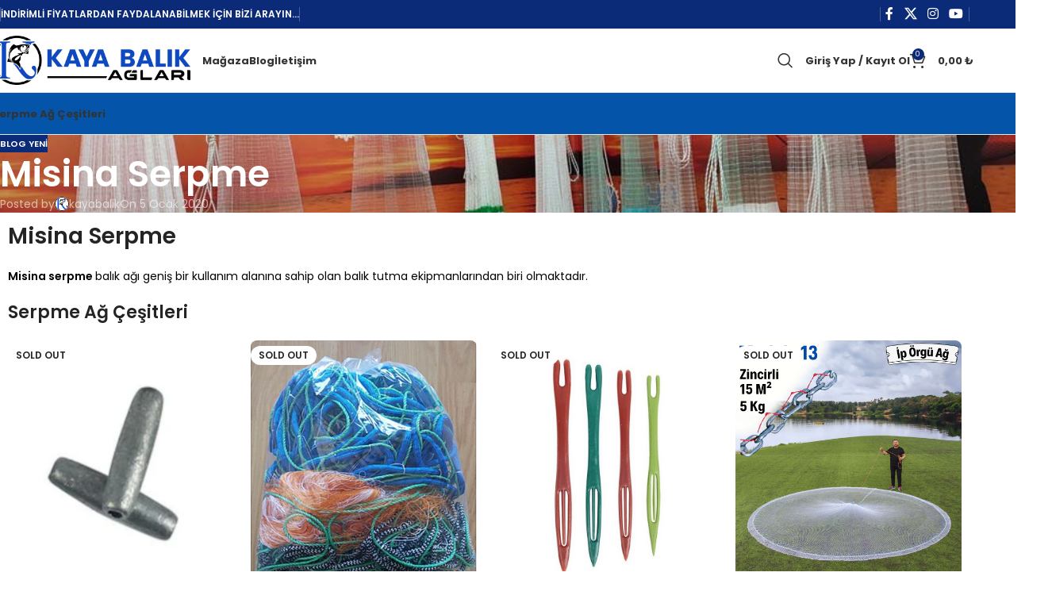

--- FILE ---
content_type: text/html; charset=UTF-8
request_url: https://kayabalikaglari.com/misina-serpme/
body_size: 31531
content:
<!DOCTYPE html>
<html lang="tr">
<head>
	<meta charset="UTF-8">
	<link rel="profile" href="https://gmpg.org/xfn/11">
	<link rel="pingback" href="https://kayabalikaglari.com/xmlrpc.php">

	<meta name='robots' content='index, follow, max-image-preview:large, max-snippet:-1, max-video-preview:-1' />
<script>window._wca = window._wca || [];</script>

	<!-- This site is optimized with the Yoast SEO plugin v26.8 - https://yoast.com/product/yoast-seo-wordpress/ -->
	<title>Misina Serpme - İndirim - Kaya Balık Ağları</title>
	<meta name="description" content="Misina Serpme fiyatları ve çeşitleri, Deniz serpmesi fiyatları, Misina Serpme 5 kg, 6 kg, 7 kg, serpme çeşitleri için tıklayınız." />
	<link rel="canonical" href="https://kayabalikaglari.com/misina-serpme/" />
	<meta property="og:locale" content="tr_TR" />
	<meta property="og:type" content="article" />
	<meta property="og:title" content="Misina Serpme - İndirim - Kaya Balık Ağları" />
	<meta property="og:description" content="Misina Serpme fiyatları ve çeşitleri, Deniz serpmesi fiyatları, Misina Serpme 5 kg, 6 kg, 7 kg, serpme çeşitleri için tıklayınız." />
	<meta property="og:url" content="https://kayabalikaglari.com/misina-serpme/" />
	<meta property="og:site_name" content="Kaya Balık Ağları" />
	<meta property="article:publisher" content="https://www.facebook.com/kayabalikaglari2/" />
	<meta property="article:published_time" content="2020-01-05T13:09:06+00:00" />
	<meta property="article:modified_time" content="2024-01-08T09:40:29+00:00" />
	<meta property="og:image" content="https://kayabalikaglari.com/wp-content/uploads/2023/01/misina-serpme.jpg" />
	<meta property="og:image:width" content="1000" />
	<meta property="og:image:height" content="563" />
	<meta property="og:image:type" content="image/jpeg" />
	<meta name="author" content="kayabalik" />
	<meta name="twitter:card" content="summary_large_image" />
	<meta name="twitter:label1" content="Yazan:" />
	<meta name="twitter:data1" content="kayabalik" />
	<meta name="twitter:label2" content="Tahmini okuma süresi" />
	<meta name="twitter:data2" content="14 dakika" />
	<script type="application/ld+json" class="yoast-schema-graph">{"@context":"https://schema.org","@graph":[{"@type":"Article","@id":"https://kayabalikaglari.com/misina-serpme/#article","isPartOf":{"@id":"https://kayabalikaglari.com/misina-serpme/"},"author":{"name":"kayabalik","@id":"https://kayabalikaglari.com/#/schema/person/36e406b7bcac5950b0962bd8c71222cd"},"headline":"Misina Serpme","datePublished":"2020-01-05T13:09:06+00:00","dateModified":"2024-01-08T09:40:29+00:00","mainEntityOfPage":{"@id":"https://kayabalikaglari.com/misina-serpme/"},"wordCount":726,"publisher":{"@id":"https://kayabalikaglari.com/#organization"},"image":{"@id":"https://kayabalikaglari.com/misina-serpme/#primaryimage"},"thumbnailUrl":"https://kayabalikaglari.com/wp-content/uploads/2023/01/misina-serpme.jpg","articleSection":["Blog Yeni"],"inLanguage":"tr"},{"@type":"WebPage","@id":"https://kayabalikaglari.com/misina-serpme/","url":"https://kayabalikaglari.com/misina-serpme/","name":"Misina Serpme - İndirim - Kaya Balık Ağları","isPartOf":{"@id":"https://kayabalikaglari.com/#website"},"primaryImageOfPage":{"@id":"https://kayabalikaglari.com/misina-serpme/#primaryimage"},"image":{"@id":"https://kayabalikaglari.com/misina-serpme/#primaryimage"},"thumbnailUrl":"https://kayabalikaglari.com/wp-content/uploads/2023/01/misina-serpme.jpg","datePublished":"2020-01-05T13:09:06+00:00","dateModified":"2024-01-08T09:40:29+00:00","description":"Misina Serpme fiyatları ve çeşitleri, Deniz serpmesi fiyatları, Misina Serpme 5 kg, 6 kg, 7 kg, serpme çeşitleri için tıklayınız.","breadcrumb":{"@id":"https://kayabalikaglari.com/misina-serpme/#breadcrumb"},"inLanguage":"tr","potentialAction":[{"@type":"ReadAction","target":["https://kayabalikaglari.com/misina-serpme/"]}]},{"@type":"ImageObject","inLanguage":"tr","@id":"https://kayabalikaglari.com/misina-serpme/#primaryimage","url":"https://kayabalikaglari.com/wp-content/uploads/2023/01/misina-serpme.jpg","contentUrl":"https://kayabalikaglari.com/wp-content/uploads/2023/01/misina-serpme.jpg","width":1000,"height":563,"caption":"Misina Serpme"},{"@type":"BreadcrumbList","@id":"https://kayabalikaglari.com/misina-serpme/#breadcrumb","itemListElement":[{"@type":"ListItem","position":1,"name":"Anasayfa","item":"https://kayabalikaglari.com/"},{"@type":"ListItem","position":2,"name":"Blog","item":"https://kayabalikaglari.com/blog/"},{"@type":"ListItem","position":3,"name":"Misina Serpme"}]},{"@type":"WebSite","@id":"https://kayabalikaglari.com/#website","url":"https://kayabalikaglari.com/","name":"Kaya Balık Ağları -Serpme Ağ - Serpme Fiyatları - Çemberli Serpme Fiyatları","description":"Serpme Ağ - Serpme Fiyatları - Çemberli Serpme Fiyatları","publisher":{"@id":"https://kayabalikaglari.com/#organization"},"potentialAction":[{"@type":"SearchAction","target":{"@type":"EntryPoint","urlTemplate":"https://kayabalikaglari.com/?s={search_term_string}"},"query-input":{"@type":"PropertyValueSpecification","valueRequired":true,"valueName":"search_term_string"}}],"inLanguage":"tr"},{"@type":"Organization","@id":"https://kayabalikaglari.com/#organization","name":"Kaya Balık Ağları","url":"https://kayabalikaglari.com/","logo":{"@type":"ImageObject","inLanguage":"tr","@id":"https://kayabalikaglari.com/#/schema/logo/image/","url":"https://kayabalikaglari.com/wp-content/uploads/2024/01/cropped-favicon.png","contentUrl":"https://kayabalikaglari.com/wp-content/uploads/2024/01/cropped-favicon.png","width":512,"height":512,"caption":"Kaya Balık Ağları"},"image":{"@id":"https://kayabalikaglari.com/#/schema/logo/image/"},"sameAs":["https://www.facebook.com/kayabalikaglari2/","https://www.instagram.com/kayabalikaglari/"]},{"@type":"Person","@id":"https://kayabalikaglari.com/#/schema/person/36e406b7bcac5950b0962bd8c71222cd","name":"kayabalik","image":{"@type":"ImageObject","inLanguage":"tr","@id":"https://kayabalikaglari.com/#/schema/person/image/","url":"https://secure.gravatar.com/avatar/7ed0430287c8e3411932c4b9e2d6b9a33f9c02bb59469634ffb0df09a88a2cd1?s=96&d=mm&r=g","contentUrl":"https://secure.gravatar.com/avatar/7ed0430287c8e3411932c4b9e2d6b9a33f9c02bb59469634ffb0df09a88a2cd1?s=96&d=mm&r=g","caption":"kayabalik"},"sameAs":["https://kayabalikaglari.com"],"url":"https://kayabalikaglari.com/author/kayabalik/"}]}</script>
	<!-- / Yoast SEO plugin. -->


<link rel='dns-prefetch' href='//stats.wp.com' />
<link rel='dns-prefetch' href='//fonts.googleapis.com' />
<link rel="alternate" type="application/rss+xml" title="Kaya Balık Ağları &raquo; akışı" href="https://kayabalikaglari.com/feed/" />
<link rel="alternate" type="application/rss+xml" title="Kaya Balık Ağları &raquo; yorum akışı" href="https://kayabalikaglari.com/comments/feed/" />
<link rel="alternate" title="oEmbed (JSON)" type="application/json+oembed" href="https://kayabalikaglari.com/wp-json/oembed/1.0/embed?url=https%3A%2F%2Fkayabalikaglari.com%2Fmisina-serpme%2F" />
<link rel="alternate" title="oEmbed (XML)" type="text/xml+oembed" href="https://kayabalikaglari.com/wp-json/oembed/1.0/embed?url=https%3A%2F%2Fkayabalikaglari.com%2Fmisina-serpme%2F&#038;format=xml" />
<style id='wp-img-auto-sizes-contain-inline-css' type='text/css'>
img:is([sizes=auto i],[sizes^="auto," i]){contain-intrinsic-size:3000px 1500px}
/*# sourceURL=wp-img-auto-sizes-contain-inline-css */
</style>
<link rel='stylesheet' id='mediaelement-css' href='https://kayabalikaglari.com/wp-includes/js/mediaelement/mediaelementplayer-legacy.min.css?ver=4.2.17' type='text/css' media='all' />
<link rel='stylesheet' id='wp-mediaelement-css' href='https://kayabalikaglari.com/wp-includes/js/mediaelement/wp-mediaelement.min.css?ver=6.9' type='text/css' media='all' />
<style id='jetpack-sharing-buttons-style-inline-css' type='text/css'>
.jetpack-sharing-buttons__services-list{display:flex;flex-direction:row;flex-wrap:wrap;gap:0;list-style-type:none;margin:5px;padding:0}.jetpack-sharing-buttons__services-list.has-small-icon-size{font-size:12px}.jetpack-sharing-buttons__services-list.has-normal-icon-size{font-size:16px}.jetpack-sharing-buttons__services-list.has-large-icon-size{font-size:24px}.jetpack-sharing-buttons__services-list.has-huge-icon-size{font-size:36px}@media print{.jetpack-sharing-buttons__services-list{display:none!important}}.editor-styles-wrapper .wp-block-jetpack-sharing-buttons{gap:0;padding-inline-start:0}ul.jetpack-sharing-buttons__services-list.has-background{padding:1.25em 2.375em}
/*# sourceURL=https://kayabalikaglari.com/wp-content/plugins/jetpack/_inc/blocks/sharing-buttons/view.css */
</style>
<style id='global-styles-inline-css' type='text/css'>
:root{--wp--preset--aspect-ratio--square: 1;--wp--preset--aspect-ratio--4-3: 4/3;--wp--preset--aspect-ratio--3-4: 3/4;--wp--preset--aspect-ratio--3-2: 3/2;--wp--preset--aspect-ratio--2-3: 2/3;--wp--preset--aspect-ratio--16-9: 16/9;--wp--preset--aspect-ratio--9-16: 9/16;--wp--preset--color--black: #000000;--wp--preset--color--cyan-bluish-gray: #abb8c3;--wp--preset--color--white: #ffffff;--wp--preset--color--pale-pink: #f78da7;--wp--preset--color--vivid-red: #cf2e2e;--wp--preset--color--luminous-vivid-orange: #ff6900;--wp--preset--color--luminous-vivid-amber: #fcb900;--wp--preset--color--light-green-cyan: #7bdcb5;--wp--preset--color--vivid-green-cyan: #00d084;--wp--preset--color--pale-cyan-blue: #8ed1fc;--wp--preset--color--vivid-cyan-blue: #0693e3;--wp--preset--color--vivid-purple: #9b51e0;--wp--preset--gradient--vivid-cyan-blue-to-vivid-purple: linear-gradient(135deg,rgb(6,147,227) 0%,rgb(155,81,224) 100%);--wp--preset--gradient--light-green-cyan-to-vivid-green-cyan: linear-gradient(135deg,rgb(122,220,180) 0%,rgb(0,208,130) 100%);--wp--preset--gradient--luminous-vivid-amber-to-luminous-vivid-orange: linear-gradient(135deg,rgb(252,185,0) 0%,rgb(255,105,0) 100%);--wp--preset--gradient--luminous-vivid-orange-to-vivid-red: linear-gradient(135deg,rgb(255,105,0) 0%,rgb(207,46,46) 100%);--wp--preset--gradient--very-light-gray-to-cyan-bluish-gray: linear-gradient(135deg,rgb(238,238,238) 0%,rgb(169,184,195) 100%);--wp--preset--gradient--cool-to-warm-spectrum: linear-gradient(135deg,rgb(74,234,220) 0%,rgb(151,120,209) 20%,rgb(207,42,186) 40%,rgb(238,44,130) 60%,rgb(251,105,98) 80%,rgb(254,248,76) 100%);--wp--preset--gradient--blush-light-purple: linear-gradient(135deg,rgb(255,206,236) 0%,rgb(152,150,240) 100%);--wp--preset--gradient--blush-bordeaux: linear-gradient(135deg,rgb(254,205,165) 0%,rgb(254,45,45) 50%,rgb(107,0,62) 100%);--wp--preset--gradient--luminous-dusk: linear-gradient(135deg,rgb(255,203,112) 0%,rgb(199,81,192) 50%,rgb(65,88,208) 100%);--wp--preset--gradient--pale-ocean: linear-gradient(135deg,rgb(255,245,203) 0%,rgb(182,227,212) 50%,rgb(51,167,181) 100%);--wp--preset--gradient--electric-grass: linear-gradient(135deg,rgb(202,248,128) 0%,rgb(113,206,126) 100%);--wp--preset--gradient--midnight: linear-gradient(135deg,rgb(2,3,129) 0%,rgb(40,116,252) 100%);--wp--preset--font-size--small: 13px;--wp--preset--font-size--medium: 20px;--wp--preset--font-size--large: 36px;--wp--preset--font-size--x-large: 42px;--wp--preset--spacing--20: 0.44rem;--wp--preset--spacing--30: 0.67rem;--wp--preset--spacing--40: 1rem;--wp--preset--spacing--50: 1.5rem;--wp--preset--spacing--60: 2.25rem;--wp--preset--spacing--70: 3.38rem;--wp--preset--spacing--80: 5.06rem;--wp--preset--shadow--natural: 6px 6px 9px rgba(0, 0, 0, 0.2);--wp--preset--shadow--deep: 12px 12px 50px rgba(0, 0, 0, 0.4);--wp--preset--shadow--sharp: 6px 6px 0px rgba(0, 0, 0, 0.2);--wp--preset--shadow--outlined: 6px 6px 0px -3px rgb(255, 255, 255), 6px 6px rgb(0, 0, 0);--wp--preset--shadow--crisp: 6px 6px 0px rgb(0, 0, 0);}:where(body) { margin: 0; }.wp-site-blocks > .alignleft { float: left; margin-right: 2em; }.wp-site-blocks > .alignright { float: right; margin-left: 2em; }.wp-site-blocks > .aligncenter { justify-content: center; margin-left: auto; margin-right: auto; }:where(.is-layout-flex){gap: 0.5em;}:where(.is-layout-grid){gap: 0.5em;}.is-layout-flow > .alignleft{float: left;margin-inline-start: 0;margin-inline-end: 2em;}.is-layout-flow > .alignright{float: right;margin-inline-start: 2em;margin-inline-end: 0;}.is-layout-flow > .aligncenter{margin-left: auto !important;margin-right: auto !important;}.is-layout-constrained > .alignleft{float: left;margin-inline-start: 0;margin-inline-end: 2em;}.is-layout-constrained > .alignright{float: right;margin-inline-start: 2em;margin-inline-end: 0;}.is-layout-constrained > .aligncenter{margin-left: auto !important;margin-right: auto !important;}.is-layout-constrained > :where(:not(.alignleft):not(.alignright):not(.alignfull)){margin-left: auto !important;margin-right: auto !important;}body .is-layout-flex{display: flex;}.is-layout-flex{flex-wrap: wrap;align-items: center;}.is-layout-flex > :is(*, div){margin: 0;}body .is-layout-grid{display: grid;}.is-layout-grid > :is(*, div){margin: 0;}body{padding-top: 0px;padding-right: 0px;padding-bottom: 0px;padding-left: 0px;}a:where(:not(.wp-element-button)){text-decoration: none;}:root :where(.wp-element-button, .wp-block-button__link){background-color: #32373c;border-width: 0;color: #fff;font-family: inherit;font-size: inherit;font-style: inherit;font-weight: inherit;letter-spacing: inherit;line-height: inherit;padding-top: calc(0.667em + 2px);padding-right: calc(1.333em + 2px);padding-bottom: calc(0.667em + 2px);padding-left: calc(1.333em + 2px);text-decoration: none;text-transform: inherit;}.has-black-color{color: var(--wp--preset--color--black) !important;}.has-cyan-bluish-gray-color{color: var(--wp--preset--color--cyan-bluish-gray) !important;}.has-white-color{color: var(--wp--preset--color--white) !important;}.has-pale-pink-color{color: var(--wp--preset--color--pale-pink) !important;}.has-vivid-red-color{color: var(--wp--preset--color--vivid-red) !important;}.has-luminous-vivid-orange-color{color: var(--wp--preset--color--luminous-vivid-orange) !important;}.has-luminous-vivid-amber-color{color: var(--wp--preset--color--luminous-vivid-amber) !important;}.has-light-green-cyan-color{color: var(--wp--preset--color--light-green-cyan) !important;}.has-vivid-green-cyan-color{color: var(--wp--preset--color--vivid-green-cyan) !important;}.has-pale-cyan-blue-color{color: var(--wp--preset--color--pale-cyan-blue) !important;}.has-vivid-cyan-blue-color{color: var(--wp--preset--color--vivid-cyan-blue) !important;}.has-vivid-purple-color{color: var(--wp--preset--color--vivid-purple) !important;}.has-black-background-color{background-color: var(--wp--preset--color--black) !important;}.has-cyan-bluish-gray-background-color{background-color: var(--wp--preset--color--cyan-bluish-gray) !important;}.has-white-background-color{background-color: var(--wp--preset--color--white) !important;}.has-pale-pink-background-color{background-color: var(--wp--preset--color--pale-pink) !important;}.has-vivid-red-background-color{background-color: var(--wp--preset--color--vivid-red) !important;}.has-luminous-vivid-orange-background-color{background-color: var(--wp--preset--color--luminous-vivid-orange) !important;}.has-luminous-vivid-amber-background-color{background-color: var(--wp--preset--color--luminous-vivid-amber) !important;}.has-light-green-cyan-background-color{background-color: var(--wp--preset--color--light-green-cyan) !important;}.has-vivid-green-cyan-background-color{background-color: var(--wp--preset--color--vivid-green-cyan) !important;}.has-pale-cyan-blue-background-color{background-color: var(--wp--preset--color--pale-cyan-blue) !important;}.has-vivid-cyan-blue-background-color{background-color: var(--wp--preset--color--vivid-cyan-blue) !important;}.has-vivid-purple-background-color{background-color: var(--wp--preset--color--vivid-purple) !important;}.has-black-border-color{border-color: var(--wp--preset--color--black) !important;}.has-cyan-bluish-gray-border-color{border-color: var(--wp--preset--color--cyan-bluish-gray) !important;}.has-white-border-color{border-color: var(--wp--preset--color--white) !important;}.has-pale-pink-border-color{border-color: var(--wp--preset--color--pale-pink) !important;}.has-vivid-red-border-color{border-color: var(--wp--preset--color--vivid-red) !important;}.has-luminous-vivid-orange-border-color{border-color: var(--wp--preset--color--luminous-vivid-orange) !important;}.has-luminous-vivid-amber-border-color{border-color: var(--wp--preset--color--luminous-vivid-amber) !important;}.has-light-green-cyan-border-color{border-color: var(--wp--preset--color--light-green-cyan) !important;}.has-vivid-green-cyan-border-color{border-color: var(--wp--preset--color--vivid-green-cyan) !important;}.has-pale-cyan-blue-border-color{border-color: var(--wp--preset--color--pale-cyan-blue) !important;}.has-vivid-cyan-blue-border-color{border-color: var(--wp--preset--color--vivid-cyan-blue) !important;}.has-vivid-purple-border-color{border-color: var(--wp--preset--color--vivid-purple) !important;}.has-vivid-cyan-blue-to-vivid-purple-gradient-background{background: var(--wp--preset--gradient--vivid-cyan-blue-to-vivid-purple) !important;}.has-light-green-cyan-to-vivid-green-cyan-gradient-background{background: var(--wp--preset--gradient--light-green-cyan-to-vivid-green-cyan) !important;}.has-luminous-vivid-amber-to-luminous-vivid-orange-gradient-background{background: var(--wp--preset--gradient--luminous-vivid-amber-to-luminous-vivid-orange) !important;}.has-luminous-vivid-orange-to-vivid-red-gradient-background{background: var(--wp--preset--gradient--luminous-vivid-orange-to-vivid-red) !important;}.has-very-light-gray-to-cyan-bluish-gray-gradient-background{background: var(--wp--preset--gradient--very-light-gray-to-cyan-bluish-gray) !important;}.has-cool-to-warm-spectrum-gradient-background{background: var(--wp--preset--gradient--cool-to-warm-spectrum) !important;}.has-blush-light-purple-gradient-background{background: var(--wp--preset--gradient--blush-light-purple) !important;}.has-blush-bordeaux-gradient-background{background: var(--wp--preset--gradient--blush-bordeaux) !important;}.has-luminous-dusk-gradient-background{background: var(--wp--preset--gradient--luminous-dusk) !important;}.has-pale-ocean-gradient-background{background: var(--wp--preset--gradient--pale-ocean) !important;}.has-electric-grass-gradient-background{background: var(--wp--preset--gradient--electric-grass) !important;}.has-midnight-gradient-background{background: var(--wp--preset--gradient--midnight) !important;}.has-small-font-size{font-size: var(--wp--preset--font-size--small) !important;}.has-medium-font-size{font-size: var(--wp--preset--font-size--medium) !important;}.has-large-font-size{font-size: var(--wp--preset--font-size--large) !important;}.has-x-large-font-size{font-size: var(--wp--preset--font-size--x-large) !important;}
:where(.wp-block-post-template.is-layout-flex){gap: 1.25em;}:where(.wp-block-post-template.is-layout-grid){gap: 1.25em;}
:where(.wp-block-term-template.is-layout-flex){gap: 1.25em;}:where(.wp-block-term-template.is-layout-grid){gap: 1.25em;}
:where(.wp-block-columns.is-layout-flex){gap: 2em;}:where(.wp-block-columns.is-layout-grid){gap: 2em;}
:root :where(.wp-block-pullquote){font-size: 1.5em;line-height: 1.6;}
/*# sourceURL=global-styles-inline-css */
</style>
<style id='woocommerce-inline-inline-css' type='text/css'>
.woocommerce form .form-row .required { visibility: visible; }
/*# sourceURL=woocommerce-inline-inline-css */
</style>
<link rel='stylesheet' id='elementor-frontend-css' href='https://kayabalikaglari.com/wp-content/plugins/elementor/assets/css/frontend.min.css?ver=3.34.2' type='text/css' media='all' />
<link rel='stylesheet' id='elementor-post-7-css' href='https://kayabalikaglari.com/wp-content/uploads/elementor/css/post-7.css?ver=1769108711' type='text/css' media='all' />
<link rel='stylesheet' id='widget-image-css' href='https://kayabalikaglari.com/wp-content/plugins/elementor/assets/css/widget-image.min.css?ver=3.34.2' type='text/css' media='all' />
<link rel='stylesheet' id='elementor-post-23-css' href='https://kayabalikaglari.com/wp-content/uploads/elementor/css/post-23.css?ver=1769202628' type='text/css' media='all' />
<link rel='stylesheet' id='wd-widget-price-filter-css' href='https://kayabalikaglari.com/wp-content/themes/woodmart/css/parts/woo-widget-price-filter.min.css?ver=8.2.7' type='text/css' media='all' />
<link rel='stylesheet' id='wd-style-base-css' href='https://kayabalikaglari.com/wp-content/themes/woodmart/css/parts/base.min.css?ver=8.2.7' type='text/css' media='all' />
<link rel='stylesheet' id='wd-helpers-wpb-elem-css' href='https://kayabalikaglari.com/wp-content/themes/woodmart/css/parts/helpers-wpb-elem.min.css?ver=8.2.7' type='text/css' media='all' />
<link rel='stylesheet' id='wd-elementor-base-css' href='https://kayabalikaglari.com/wp-content/themes/woodmart/css/parts/int-elem-base.min.css?ver=8.2.7' type='text/css' media='all' />
<link rel='stylesheet' id='wd-woocommerce-base-css' href='https://kayabalikaglari.com/wp-content/themes/woodmart/css/parts/woocommerce-base.min.css?ver=8.2.7' type='text/css' media='all' />
<link rel='stylesheet' id='wd-mod-star-rating-css' href='https://kayabalikaglari.com/wp-content/themes/woodmart/css/parts/mod-star-rating.min.css?ver=8.2.7' type='text/css' media='all' />
<link rel='stylesheet' id='wd-woocommerce-block-notices-css' href='https://kayabalikaglari.com/wp-content/themes/woodmart/css/parts/woo-mod-block-notices.min.css?ver=8.2.7' type='text/css' media='all' />
<link rel='stylesheet' id='wd-wp-blocks-css' href='https://kayabalikaglari.com/wp-content/themes/woodmart/css/parts/wp-blocks.min.css?ver=8.2.7' type='text/css' media='all' />
<link rel='stylesheet' id='child-style-css' href='https://kayabalikaglari.com/wp-content/themes/woodmart-child/style.css?ver=8.2.7' type='text/css' media='all' />
<link rel='stylesheet' id='wd-header-base-css' href='https://kayabalikaglari.com/wp-content/themes/woodmart/css/parts/header-base.min.css?ver=8.2.7' type='text/css' media='all' />
<link rel='stylesheet' id='wd-mod-tools-css' href='https://kayabalikaglari.com/wp-content/themes/woodmart/css/parts/mod-tools.min.css?ver=8.2.7' type='text/css' media='all' />
<link rel='stylesheet' id='wd-header-elements-base-css' href='https://kayabalikaglari.com/wp-content/themes/woodmart/css/parts/header-el-base.min.css?ver=8.2.7' type='text/css' media='all' />
<link rel='stylesheet' id='wd-social-icons-css' href='https://kayabalikaglari.com/wp-content/themes/woodmart/css/parts/el-social-icons.min.css?ver=8.2.7' type='text/css' media='all' />
<link rel='stylesheet' id='wd-header-search-css' href='https://kayabalikaglari.com/wp-content/themes/woodmart/css/parts/header-el-search.min.css?ver=8.2.7' type='text/css' media='all' />
<link rel='stylesheet' id='wd-wd-search-form-css' href='https://kayabalikaglari.com/wp-content/themes/woodmart/css/parts/wd-search-form.min.css?ver=8.2.7' type='text/css' media='all' />
<link rel='stylesheet' id='wd-wd-search-results-css' href='https://kayabalikaglari.com/wp-content/themes/woodmart/css/parts/wd-search-results.min.css?ver=8.2.7' type='text/css' media='all' />
<link rel='stylesheet' id='wd-wd-search-dropdown-css' href='https://kayabalikaglari.com/wp-content/themes/woodmart/css/parts/wd-search-dropdown.min.css?ver=8.2.7' type='text/css' media='all' />
<link rel='stylesheet' id='wd-woo-mod-login-form-css' href='https://kayabalikaglari.com/wp-content/themes/woodmart/css/parts/woo-mod-login-form.min.css?ver=8.2.7' type='text/css' media='all' />
<link rel='stylesheet' id='wd-header-my-account-css' href='https://kayabalikaglari.com/wp-content/themes/woodmart/css/parts/header-el-my-account.min.css?ver=8.2.7' type='text/css' media='all' />
<link rel='stylesheet' id='wd-header-cart-side-css' href='https://kayabalikaglari.com/wp-content/themes/woodmart/css/parts/header-el-cart-side.min.css?ver=8.2.7' type='text/css' media='all' />
<link rel='stylesheet' id='wd-header-cart-css' href='https://kayabalikaglari.com/wp-content/themes/woodmart/css/parts/header-el-cart.min.css?ver=8.2.7' type='text/css' media='all' />
<link rel='stylesheet' id='wd-widget-shopping-cart-css' href='https://kayabalikaglari.com/wp-content/themes/woodmart/css/parts/woo-widget-shopping-cart.min.css?ver=8.2.7' type='text/css' media='all' />
<link rel='stylesheet' id='wd-widget-product-list-css' href='https://kayabalikaglari.com/wp-content/themes/woodmart/css/parts/woo-widget-product-list.min.css?ver=8.2.7' type='text/css' media='all' />
<link rel='stylesheet' id='wd-header-mobile-nav-dropdown-css' href='https://kayabalikaglari.com/wp-content/themes/woodmart/css/parts/header-el-mobile-nav-dropdown.min.css?ver=8.2.7' type='text/css' media='all' />
<link rel='stylesheet' id='wd-page-title-css' href='https://kayabalikaglari.com/wp-content/themes/woodmart/css/parts/page-title.min.css?ver=8.2.7' type='text/css' media='all' />
<link rel='stylesheet' id='wd-post-design-large-image-css' href='https://kayabalikaglari.com/wp-content/themes/woodmart/css/parts/post-design-large-image.min.css?ver=8.2.7' type='text/css' media='all' />
<link rel='stylesheet' id='wd-blog-mod-author-css' href='https://kayabalikaglari.com/wp-content/themes/woodmart/css/parts/blog-mod-author.min.css?ver=8.2.7' type='text/css' media='all' />
<link rel='stylesheet' id='wd-blog-mod-comments-button-css' href='https://kayabalikaglari.com/wp-content/themes/woodmart/css/parts/blog-mod-comments-button.min.css?ver=8.2.7' type='text/css' media='all' />
<link rel='stylesheet' id='wd-post-types-mod-predefined-css' href='https://kayabalikaglari.com/wp-content/themes/woodmart/css/parts/post-types-mod-predefined.min.css?ver=8.2.7' type='text/css' media='all' />
<link rel='stylesheet' id='wd-post-types-mod-categories-style-bg-css' href='https://kayabalikaglari.com/wp-content/themes/woodmart/css/parts/post-types-mod-categories-style-bg.min.css?ver=8.2.7' type='text/css' media='all' />
<link rel='stylesheet' id='wd-blog-single-predefined-css' href='https://kayabalikaglari.com/wp-content/themes/woodmart/css/parts/blog-single-predefined.min.css?ver=8.2.7' type='text/css' media='all' />
<link rel='stylesheet' id='wd-text-block-css' href='https://kayabalikaglari.com/wp-content/themes/woodmart/css/parts/el-text-block.min.css?ver=8.2.7' type='text/css' media='all' />
<link rel='stylesheet' id='wd-product-loop-css' href='https://kayabalikaglari.com/wp-content/themes/woodmart/css/parts/woo-product-loop.min.css?ver=8.2.7' type='text/css' media='all' />
<link rel='stylesheet' id='wd-product-loop-standard-css' href='https://kayabalikaglari.com/wp-content/themes/woodmart/css/parts/woo-product-loop-standard.min.css?ver=8.2.7' type='text/css' media='all' />
<link rel='stylesheet' id='wd-woo-mod-add-btn-replace-css' href='https://kayabalikaglari.com/wp-content/themes/woodmart/css/parts/woo-mod-add-btn-replace.min.css?ver=8.2.7' type='text/css' media='all' />
<link rel='stylesheet' id='wd-woo-mod-product-labels-css' href='https://kayabalikaglari.com/wp-content/themes/woodmart/css/parts/woo-mod-product-labels.min.css?ver=8.2.7' type='text/css' media='all' />
<link rel='stylesheet' id='wd-mfp-popup-css' href='https://kayabalikaglari.com/wp-content/themes/woodmart/css/parts/lib-magnific-popup.min.css?ver=8.2.7' type='text/css' media='all' />
<link rel='stylesheet' id='wd-social-icons-styles-css' href='https://kayabalikaglari.com/wp-content/themes/woodmart/css/parts/el-social-styles.min.css?ver=8.2.7' type='text/css' media='all' />
<link rel='stylesheet' id='wd-post-types-mod-comments-css' href='https://kayabalikaglari.com/wp-content/themes/woodmart/css/parts/post-types-mod-comments.min.css?ver=8.2.7' type='text/css' media='all' />
<link rel='stylesheet' id='wd-footer-base-css' href='https://kayabalikaglari.com/wp-content/themes/woodmart/css/parts/footer-base.min.css?ver=8.2.7' type='text/css' media='all' />
<link rel='stylesheet' id='wd-mod-nav-menu-label-css' href='https://kayabalikaglari.com/wp-content/themes/woodmart/css/parts/mod-nav-menu-label.min.css?ver=8.2.7' type='text/css' media='all' />
<link rel='stylesheet' id='wd-scroll-top-css' href='https://kayabalikaglari.com/wp-content/themes/woodmart/css/parts/opt-scrolltotop.min.css?ver=8.2.7' type='text/css' media='all' />
<link rel='stylesheet' id='wd-header-my-account-sidebar-css' href='https://kayabalikaglari.com/wp-content/themes/woodmart/css/parts/header-el-my-account-sidebar.min.css?ver=8.2.7' type='text/css' media='all' />
<link rel='stylesheet' id='wd-bottom-toolbar-css' href='https://kayabalikaglari.com/wp-content/themes/woodmart/css/parts/opt-bottom-toolbar.min.css?ver=8.2.7' type='text/css' media='all' />
<link rel='stylesheet' id='xts-google-fonts-css' href='https://fonts.googleapis.com/css?family=Poppins%3A400%2C600%2C500%2C700&#038;ver=8.2.7' type='text/css' media='all' />
<link rel='stylesheet' id='elementor-gf-local-roboto-css' href='https://kayabalikaglari.com/wp-content/uploads/elementor/google-fonts/css/roboto.css?ver=1754247421' type='text/css' media='all' />
<link rel='stylesheet' id='elementor-gf-local-robotoslab-css' href='https://kayabalikaglari.com/wp-content/uploads/elementor/google-fonts/css/robotoslab.css?ver=1754247423' type='text/css' media='all' />
<script type="text/javascript" src="https://kayabalikaglari.com/wp-includes/js/jquery/jquery.min.js?ver=3.7.1" id="jquery-core-js"></script>
<script type="text/javascript" src="https://kayabalikaglari.com/wp-includes/js/jquery/jquery-migrate.min.js?ver=3.4.1" id="jquery-migrate-js"></script>
<script type="text/javascript" src="https://kayabalikaglari.com/wp-content/plugins/woocommerce/assets/js/jquery-blockui/jquery.blockUI.min.js?ver=2.7.0-wc.10.1.3" id="jquery-blockui-js" defer="defer" data-wp-strategy="defer"></script>
<script type="text/javascript" src="https://kayabalikaglari.com/wp-content/plugins/woocommerce/assets/js/js-cookie/js.cookie.min.js?ver=2.1.4-wc.10.1.3" id="js-cookie-js" defer="defer" data-wp-strategy="defer"></script>
<script type="text/javascript" id="woocommerce-js-extra">
/* <![CDATA[ */
var woocommerce_params = {"ajax_url":"/wp-admin/admin-ajax.php","wc_ajax_url":"/?wc-ajax=%%endpoint%%","i18n_password_show":"\u015eifreyi g\u00f6ster","i18n_password_hide":"\u015eifreyi gizle"};
//# sourceURL=woocommerce-js-extra
/* ]]> */
</script>
<script type="text/javascript" src="https://kayabalikaglari.com/wp-content/plugins/woocommerce/assets/js/frontend/woocommerce.min.js?ver=10.1.3" id="woocommerce-js" defer="defer" data-wp-strategy="defer"></script>
<script type="text/javascript" src="https://stats.wp.com/s-202604.js" id="woocommerce-analytics-js" defer="defer" data-wp-strategy="defer"></script>
<script type="text/javascript" src="https://kayabalikaglari.com/wp-content/themes/woodmart/js/libs/device.min.js?ver=8.2.7" id="wd-device-library-js"></script>
<script type="text/javascript" src="https://kayabalikaglari.com/wp-content/themes/woodmart/js/scripts/global/scrollBar.min.js?ver=8.2.7" id="wd-scrollbar-js"></script>
<link rel="https://api.w.org/" href="https://kayabalikaglari.com/wp-json/" /><link rel="alternate" title="JSON" type="application/json" href="https://kayabalikaglari.com/wp-json/wp/v2/posts/23" /><link rel="EditURI" type="application/rsd+xml" title="RSD" href="https://kayabalikaglari.com/xmlrpc.php?rsd" />
<meta name="generator" content="WordPress 6.9" />
<meta name="generator" content="WooCommerce 10.1.3" />
<link rel='shortlink' href='https://kayabalikaglari.com/?p=23' />
<!-- Google tag (gtag.js) -->
<script async src="https://www.googletagmanager.com/gtag/js?id=UA-39770551-1"></script>
<script>
  window.dataLayer = window.dataLayer || [];
  function gtag(){dataLayer.push(arguments);}
  gtag('js', new Date());

  gtag('config', 'UA-39770551-1');
</script>	<style>img#wpstats{display:none}</style>
		<!-- Google site verification - Google for WooCommerce -->
<meta name="google-site-verification" content="Yt-3bp4sn74nnz1wBO2VrU6KvBYFDLywSDkxk99_p-0" />
					<meta name="viewport" content="width=device-width, initial-scale=1.0, maximum-scale=1.0, user-scalable=no">
										<noscript><style>.woocommerce-product-gallery{ opacity: 1 !important; }</style></noscript>
	<meta name="generator" content="Elementor 3.34.2; features: e_font_icon_svg, additional_custom_breakpoints; settings: css_print_method-external, google_font-enabled, font_display-swap">
<style type="text/css">.recentcomments a{display:inline !important;padding:0 !important;margin:0 !important;}</style>			<style>
				.e-con.e-parent:nth-of-type(n+4):not(.e-lazyloaded):not(.e-no-lazyload),
				.e-con.e-parent:nth-of-type(n+4):not(.e-lazyloaded):not(.e-no-lazyload) * {
					background-image: none !important;
				}
				@media screen and (max-height: 1024px) {
					.e-con.e-parent:nth-of-type(n+3):not(.e-lazyloaded):not(.e-no-lazyload),
					.e-con.e-parent:nth-of-type(n+3):not(.e-lazyloaded):not(.e-no-lazyload) * {
						background-image: none !important;
					}
				}
				@media screen and (max-height: 640px) {
					.e-con.e-parent:nth-of-type(n+2):not(.e-lazyloaded):not(.e-no-lazyload),
					.e-con.e-parent:nth-of-type(n+2):not(.e-lazyloaded):not(.e-no-lazyload) * {
						background-image: none !important;
					}
				}
			</style>
			<link rel="icon" href="https://kayabalikaglari.com/wp-content/uploads/2024/01/cropped-favicon-32x32.png" sizes="32x32" />
<link rel="icon" href="https://kayabalikaglari.com/wp-content/uploads/2024/01/cropped-favicon-192x192.png" sizes="192x192" />
<link rel="apple-touch-icon" href="https://kayabalikaglari.com/wp-content/uploads/2024/01/cropped-favicon-180x180.png" />
<meta name="msapplication-TileImage" content="https://kayabalikaglari.com/wp-content/uploads/2024/01/cropped-favicon-270x270.png" />
<style>
		
		</style>			<style id="wd-style-header_153799-css" data-type="wd-style-header_153799">
				:root{
	--wd-top-bar-h: 36px;
	--wd-top-bar-sm-h: 40px;
	--wd-top-bar-sticky-h: .00001px;
	--wd-top-bar-brd-w: .00001px;

	--wd-header-general-h: 80px;
	--wd-header-general-sm-h: 70px;
	--wd-header-general-sticky-h: .00001px;
	--wd-header-general-brd-w: 1px;

	--wd-header-bottom-h: 52px;
	--wd-header-bottom-sm-h: 52px;
	--wd-header-bottom-sticky-h: .00001px;
	--wd-header-bottom-brd-w: 1px;

	--wd-header-clone-h: 60px;

	--wd-header-brd-w: calc(var(--wd-top-bar-brd-w) + var(--wd-header-general-brd-w) + var(--wd-header-bottom-brd-w));
	--wd-header-h: calc(var(--wd-top-bar-h) + var(--wd-header-general-h) + var(--wd-header-bottom-h) + var(--wd-header-brd-w));
	--wd-header-sticky-h: calc(var(--wd-top-bar-sticky-h) + var(--wd-header-general-sticky-h) + var(--wd-header-bottom-sticky-h) + var(--wd-header-clone-h) + var(--wd-header-brd-w));
	--wd-header-sm-h: calc(var(--wd-top-bar-sm-h) + var(--wd-header-general-sm-h) + var(--wd-header-bottom-sm-h) + var(--wd-header-brd-w));
}

.whb-top-bar .wd-dropdown {
	margin-top: -2px;
}

.whb-top-bar .wd-dropdown:after {
	height: 8px;
}




:root:has(.whb-general-header.whb-border-boxed) {
	--wd-header-general-brd-w: .00001px;
}

@media (max-width: 1024px) {
:root:has(.whb-general-header.whb-hidden-mobile) {
	--wd-header-general-brd-w: .00001px;
}
}

:root:has(.whb-header-bottom.whb-border-boxed) {
	--wd-header-bottom-brd-w: .00001px;
}

@media (max-width: 1024px) {
:root:has(.whb-header-bottom.whb-hidden-mobile) {
	--wd-header-bottom-brd-w: .00001px;
}
}

.whb-header-bottom .wd-dropdown {
	margin-top: 6px;
}

.whb-header-bottom .wd-dropdown:after {
	height: 16px;
}


.whb-clone.whb-sticked .wd-dropdown:not(.sub-sub-menu) {
	margin-top: 10px;
}

.whb-clone.whb-sticked .wd-dropdown:not(.sub-sub-menu):after {
	height: 20px;
}

		
.whb-top-bar {
	background-color: rgba(11, 42, 119, 1);
}

.whb-general-header {
	border-color: rgba(232, 232, 232, 1);border-bottom-width: 1px;border-bottom-style: solid;
}

.whb-header-bottom {
	background-color: rgba(4, 84, 169, 1);border-color: rgba(232, 232, 232, 1);border-bottom-width: 1px;border-bottom-style: solid;
}
			</style>
						<style id="wd-style-theme_settings_default-css" data-type="wd-style-theme_settings_default">
				@font-face {
	font-weight: normal;
	font-style: normal;
	font-family: "woodmart-font";
	src: url("//kayabalikaglari.com/wp-content/themes/woodmart/fonts/woodmart-font-1-400.woff2?v=8.2.7") format("woff2");
}

@font-face {
	font-family: "star";
	font-weight: 400;
	font-style: normal;
	src: url("//kayabalikaglari.com/wp-content/plugins/woocommerce/assets/fonts/star.eot?#iefix") format("embedded-opentype"), url("//kayabalikaglari.com/wp-content/plugins/woocommerce/assets/fonts/star.woff") format("woff"), url("//kayabalikaglari.com/wp-content/plugins/woocommerce/assets/fonts/star.ttf") format("truetype"), url("//kayabalikaglari.com/wp-content/plugins/woocommerce/assets/fonts/star.svg#star") format("svg");
}

@font-face {
	font-family: "WooCommerce";
	font-weight: 400;
	font-style: normal;
	src: url("//kayabalikaglari.com/wp-content/plugins/woocommerce/assets/fonts/WooCommerce.eot?#iefix") format("embedded-opentype"), url("//kayabalikaglari.com/wp-content/plugins/woocommerce/assets/fonts/WooCommerce.woff") format("woff"), url("//kayabalikaglari.com/wp-content/plugins/woocommerce/assets/fonts/WooCommerce.ttf") format("truetype"), url("//kayabalikaglari.com/wp-content/plugins/woocommerce/assets/fonts/WooCommerce.svg#WooCommerce") format("svg");
}

:root {
	--wd-text-font: "Poppins", Arial, Helvetica, sans-serif;
	--wd-text-font-weight: 400;
	--wd-text-color: rgb(0,0,0);
	--wd-text-font-size: 14px;
	--wd-title-font: "Poppins", Arial, Helvetica, sans-serif;
	--wd-title-font-weight: 600;
	--wd-title-color: #242424;
	--wd-entities-title-font: "Poppins", Arial, Helvetica, sans-serif;
	--wd-entities-title-font-weight: 500;
	--wd-entities-title-transform: none;
	--wd-entities-title-color: #333333;
	--wd-entities-title-color-hover: rgb(51 51 51 / 65%);
	--wd-alternative-font: Arial, Helvetica, sans-serif;
	--wd-widget-title-font: "Poppins", Arial, Helvetica, sans-serif;
	--wd-widget-title-font-weight: 600;
	--wd-widget-title-transform: none;
	--wd-widget-title-color: #333;
	--wd-widget-title-font-size: 16px;
	--wd-header-el-font: "Poppins", Arial, Helvetica, sans-serif;
	--wd-header-el-font-weight: 700;
	--wd-header-el-transform: none;
	--wd-header-el-font-size: 13px;
	--wd-primary-color: rgb(11,42,119);
	--wd-alternative-color: rgb(50,255,255);
	--wd-link-color: #333333;
	--wd-link-color-hover: #242424;
	--btn-default-bgcolor: #f7f7f7;
	--btn-default-bgcolor-hover: #efefef;
	--btn-accented-bgcolor: #83b735;
	--btn-accented-bgcolor-hover: #74a32f;
	--wd-form-brd-width: 2px;
	--notices-success-bg: #459647;
	--notices-success-color: #fff;
	--notices-warning-bg: #E0B252;
	--notices-warning-color: #fff;
}
.wd-popup.wd-age-verify {
	--wd-popup-width: 500px;
}
.wd-popup.wd-promo-popup {
	background-color: #111111;
	background-image: url(https://kayabalikaglari.com/wp-content/uploads/2021/08/promo-popup.jpg);
	background-repeat: no-repeat;
	background-size: cover;
	background-position: center center;
	--wd-popup-width: 800px;
}
:is(.woodmart-woocommerce-layered-nav, .wd-product-category-filter) .wd-scroll-content {
	max-height: 223px;
}
.wd-page-title {
	background-color: #0a0a0a;
	background-image: url(https://kayabalikaglari.com/wp-content/uploads/2021/08/page-title-shop.jpg);
	background-size: cover;
	background-position: center center;
}
.wd-footer {
	background-color: rgb(255,255,255);
	background-image: none;
}
html .product-image-summary-wrap .product_title, html .wd-single-title .product_title {
	font-weight: 600;
}
.wd-popup.popup-quick-view {
	--wd-popup-width: 920px;
}
.woocommerce-product-gallery {
	--wd-gallery-gap: 0px;
}

@media (max-width: 768.98px) {
	.woocommerce-product-gallery {
		--wd-gallery-gap: 0px;
	}

}
:root{
--wd-container-w: 1222px;
--wd-form-brd-radius: 0px;
--btn-default-color: #333;
--btn-default-color-hover: #333;
--btn-accented-color: #fff;
--btn-accented-color-hover: #fff;
--btn-default-brd-radius: 0px;
--btn-default-box-shadow: none;
--btn-default-box-shadow-hover: none;
--btn-default-box-shadow-active: none;
--btn-default-bottom: 0px;
--btn-accented-bottom-active: -1px;
--btn-accented-brd-radius: 0px;
--btn-accented-box-shadow: inset 0 -2px 0 rgba(0, 0, 0, .15);
--btn-accented-box-shadow-hover: inset 0 -2px 0 rgba(0, 0, 0, .15);
--wd-brd-radius: 0px;
}

@media (min-width: 1222px) {
section.elementor-section.wd-section-stretch > .elementor-container {
margin-left: auto;
margin-right: auto;
}
}


.single-post li.meta-author {
    display: none;
}			</style>
			</head>

<body class="wp-singular post-template-default single single-post postid-23 single-format-standard wp-theme-woodmart wp-child-theme-woodmart-child theme-woodmart woocommerce-no-js single-post-large-image wrapper-full-width  categories-accordion-on woodmart-ajax-shop-on sticky-toolbar-on elementor-default elementor-kit-7 elementor-page elementor-page-23">
			<script type="text/javascript" id="wd-flicker-fix">// Flicker fix.</script>	
	
	<div class="wd-page-wrapper website-wrapper">
									<header class="whb-header whb-header_153799 whb-sticky-shadow whb-scroll-slide whb-sticky-clone whb-hide-on-scroll">
					<div class="whb-main-header">
	
<div class="whb-row whb-top-bar whb-not-sticky-row whb-with-bg whb-without-border whb-color-light whb-flex-equal-sides">
	<div class="container">
		<div class="whb-flex-row whb-top-bar-inner">
			<div class="whb-column whb-col-left whb-column5 whb-visible-lg">
	<div class="wd-header-divider wd-full-height whb-cgdxh1kmxz65tg19q0o8"></div>

<div class="wd-header-text reset-last-child whb-y4ro7npestv02kyrww49"><strong><span style="color: #ffffff;">İNDİRİMLİ FİYATLARDAN FAYDALANABİLMEK İÇİN BİZİ ARAYIN...</span></strong></div>
<div class="wd-header-divider wd-full-height whb-vlytwhednjnpjwnc6awk"></div>
</div>
<div class="whb-column whb-col-center whb-column6 whb-visible-lg whb-empty-column">
	</div>
<div class="whb-column whb-col-right whb-column7 whb-visible-lg">
	<div class="wd-header-divider wd-full-height whb-aik22afewdiur23h71ba"></div>
			<div
						class=" wd-social-icons wd-style-default social-follow wd-shape-circle  whb-43k0qayz7gg36f2jmmhk color-scheme-light text-center">
				
				
									<a rel="noopener noreferrer nofollow" href="#" target="_blank" class=" wd-social-icon social-facebook" aria-label="Facebook social link">
						<span class="wd-icon"></span>
											</a>
				
									<a rel="noopener noreferrer nofollow" href="#" target="_blank" class=" wd-social-icon social-twitter" aria-label="X social link">
						<span class="wd-icon"></span>
											</a>
				
				
				
									<a rel="noopener noreferrer nofollow" href="#" target="_blank" class=" wd-social-icon social-instagram" aria-label="Instagram social link">
						<span class="wd-icon"></span>
											</a>
				
				
									<a rel="noopener noreferrer nofollow" href="http://kayabalikaglari1" target="_blank" class=" wd-social-icon social-youtube" aria-label="YouTube social link">
						<span class="wd-icon"></span>
											</a>
				
				
				
				
				
				
				
				
				
				
				
				
				
				
				
				
				
				
				
				
			</div>

		<div class="wd-header-divider wd-full-height whb-hvo7pk2f543doxhr21h5"></div>
</div>
<div class="whb-column whb-col-mobile whb-column_mobile1 whb-hidden-lg">
				<div
						class=" wd-social-icons wd-style-default social-share wd-shape-circle  whb-vmlw3iqy1i9gf64uk7of color-scheme-light text-center">
				
				
									<a rel="noopener noreferrer nofollow" href="https://www.facebook.com/sharer/sharer.php?u=https://kayabalikaglari.com/misina-serpme/" target="_blank" class=" wd-social-icon social-facebook" aria-label="Facebook social link">
						<span class="wd-icon"></span>
											</a>
				
									<a rel="noopener noreferrer nofollow" href="https://x.com/share?url=https://kayabalikaglari.com/misina-serpme/" target="_blank" class=" wd-social-icon social-twitter" aria-label="X social link">
						<span class="wd-icon"></span>
											</a>
				
				
				
				
				
				
									<a rel="noopener noreferrer nofollow" href="https://pinterest.com/pin/create/button/?url=https://kayabalikaglari.com/misina-serpme/&media=https://kayabalikaglari.com/wp-content/uploads/2023/01/misina-serpme.jpg&description=Misina+Serpme" target="_blank" class=" wd-social-icon social-pinterest" aria-label="Pinterest social link">
						<span class="wd-icon"></span>
											</a>
				
				
				
				
				
				
				
				
				
				
				
				
				
				
				
				
				
									<a rel="noopener noreferrer nofollow" href="https://telegram.me/share/url?url=https://kayabalikaglari.com/misina-serpme/" target="_blank" class=" wd-social-icon social-tg" aria-label="Telegram social link">
						<span class="wd-icon"></span>
											</a>
				
				
			</div>

		</div>
		</div>
	</div>
</div>

<div class="whb-row whb-general-header whb-not-sticky-row whb-without-bg whb-border-fullwidth whb-color-dark whb-flex-flex-middle">
	<div class="container">
		<div class="whb-flex-row whb-general-header-inner">
			<div class="whb-column whb-col-left whb-column8 whb-visible-lg">
	<div class="site-logo whb-gs8bcnxektjsro21n657">
	<a href="https://kayabalikaglari.com/" class="wd-logo wd-main-logo" rel="home" aria-label="Site logo">
		<img width="400" height="100" src="https://kayabalikaglari.com/wp-content/uploads/2023/11/kaya-balik-aglari.png" class="attachment-full size-full" alt="" style="max-width:250px;" decoding="async" srcset="https://kayabalikaglari.com/wp-content/uploads/2023/11/kaya-balik-aglari.png 400w, https://kayabalikaglari.com/wp-content/uploads/2023/11/kaya-balik-aglari-150x38.png 150w" sizes="(max-width: 400px) 100vw, 400px" />	</a>
	</div>
</div>
<div class="whb-column whb-col-center whb-column9 whb-visible-lg">
	
<div class="whb-space-element whb-u0ueffpgz2kz7ceii6zm " style="width:15px;"></div>
<div class="wd-header-nav wd-header-main-nav text-left wd-design-1 whb-aup3nlzyrr74aka1sunc" role="navigation" aria-label="Main navigation">
	<ul id="menu-main-navigation" class="menu wd-nav wd-nav-main wd-style-default wd-gap-s"><li id="menu-item-15731" class="menu-item menu-item-type-post_type menu-item-object-page menu-item-15731 item-level-0 menu-simple-dropdown wd-event-hover" ><a href="https://kayabalikaglari.com/magaza/" class="woodmart-nav-link"><span class="nav-link-text">Mağaza</span></a></li>
<li id="menu-item-15531" class="menu-item menu-item-type-post_type menu-item-object-page current_page_parent menu-item-15531 item-level-0 menu-mega-dropdown wd-event-hover" ><a href="https://kayabalikaglari.com/blog/" class="woodmart-nav-link"><span class="nav-link-text">Blog</span></a></li>
<li id="menu-item-15542" class="menu-item menu-item-type-post_type menu-item-object-page menu-item-15542 item-level-0 menu-simple-dropdown wd-event-hover" ><a href="https://kayabalikaglari.com/iletisim/" class="woodmart-nav-link"><span class="nav-link-text">İletişim</span></a></li>
</ul></div>
<div class="wd-header-search wd-tools-element wd-design-1 wd-style-icon wd-display-dropdown whb-9x1ytaxq7aphtb3npidp wd-event-hover" title="Search">
	<a href="#" rel="nofollow" aria-label="Search">
		
			<span class="wd-tools-icon">
							</span>

			<span class="wd-tools-text">
				Search			</span>

			</a>

	<div class="wd-search-dropdown  wd-dropdown">

<form role="search" method="get" class="searchform  wd-style-default woodmart-ajax-search" action="https://kayabalikaglari.com/"  data-thumbnail="1" data-price="1" data-post_type="product" data-count="20" data-sku="0" data-symbols_count="3" data-include_cat_search="no" autocomplete="off">
	<input type="text" class="s" placeholder="Ürün ara" value="" name="s" aria-label="Search" title="Ürün ara" required/>
	<input type="hidden" name="post_type" value="product">

	<span class="wd-clear-search wd-hide"></span>

	
	<button type="submit" class="searchsubmit">
		<span>
			Search		</span>
			</button>
</form>

	<div class="wd-search-results-wrapper">
		<div class="wd-search-results wd-dropdown-results wd-dropdown wd-scroll">
			<div class="wd-scroll-content">
				
				
							</div>
		</div>
	</div>

</div>
</div>
</div>
<div class="whb-column whb-col-right whb-column10 whb-visible-lg">
	
<div class="whb-space-element whb-d6tcdhggjbqbrs217tl1 " style="width:15px;"></div>
<div class="wd-header-my-account wd-tools-element wd-event-hover wd-design-1 wd-account-style-text login-side-opener whb-vssfpylqqax9pvkfnxoz">
			<a href="https://kayabalikaglari.com/hesabim/" title="Hesabım">
			
				<span class="wd-tools-icon">
									</span>
				<span class="wd-tools-text">
				Giriş Yap / Kayıt Ol			</span>

					</a>

			</div>

<div class="wd-header-cart wd-tools-element wd-design-5 cart-widget-opener whb-nedhm962r512y1xz9j06">
	<a href="https://kayabalikaglari.com/sepet/" title="Alışveriş Sepeti">
		
			<span class="wd-tools-icon">
															<span class="wd-cart-number wd-tools-count">0 <span>items</span></span>
									</span>
			<span class="wd-tools-text">
				
										<span class="wd-cart-subtotal"><span class="woocommerce-Price-amount amount"><bdi>0,00&nbsp;<span class="woocommerce-Price-currencySymbol">&#8378;</span></bdi></span></span>
					</span>

			</a>
	</div>
</div>
<div class="whb-column whb-mobile-left whb-column_mobile2 whb-hidden-lg">
	<div class="wd-tools-element wd-header-mobile-nav wd-style-text wd-design-1 whb-g1k0m1tib7raxrwkm1t3">
	<a href="#" rel="nofollow" aria-label="Open mobile menu">
		
		<span class="wd-tools-icon">
					</span>

		<span class="wd-tools-text">Menu</span>

			</a>
</div></div>
<div class="whb-column whb-mobile-center whb-column_mobile3 whb-hidden-lg">
	<div class="site-logo whb-lt7vdqgaccmapftzurvt">
	<a href="https://kayabalikaglari.com/" class="wd-logo wd-main-logo" rel="home" aria-label="Site logo">
		<img width="400" height="100" src="https://kayabalikaglari.com/wp-content/uploads/2023/11/kaya-balik-aglari.png" class="attachment-full size-full" alt="" style="max-width:200px;" decoding="async" srcset="https://kayabalikaglari.com/wp-content/uploads/2023/11/kaya-balik-aglari.png 400w, https://kayabalikaglari.com/wp-content/uploads/2023/11/kaya-balik-aglari-150x38.png 150w" sizes="(max-width: 400px) 100vw, 400px" />	</a>
	</div>
</div>
<div class="whb-column whb-mobile-right whb-column_mobile4 whb-hidden-lg">
	
<div class="wd-header-cart wd-tools-element wd-design-5 cart-widget-opener whb-trk5sfmvib0ch1s1qbtc">
	<a href="https://kayabalikaglari.com/sepet/" title="Alışveriş Sepeti">
		
			<span class="wd-tools-icon">
															<span class="wd-cart-number wd-tools-count">0 <span>items</span></span>
									</span>
			<span class="wd-tools-text">
				
										<span class="wd-cart-subtotal"><span class="woocommerce-Price-amount amount"><bdi>0,00&nbsp;<span class="woocommerce-Price-currencySymbol">&#8378;</span></bdi></span></span>
					</span>

			</a>
	</div>
</div>
		</div>
	</div>
</div>

<div class="whb-row whb-header-bottom whb-not-sticky-row whb-with-bg whb-border-fullwidth whb-color-light whb-col-1">
	<div class="container">
		<div class="whb-flex-row whb-header-bottom-inner">
			<div class="whb-column whb-col-left whb-column11 whb-visible-lg">
	
<div class="wd-header-nav wd-header-secondary-nav whb-ndee8djlw6xb9irshyyj text-left" role="navigation" aria-label="Secondary navigation">
	<ul id="menu-ustkategori" class="menu wd-nav wd-nav-secondary wd-style-underline wd-gap-s"><li id="menu-item-22414" class="menu-item menu-item-type-taxonomy menu-item-object-product_cat menu-item-22414 item-level-0 menu-simple-dropdown wd-event-hover" ><a href="https://kayabalikaglari.com/urun-kategori/serpme-ag-cesitleri/" class="woodmart-nav-link"><span class="nav-link-text">Serpme Ağ Çeşitleri</span></a></li>
</ul></div>
</div>
<div class="whb-column whb-col-mobile whb-column_mobile5 whb-hidden-lg">
	
<div class="wd-header-nav wd-header-secondary-nav whb-4e1w3qd419skothprhfp text-left" role="navigation" aria-label="Secondary navigation">
	<ul id="menu-ustkategori-1" class="menu wd-nav wd-nav-secondary wd-style-underline wd-gap-s"><li class="menu-item menu-item-type-taxonomy menu-item-object-product_cat menu-item-22414 item-level-0 menu-simple-dropdown wd-event-hover" ><a href="https://kayabalikaglari.com/urun-kategori/serpme-ag-cesitleri/" class="woodmart-nav-link"><span class="nav-link-text">Serpme Ağ Çeşitleri</span></a></li>
</ul></div>
</div>
		</div>
	</div>
</div>
</div>
				</header>
			
								<div class="wd-page-content main-page-wrapper">
		
						<div class="wd-page-title page-title page-title-default title-size-default title-design-disable color-scheme-light post-title-large-image" style="background-image: url(https://kayabalikaglari.com/wp-content/uploads/2023/01/misina-serpme.jpg);">
					<div class="container">
													<div class="wd-post-cat wd-style-with-bg"><a href="https://kayabalikaglari.com/kategori/blog-yeni/" rel="category tag">Blog Yeni</a></div>
						
						<h1 class="entry-title title">Misina Serpme</h1>

						
						<div class="wd-post-meta">
														<div class="wd-post-author wd-meta-author">
													<span>Posted by</span>
		
					<img alt='author-avatar' src='https://secure.gravatar.com/avatar/7ed0430287c8e3411932c4b9e2d6b9a33f9c02bb59469634ffb0df09a88a2cd1?s=18&#038;d=mm&#038;r=g' srcset='https://secure.gravatar.com/avatar/7ed0430287c8e3411932c4b9e2d6b9a33f9c02bb59469634ffb0df09a88a2cd1?s=36&#038;d=mm&#038;r=g 2x' class='avatar avatar-18 photo' height='18' width='18' decoding='async'/>		
					<a href="https://kayabalikaglari.com/author/kayabalik/" class="author" rel="author">kayabalik</a>
											</div>
															<div class="wd-modified-date">
											<time class="updated" datetime="2024-01-08T12:40:29+03:00">
			8 Ocak 2024		</time>
										</div>

								<div class="wd-post-date wd-style-default">
									<time class="published" datetime="2020-01-05T16:09:06+03:00">
										On 5 Ocak 2020									</time>
								</div>
																				</div>
					</div>
				</div>
			
		<main id="main-content" class="wd-content-layout content-layout-wrapper container wd-builder-off" role="main">
				<div class="wd-content-area site-content">
				
			
<article id="post-23" class="post-single-page post-single-large-image post-23 post type-post status-publish format-standard has-post-thumbnail hentry category-blog-yeni">
	<header class="wd-single-post-header">
							<div class="wd-post-image">
								</div>
			</header>

			<div class="wd-entry-content">
					<div data-elementor-type="wp-post" data-elementor-id="23" class="elementor elementor-23">
				<div class="wd-negative-gap elementor-element elementor-element-42173c1 e-flex e-con-boxed e-con e-parent" data-id="42173c1" data-element_type="container">
					<div class="e-con-inner">
				<div class="elementor-element elementor-element-990c592 elementor-widget elementor-widget-wd_text_block" data-id="990c592" data-element_type="widget" data-widget_type="wd_text_block.default">
				<div class="elementor-widget-container">
							<div class="wd-text-block reset-last-child text-left">
			
			<h1>Misina Serpme</h1><p><b>Misina serpme </b>balık ağı geniş bir kullanım alanına sahip olan balık tutma ekipmanlarından biri olmaktadır. </p>
					</div>
						</div>
				</div>
					</div>
				</div>
		<div class="wd-negative-gap elementor-element elementor-element-a5cd597 e-flex e-con-boxed e-con e-parent" data-id="a5cd597" data-element_type="container">
					<div class="e-con-inner">
				<div class="elementor-element elementor-element-d82586f wd-width-100 elementor-widget elementor-widget-wd_products" data-id="d82586f" data-element_type="widget" data-widget_type="wd_products.default">
				<div class="elementor-widget-container">
										<div class="wd-products-element with-title">

							<h4 class="wd-el-title title element-title">Serpme Ağ Çeşitleri</h4>			
			
			
			
			<div class="products wd-products pagination-infinit grid-columns-4 elements-grid wd-grid-g" data-paged="1" data-atts="{&quot;speed&quot;:null,&quot;slides_per_view&quot;:null,&quot;wrap&quot;:null,&quot;autoplay&quot;:null,&quot;autoheight&quot;:null,&quot;hide_pagination_control&quot;:null,&quot;dynamic_pagination_control&quot;:null,&quot;hide_prev_next_buttons&quot;:null,&quot;carousel_arrows_position&quot;:null,&quot;hide_scrollbar&quot;:null,&quot;scroll_per_page&quot;:null,&quot;center_mode&quot;:null,&quot;spacing&quot;:&quot;&quot;,&quot;carousel_sync&quot;:null,&quot;sync_parent_id&quot;:null,&quot;sync_child_id&quot;:null,&quot;scroll_carousel_init&quot;:null,&quot;disable_overflow_carousel&quot;:null,&quot;element_title&quot;:&quot;Serpme A\u011f \u00c7e\u015fitleri&quot;,&quot;include&quot;:null,&quot;orderby&quot;:&quot;modified&quot;,&quot;meta_key&quot;:null,&quot;shop_tools&quot;:null,&quot;ajax_recently_viewed&quot;:null,&quot;pagination&quot;:&quot;infinit&quot;,&quot;pagination_arrows_position&quot;:null,&quot;items_per_page&quot;:54,&quot;columns&quot;:{&quot;unit&quot;:&quot;px&quot;,&quot;size&quot;:4,&quot;sizes&quot;:[]},&quot;columns_mobile&quot;:{&quot;unit&quot;:&quot;px&quot;,&quot;size&quot;:2,&quot;sizes&quot;:[]},&quot;products_masonry&quot;:&quot;&quot;,&quot;products_different_sizes&quot;:&quot;&quot;,&quot;product_quantity&quot;:&quot;&quot;,&quot;sale_countdown&quot;:&quot;0&quot;,&quot;stretch_product&quot;:null,&quot;stock_progress_bar&quot;:&quot;0&quot;,&quot;highlighted_products&quot;:&quot;0&quot;,&quot;products_divider&quot;:null,&quot;products_bordered_grid&quot;:&quot;0&quot;,&quot;products_bordered_grid_style&quot;:null,&quot;products_with_background&quot;:&quot;0&quot;,&quot;products_shadow&quot;:&quot;0&quot;,&quot;img_size&quot;:&quot;full&quot;,&quot;img_size_custom&quot;:null,&quot;grid_gallery_control&quot;:null,&quot;grid_gallery_enable_arrows&quot;:null,&quot;elementor&quot;:true,&quot;force_not_ajax&quot;:&quot;no&quot;}" data-source="shortcode" data-columns="4" data-grid-gallery="" style="--wd-col-lg:4;--wd-col-md:4;--wd-col-sm:2;--wd-gap-lg:20px;--wd-gap-sm:10px;">
		
								<div class="wd-product wd-with-labels wd-hover-standard wd-col product-grid-item product type-product post-19487 status-publish outofstock product_cat-balikcilik-malzemeleri has-post-thumbnail product-type-simple" data-loop="1" data-id="19487">
	
	
<div class="product-wrapper">
	<div class="product-element-top wd-quick-shop">
		<a href="https://kayabalikaglari.com/urun/ag-kursunu-30-gr-uzun/" class="product-image-link" aria-label="Ağ Kurşunu &#8211; 30 Gr &#8211; Uzun">
			<div class="product-labels labels-rounded-sm"><span class="out-of-stock product-label">Sold out</span></div><img fetchpriority="high" decoding="async" width="787" height="900" src="https://kayabalikaglari.com/wp-content/uploads/2024/03/ag-kursunu-30-gr-uzun.png" class="attachment-full size-full" alt="" srcset="https://kayabalikaglari.com/wp-content/uploads/2024/03/ag-kursunu-30-gr-uzun.png 787w, https://kayabalikaglari.com/wp-content/uploads/2024/03/ag-kursunu-30-gr-uzun-262x300.png 262w, https://kayabalikaglari.com/wp-content/uploads/2024/03/ag-kursunu-30-gr-uzun-700x801.png 700w, https://kayabalikaglari.com/wp-content/uploads/2024/03/ag-kursunu-30-gr-uzun-768x878.png 768w, https://kayabalikaglari.com/wp-content/uploads/2024/03/ag-kursunu-30-gr-uzun-430x492.png 430w, https://kayabalikaglari.com/wp-content/uploads/2024/03/ag-kursunu-30-gr-uzun-150x172.png 150w" sizes="(max-width: 787px) 100vw, 787px" />		</a>

		
		<div class="wd-buttons wd-pos-r-t">
											<div class="quick-view wd-action-btn wd-style-icon wd-quick-view-icon">
			<a
				href="https://kayabalikaglari.com/urun/ag-kursunu-30-gr-uzun/"
				class="open-quick-view quick-view-button"
				rel="nofollow"
				data-id="19487"
				>Quick view</a>
		</div>
							</div>
	</div>

	
	
	<h3 class="wd-entities-title"><a href="https://kayabalikaglari.com/urun/ag-kursunu-30-gr-uzun/">Ağ Kurşunu &#8211; 30 Gr &#8211; Uzun</a></h3>
			<div class="wd-product-cats">
			<a href="https://kayabalikaglari.com/urun-kategori/balikcilik-malzemeleri/" rel="tag">Balıkçılık Malzemeleri</a>		</div>
							
				<div class="star-rating" role="img" aria-label="5 üzerinden 5.00 oy aldı">
					<span style="width:100%">
			5 üzerinden <strong class="rating">5.00</strong> oy aldı		</span>
				</div>

		
						
	

	<div class="wd-add-btn wd-add-btn-replace">
		
		<a href="https://kayabalikaglari.com/urun/ag-kursunu-30-gr-uzun/" aria-describedby="woocommerce_loop_add_to_cart_link_describedby_19487" data-quantity="1" class="button product_type_simple add-to-cart-loop" data-product_id="19487" data-product_sku="" aria-label="&ldquo;Ağ Kurşunu - 30 Gr - Uzun&rdquo; hakkında daha fazla bilgi edinin" rel="nofollow" data-success_message=""><span>Devamını oku</span></a>	<span id="woocommerce_loop_add_to_cart_link_describedby_19487" class="screen-reader-text">
			</span>
	</div>

	
	
		</div>
</div>
								<div class="wd-product wd-with-labels wd-hover-standard wd-col product-grid-item product type-product post-19481 status-publish outofstock product_cat-germe-ag has-post-thumbnail purchasable product-type-simple" data-loop="2" data-id="19481">
	
	
<div class="product-wrapper">
	<div class="product-element-top wd-quick-shop">
		<a href="https://kayabalikaglari.com/urun/germe-ag-40-mm-ip-fanyali-20-metre/" class="product-image-link" aria-label="Germe Ağ &#8211; 40 mm &#8211; İp &#8211; Fanyalı &#8211; 20 Metre">
			<div class="product-labels labels-rounded-sm"><span class="out-of-stock product-label">Sold out</span></div><img loading="lazy" decoding="async" width="500" height="571" src="https://kayabalikaglari.com/wp-content/uploads/2024/01/germe-ag-40-mm-ip-fanyali-20-metre.png" class="attachment-full size-full" alt="Germe Ağ - 40 mm - İp - Fanyalı - 20 Metre" srcset="https://kayabalikaglari.com/wp-content/uploads/2024/01/germe-ag-40-mm-ip-fanyali-20-metre.png 500w, https://kayabalikaglari.com/wp-content/uploads/2024/01/germe-ag-40-mm-ip-fanyali-20-metre-263x300.png 263w, https://kayabalikaglari.com/wp-content/uploads/2024/01/germe-ag-40-mm-ip-fanyali-20-metre-430x491.png 430w, https://kayabalikaglari.com/wp-content/uploads/2024/01/germe-ag-40-mm-ip-fanyali-20-metre-150x171.png 150w" sizes="(max-width: 500px) 100vw, 500px" />		</a>

		
		<div class="wd-buttons wd-pos-r-t">
											<div class="quick-view wd-action-btn wd-style-icon wd-quick-view-icon">
			<a
				href="https://kayabalikaglari.com/urun/germe-ag-40-mm-ip-fanyali-20-metre/"
				class="open-quick-view quick-view-button"
				rel="nofollow"
				data-id="19481"
				>Quick view</a>
		</div>
							</div>
	</div>

	
	
	<h3 class="wd-entities-title"><a href="https://kayabalikaglari.com/urun/germe-ag-40-mm-ip-fanyali-20-metre/">Germe Ağ &#8211; 40 mm &#8211; İp &#8211; Fanyalı &#8211; 20 Metre</a></h3>
			<div class="wd-product-cats">
			<a href="https://kayabalikaglari.com/urun-kategori/germe-ag/" rel="tag">Germe Ağ</a>		</div>
							
				<div class="star-rating" role="img" aria-label="5 üzerinden 5.00 oy aldı">
					<span style="width:100%">
			5 üzerinden <strong class="rating">5.00</strong> oy aldı		</span>
				</div>

		
						
	
	<span class="price"><span class="woocommerce-Price-amount amount"><bdi>1.450,00&nbsp;<span class="woocommerce-Price-currencySymbol">&#8378;</span></bdi></span></span>

	<div class="wd-add-btn wd-add-btn-replace">
		
		<a href="https://kayabalikaglari.com/urun/germe-ag-40-mm-ip-fanyali-20-metre/" aria-describedby="woocommerce_loop_add_to_cart_link_describedby_19481" data-quantity="1" class="button product_type_simple add-to-cart-loop" data-product_id="19481" data-product_sku="" aria-label="&ldquo;Germe Ağ - 40 mm - İp - Fanyalı - 20 Metre&rdquo; hakkında daha fazla bilgi edinin" rel="nofollow" data-success_message=""><span>Devamını oku</span></a>	<span id="woocommerce_loop_add_to_cart_link_describedby_19481" class="screen-reader-text">
			</span>
	</div>

	
	
		</div>
</div>
								<div class="wd-product wd-with-labels wd-hover-standard wd-col product-grid-item product type-product post-19231 status-publish last outofstock product_cat-balikcilik-malzemeleri has-post-thumbnail taxable shipping-taxable product-type-simple" data-loop="3" data-id="19231">
	
	
<div class="product-wrapper">
	<div class="product-element-top wd-quick-shop">
		<a href="https://kayabalikaglari.com/urun/file-orgu-mekik-ignesi/" class="product-image-link" aria-label="File Örgü Mekik İğnesi &#8211; 3 No">
			<div class="product-labels labels-rounded-sm"><span class="out-of-stock product-label">Sold out</span></div><img loading="lazy" decoding="async" width="787" height="900" src="https://kayabalikaglari.com/wp-content/uploads/2024/03/file-orgu-mekik-ignesi-1.png" class="attachment-full size-full" alt="" srcset="https://kayabalikaglari.com/wp-content/uploads/2024/03/file-orgu-mekik-ignesi-1.png 787w, https://kayabalikaglari.com/wp-content/uploads/2024/03/file-orgu-mekik-ignesi-1-262x300.png 262w, https://kayabalikaglari.com/wp-content/uploads/2024/03/file-orgu-mekik-ignesi-1-700x801.png 700w, https://kayabalikaglari.com/wp-content/uploads/2024/03/file-orgu-mekik-ignesi-1-768x878.png 768w, https://kayabalikaglari.com/wp-content/uploads/2024/03/file-orgu-mekik-ignesi-1-430x492.png 430w, https://kayabalikaglari.com/wp-content/uploads/2024/03/file-orgu-mekik-ignesi-1-150x172.png 150w" sizes="(max-width: 787px) 100vw, 787px" />		</a>

					<div class="hover-img">
				<img loading="lazy" decoding="async" width="787" height="900" src="https://kayabalikaglari.com/wp-content/uploads/2024/03/file-orgu-mekik-ignesi-2.png" class="attachment-full size-full" alt="" srcset="https://kayabalikaglari.com/wp-content/uploads/2024/03/file-orgu-mekik-ignesi-2.png 787w, https://kayabalikaglari.com/wp-content/uploads/2024/03/file-orgu-mekik-ignesi-2-262x300.png 262w, https://kayabalikaglari.com/wp-content/uploads/2024/03/file-orgu-mekik-ignesi-2-700x801.png 700w, https://kayabalikaglari.com/wp-content/uploads/2024/03/file-orgu-mekik-ignesi-2-768x878.png 768w, https://kayabalikaglari.com/wp-content/uploads/2024/03/file-orgu-mekik-ignesi-2-430x492.png 430w, https://kayabalikaglari.com/wp-content/uploads/2024/03/file-orgu-mekik-ignesi-2-150x172.png 150w" sizes="(max-width: 787px) 100vw, 787px" />			</div>
			
		<div class="wd-buttons wd-pos-r-t">
											<div class="quick-view wd-action-btn wd-style-icon wd-quick-view-icon">
			<a
				href="https://kayabalikaglari.com/urun/file-orgu-mekik-ignesi/"
				class="open-quick-view quick-view-button"
				rel="nofollow"
				data-id="19231"
				>Quick view</a>
		</div>
							</div>
	</div>

	
	
	<h3 class="wd-entities-title"><a href="https://kayabalikaglari.com/urun/file-orgu-mekik-ignesi/">File Örgü Mekik İğnesi &#8211; 3 No</a></h3>
			<div class="wd-product-cats">
			<a href="https://kayabalikaglari.com/urun-kategori/balikcilik-malzemeleri/" rel="tag">Balıkçılık Malzemeleri</a>		</div>
				
	

	<div class="wd-add-btn wd-add-btn-replace">
		
		<a href="https://kayabalikaglari.com/urun/file-orgu-mekik-ignesi/" aria-describedby="woocommerce_loop_add_to_cart_link_describedby_19231" data-quantity="1" class="button product_type_simple add-to-cart-loop" data-product_id="19231" data-product_sku="m2" aria-label="&ldquo;File Örgü Mekik İğnesi - 3 No&rdquo; hakkında daha fazla bilgi edinin" rel="nofollow" data-success_message=""><span>Devamını oku</span></a>	<span id="woocommerce_loop_add_to_cart_link_describedby_19231" class="screen-reader-text">
			</span>
	</div>

	
	
		</div>
</div>
								<div class="wd-product wd-with-labels wd-hover-standard wd-col product-grid-item product type-product post-15907 status-publish first outofstock product_cat-zincirli-ip-orgu-serpme-ag has-post-thumbnail purchasable product-type-simple" data-loop="4" data-id="15907">
	
	
<div class="product-wrapper">
	<div class="product-element-top wd-quick-shop">
		<a href="https://kayabalikaglari.com/urun/zincirli-ip-orgu-serpme-ag-5-kg/" class="product-image-link" aria-label="Model 13 &#8211; Zincirli İp Örgü Serpme Ağ 5 Kg">
			<div class="product-labels labels-rounded-sm"><span class="out-of-stock product-label">Sold out</span></div><img loading="lazy" decoding="async" width="1050" height="1200" src="https://kayabalikaglari.com/wp-content/uploads/2023/11/zincirli-ip-orgu-serpme-ag-5-kg.png" class="attachment-full size-full" alt="" srcset="https://kayabalikaglari.com/wp-content/uploads/2023/11/zincirli-ip-orgu-serpme-ag-5-kg.png 1050w, https://kayabalikaglari.com/wp-content/uploads/2023/11/zincirli-ip-orgu-serpme-ag-5-kg-263x300.png 263w, https://kayabalikaglari.com/wp-content/uploads/2023/11/zincirli-ip-orgu-serpme-ag-5-kg-700x800.png 700w, https://kayabalikaglari.com/wp-content/uploads/2023/11/zincirli-ip-orgu-serpme-ag-5-kg-768x878.png 768w, https://kayabalikaglari.com/wp-content/uploads/2023/11/zincirli-ip-orgu-serpme-ag-5-kg-430x491.png 430w, https://kayabalikaglari.com/wp-content/uploads/2023/11/zincirli-ip-orgu-serpme-ag-5-kg-150x171.png 150w" sizes="(max-width: 1050px) 100vw, 1050px" />		</a>

					<div class="hover-img">
				<img loading="lazy" decoding="async" width="1050" height="1200" src="https://kayabalikaglari.com/wp-content/uploads/2023/11/zincirli-ip-orgu-serpme-ag-5-kg-1.jpg" class="attachment-full size-full" alt="Zincirli İp Örgü Serpme Ağ 5 Kg" srcset="https://kayabalikaglari.com/wp-content/uploads/2023/11/zincirli-ip-orgu-serpme-ag-5-kg-1.jpg 1050w, https://kayabalikaglari.com/wp-content/uploads/2023/11/zincirli-ip-orgu-serpme-ag-5-kg-1-263x300.jpg 263w, https://kayabalikaglari.com/wp-content/uploads/2023/11/zincirli-ip-orgu-serpme-ag-5-kg-1-700x800.jpg 700w, https://kayabalikaglari.com/wp-content/uploads/2023/11/zincirli-ip-orgu-serpme-ag-5-kg-1-768x878.jpg 768w, https://kayabalikaglari.com/wp-content/uploads/2023/11/zincirli-ip-orgu-serpme-ag-5-kg-1-860x983.jpg 860w, https://kayabalikaglari.com/wp-content/uploads/2023/11/zincirli-ip-orgu-serpme-ag-5-kg-1-430x491.jpg 430w, https://kayabalikaglari.com/wp-content/uploads/2023/11/zincirli-ip-orgu-serpme-ag-5-kg-1-150x171.jpg 150w" sizes="(max-width: 1050px) 100vw, 1050px" />			</div>
			
		<div class="wd-buttons wd-pos-r-t">
											<div class="quick-view wd-action-btn wd-style-icon wd-quick-view-icon">
			<a
				href="https://kayabalikaglari.com/urun/zincirli-ip-orgu-serpme-ag-5-kg/"
				class="open-quick-view quick-view-button"
				rel="nofollow"
				data-id="15907"
				>Quick view</a>
		</div>
							</div>
	</div>

	
	
	<h3 class="wd-entities-title"><a href="https://kayabalikaglari.com/urun/zincirli-ip-orgu-serpme-ag-5-kg/">Model 13 &#8211; Zincirli İp Örgü Serpme Ağ 5 Kg</a></h3>
			<div class="wd-product-cats">
			<a href="https://kayabalikaglari.com/urun-kategori/serpme-ag-cesitleri/zincirli-ip-orgu-serpme-ag/" rel="tag">Zincirli İp Örgü Serpme Ag</a>		</div>
							
				<div class="star-rating" role="img" aria-label="5 üzerinden 4.25 oy aldı">
					<span style="width:85%">
			5 üzerinden <strong class="rating">4.25</strong> oy aldı		</span>
				</div>

		
						
	
	<span class="price"><span class="woocommerce-Price-amount amount"><bdi>3.750,00&nbsp;<span class="woocommerce-Price-currencySymbol">&#8378;</span></bdi></span></span>

	<div class="wd-add-btn wd-add-btn-replace">
		
		<a href="https://kayabalikaglari.com/urun/zincirli-ip-orgu-serpme-ag-5-kg/" aria-describedby="woocommerce_loop_add_to_cart_link_describedby_15907" data-quantity="1" class="button product_type_simple add-to-cart-loop" data-product_id="15907" data-product_sku="Model 13" aria-label="&ldquo;Model 13 - Zincirli İp Örgü Serpme Ağ 5 Kg&rdquo; hakkında daha fazla bilgi edinin" rel="nofollow" data-success_message=""><span>Devamını oku</span></a>	<span id="woocommerce_loop_add_to_cart_link_describedby_15907" class="screen-reader-text">
			</span>
	</div>

	
	
		</div>
</div>
								<div class="wd-product wd-hover-standard wd-col product-grid-item product type-product post-15905 status-publish instock product_cat-zincirli-misina-serpme-ag has-post-thumbnail purchasable product-type-simple" data-loop="5" data-id="15905">
	
	
<div class="product-wrapper">
	<div class="product-element-top wd-quick-shop">
		<a href="https://kayabalikaglari.com/urun/zincirli-misina-serpme-6-kg/" class="product-image-link" aria-label="Model 12 &#8211; Zincirli Misina Serpme Ağ &#8211; 6 Kg &#8211; 20 M²">
			<img loading="lazy" decoding="async" width="1050" height="1200" src="https://kayabalikaglari.com/wp-content/uploads/2023/11/zincirli-misina-serpme-6-kg.png" class="attachment-full size-full" alt="" srcset="https://kayabalikaglari.com/wp-content/uploads/2023/11/zincirli-misina-serpme-6-kg.png 1050w, https://kayabalikaglari.com/wp-content/uploads/2023/11/zincirli-misina-serpme-6-kg-263x300.png 263w, https://kayabalikaglari.com/wp-content/uploads/2023/11/zincirli-misina-serpme-6-kg-700x800.png 700w, https://kayabalikaglari.com/wp-content/uploads/2023/11/zincirli-misina-serpme-6-kg-768x878.png 768w, https://kayabalikaglari.com/wp-content/uploads/2023/11/zincirli-misina-serpme-6-kg-430x491.png 430w, https://kayabalikaglari.com/wp-content/uploads/2023/11/zincirli-misina-serpme-6-kg-150x171.png 150w" sizes="(max-width: 1050px) 100vw, 1050px" />		</a>

					<div class="hover-img">
				<img loading="lazy" decoding="async" width="1050" height="1200" src="https://kayabalikaglari.com/wp-content/uploads/2023/11/zincirli-misina-serpme-6-kg-1.jpg" class="attachment-full size-full" alt="Zincirli Misina Serpme 6 Kg" srcset="https://kayabalikaglari.com/wp-content/uploads/2023/11/zincirli-misina-serpme-6-kg-1.jpg 1050w, https://kayabalikaglari.com/wp-content/uploads/2023/11/zincirli-misina-serpme-6-kg-1-263x300.jpg 263w, https://kayabalikaglari.com/wp-content/uploads/2023/11/zincirli-misina-serpme-6-kg-1-700x800.jpg 700w, https://kayabalikaglari.com/wp-content/uploads/2023/11/zincirli-misina-serpme-6-kg-1-768x878.jpg 768w, https://kayabalikaglari.com/wp-content/uploads/2023/11/zincirli-misina-serpme-6-kg-1-860x983.jpg 860w, https://kayabalikaglari.com/wp-content/uploads/2023/11/zincirli-misina-serpme-6-kg-1-430x491.jpg 430w, https://kayabalikaglari.com/wp-content/uploads/2023/11/zincirli-misina-serpme-6-kg-1-150x171.jpg 150w" sizes="(max-width: 1050px) 100vw, 1050px" />			</div>
			
		<div class="wd-buttons wd-pos-r-t">
											<div class="quick-view wd-action-btn wd-style-icon wd-quick-view-icon">
			<a
				href="https://kayabalikaglari.com/urun/zincirli-misina-serpme-6-kg/"
				class="open-quick-view quick-view-button"
				rel="nofollow"
				data-id="15905"
				>Quick view</a>
		</div>
							</div>
	</div>

	
	
	<h3 class="wd-entities-title"><a href="https://kayabalikaglari.com/urun/zincirli-misina-serpme-6-kg/">Model 12 &#8211; Zincirli Misina Serpme Ağ &#8211; 6 Kg &#8211; 20 M²</a></h3>
			<div class="wd-product-cats">
			<a href="https://kayabalikaglari.com/urun-kategori/serpme-ag-cesitleri/zincirli-misina-serpme-ag/" rel="tag">Zincirli Misina Serpme Ag</a>		</div>
							
				<div class="star-rating" role="img" aria-label="5 üzerinden 5.00 oy aldı">
					<span style="width:100%">
			5 üzerinden <strong class="rating">5.00</strong> oy aldı		</span>
				</div>

		
						
	
	<span class="price"><span class="woocommerce-Price-amount amount"><bdi>4.750,00&nbsp;<span class="woocommerce-Price-currencySymbol">&#8378;</span></bdi></span></span>

	<div class="wd-add-btn wd-add-btn-replace">
		
		<a href="/misina-serpme/?add-to-cart=15905" aria-describedby="woocommerce_loop_add_to_cart_link_describedby_15905" data-quantity="1" class="button product_type_simple add_to_cart_button ajax_add_to_cart add-to-cart-loop" data-product_id="15905" data-product_sku="Model 12" aria-label="Sepete ekle: “Model 12 - Zincirli Misina Serpme Ağ - 6 Kg - 20 M²”" rel="nofollow" data-success_message="&quot;Model 12 - Zincirli Misina Serpme Ağ - 6 Kg - 20 M²&quot; sepetinize eklendi"><span>Sepete Ekle</span></a>	<span id="woocommerce_loop_add_to_cart_link_describedby_15905" class="screen-reader-text">
			</span>
	</div>

	
	
		</div>
</div>
								<div class="wd-product wd-hover-standard wd-col product-grid-item product type-product post-15903 status-publish instock product_cat-zincirli-misina-serpme-ag has-post-thumbnail purchasable product-type-simple" data-loop="6" data-id="15903">
	
	
<div class="product-wrapper">
	<div class="product-element-top wd-quick-shop">
		<a href="https://kayabalikaglari.com/urun/zincirli-misina-serpme-5-kg/" class="product-image-link" aria-label="Model 11 &#8211; Zincirli Misina Serpme Ağ &#8211; 5 Kg &#8211; 15 M²">
			<img loading="lazy" decoding="async" width="1050" height="1200" src="https://kayabalikaglari.com/wp-content/uploads/2023/11/zincirli-misina-serpme-5-kg.png" class="attachment-full size-full" alt="" srcset="https://kayabalikaglari.com/wp-content/uploads/2023/11/zincirli-misina-serpme-5-kg.png 1050w, https://kayabalikaglari.com/wp-content/uploads/2023/11/zincirli-misina-serpme-5-kg-263x300.png 263w, https://kayabalikaglari.com/wp-content/uploads/2023/11/zincirli-misina-serpme-5-kg-700x800.png 700w, https://kayabalikaglari.com/wp-content/uploads/2023/11/zincirli-misina-serpme-5-kg-768x878.png 768w, https://kayabalikaglari.com/wp-content/uploads/2023/11/zincirli-misina-serpme-5-kg-430x491.png 430w, https://kayabalikaglari.com/wp-content/uploads/2023/11/zincirli-misina-serpme-5-kg-150x171.png 150w" sizes="(max-width: 1050px) 100vw, 1050px" />		</a>

					<div class="hover-img">
				<img loading="lazy" decoding="async" width="1050" height="1200" src="https://kayabalikaglari.com/wp-content/uploads/2023/11/zincirli-misina-serpme-5-kg-1.jpg" class="attachment-full size-full" alt="Zincirli Misina Serpme 5 Kg" srcset="https://kayabalikaglari.com/wp-content/uploads/2023/11/zincirli-misina-serpme-5-kg-1.jpg 1050w, https://kayabalikaglari.com/wp-content/uploads/2023/11/zincirli-misina-serpme-5-kg-1-263x300.jpg 263w, https://kayabalikaglari.com/wp-content/uploads/2023/11/zincirli-misina-serpme-5-kg-1-700x800.jpg 700w, https://kayabalikaglari.com/wp-content/uploads/2023/11/zincirli-misina-serpme-5-kg-1-768x878.jpg 768w, https://kayabalikaglari.com/wp-content/uploads/2023/11/zincirli-misina-serpme-5-kg-1-860x983.jpg 860w, https://kayabalikaglari.com/wp-content/uploads/2023/11/zincirli-misina-serpme-5-kg-1-430x491.jpg 430w, https://kayabalikaglari.com/wp-content/uploads/2023/11/zincirli-misina-serpme-5-kg-1-150x171.jpg 150w" sizes="(max-width: 1050px) 100vw, 1050px" />			</div>
			
		<div class="wd-buttons wd-pos-r-t">
											<div class="quick-view wd-action-btn wd-style-icon wd-quick-view-icon">
			<a
				href="https://kayabalikaglari.com/urun/zincirli-misina-serpme-5-kg/"
				class="open-quick-view quick-view-button"
				rel="nofollow"
				data-id="15903"
				>Quick view</a>
		</div>
							</div>
	</div>

	
	
	<h3 class="wd-entities-title"><a href="https://kayabalikaglari.com/urun/zincirli-misina-serpme-5-kg/">Model 11 &#8211; Zincirli Misina Serpme Ağ &#8211; 5 Kg &#8211; 15 M²</a></h3>
			<div class="wd-product-cats">
			<a href="https://kayabalikaglari.com/urun-kategori/serpme-ag-cesitleri/zincirli-misina-serpme-ag/" rel="tag">Zincirli Misina Serpme Ag</a>		</div>
							
				<div class="star-rating" role="img" aria-label="5 üzerinden 4.87 oy aldı">
					<span style="width:97.4%">
			5 üzerinden <strong class="rating">4.87</strong> oy aldı		</span>
				</div>

		
						
	
	<span class="price"><span class="woocommerce-Price-amount amount"><bdi>3.850,00&nbsp;<span class="woocommerce-Price-currencySymbol">&#8378;</span></bdi></span></span>

	<div class="wd-add-btn wd-add-btn-replace">
		
		<a href="/misina-serpme/?add-to-cart=15903" aria-describedby="woocommerce_loop_add_to_cart_link_describedby_15903" data-quantity="1" class="button product_type_simple add_to_cart_button ajax_add_to_cart add-to-cart-loop" data-product_id="15903" data-product_sku="Model 11" aria-label="Sepete ekle: “Model 11 - Zincirli Misina Serpme Ağ - 5 Kg - 15 M²”" rel="nofollow" data-success_message="&quot;Model 11 - Zincirli Misina Serpme Ağ - 5 Kg - 15 M²&quot; sepetinize eklendi"><span>Sepete Ekle</span></a>	<span id="woocommerce_loop_add_to_cart_link_describedby_15903" class="screen-reader-text">
			</span>
	</div>

	
	
		</div>
</div>
								<div class="wd-product wd-hover-standard wd-col product-grid-item product type-product post-17239 status-publish last instock product_cat-balikcilik-malzemeleri has-post-thumbnail taxable shipping-taxable purchasable product-type-simple" data-loop="7" data-id="17239">
	
	
<div class="product-wrapper">
	<div class="product-element-top wd-quick-shop">
		<a href="https://kayabalikaglari.com/urun/firizbi-cember-takimi/" class="product-image-link" aria-label="Firizbi Çember Takımı">
			<img loading="lazy" decoding="async" width="1050" height="1200" src="https://kayabalikaglari.com/wp-content/uploads/2024/01/frizbi-cember-takimi-22.png" class="attachment-full size-full" alt="" srcset="https://kayabalikaglari.com/wp-content/uploads/2024/01/frizbi-cember-takimi-22.png 1050w, https://kayabalikaglari.com/wp-content/uploads/2024/01/frizbi-cember-takimi-22-263x300.png 263w, https://kayabalikaglari.com/wp-content/uploads/2024/01/frizbi-cember-takimi-22-700x800.png 700w, https://kayabalikaglari.com/wp-content/uploads/2024/01/frizbi-cember-takimi-22-768x878.png 768w, https://kayabalikaglari.com/wp-content/uploads/2024/01/frizbi-cember-takimi-22-860x983.png 860w, https://kayabalikaglari.com/wp-content/uploads/2024/01/frizbi-cember-takimi-22-430x491.png 430w, https://kayabalikaglari.com/wp-content/uploads/2024/01/frizbi-cember-takimi-22-150x171.png 150w" sizes="(max-width: 1050px) 100vw, 1050px" />		</a>

					<div class="hover-img">
				<img loading="lazy" decoding="async" width="960" height="960" src="https://kayabalikaglari.com/wp-content/uploads/2022/03/frizbi-cember-takimi-8.jpg" class="attachment-full size-full" alt="" srcset="https://kayabalikaglari.com/wp-content/uploads/2022/03/frizbi-cember-takimi-8.jpg 960w, https://kayabalikaglari.com/wp-content/uploads/2022/03/frizbi-cember-takimi-8-300x300.jpg 300w, https://kayabalikaglari.com/wp-content/uploads/2022/03/frizbi-cember-takimi-8-800x800.jpg 800w, https://kayabalikaglari.com/wp-content/uploads/2022/03/frizbi-cember-takimi-8-150x150.jpg 150w, https://kayabalikaglari.com/wp-content/uploads/2022/03/frizbi-cember-takimi-8-768x768.jpg 768w, https://kayabalikaglari.com/wp-content/uploads/2022/03/frizbi-cember-takimi-8-860x860.jpg 860w, https://kayabalikaglari.com/wp-content/uploads/2022/03/frizbi-cember-takimi-8-430x430.jpg 430w, https://kayabalikaglari.com/wp-content/uploads/2022/03/frizbi-cember-takimi-8-700x700.jpg 700w" sizes="(max-width: 960px) 100vw, 960px" />			</div>
			
		<div class="wd-buttons wd-pos-r-t">
											<div class="quick-view wd-action-btn wd-style-icon wd-quick-view-icon">
			<a
				href="https://kayabalikaglari.com/urun/firizbi-cember-takimi/"
				class="open-quick-view quick-view-button"
				rel="nofollow"
				data-id="17239"
				>Quick view</a>
		</div>
							</div>
	</div>

	
	
	<h3 class="wd-entities-title"><a href="https://kayabalikaglari.com/urun/firizbi-cember-takimi/">Firizbi Çember Takımı</a></h3>
			<div class="wd-product-cats">
			<a href="https://kayabalikaglari.com/urun-kategori/balikcilik-malzemeleri/" rel="tag">Balıkçılık Malzemeleri</a>		</div>
							
				<div class="star-rating" role="img" aria-label="5 üzerinden 5.00 oy aldı">
					<span style="width:100%">
			5 üzerinden <strong class="rating">5.00</strong> oy aldı		</span>
				</div>

		
						
	
	<span class="price"><span class="woocommerce-Price-amount amount"><bdi>620,00&nbsp;<span class="woocommerce-Price-currencySymbol">&#8378;</span></bdi></span></span>

	<div class="wd-add-btn wd-add-btn-replace">
		
		<a href="/misina-serpme/?add-to-cart=17239" aria-describedby="woocommerce_loop_add_to_cart_link_describedby_17239" data-quantity="1" class="button product_type_simple add_to_cart_button ajax_add_to_cart add-to-cart-loop" data-product_id="17239" data-product_sku="CM1" aria-label="Sepete ekle: “Firizbi Çember Takımı”" rel="nofollow" data-success_message="&quot;Firizbi Çember Takımı&quot; sepetinize eklendi"><span>Sepete Ekle</span></a>	<span id="woocommerce_loop_add_to_cart_link_describedby_17239" class="screen-reader-text">
			</span>
	</div>

	
	
		</div>
</div>
								<div class="wd-product wd-hover-standard wd-col product-grid-item product type-product post-15909 status-publish first instock product_cat-zincirli-ip-orgu-serpme-ag has-post-thumbnail purchasable product-type-simple" data-loop="8" data-id="15909">
	
	
<div class="product-wrapper">
	<div class="product-element-top wd-quick-shop">
		<a href="https://kayabalikaglari.com/urun/zincirli-ip-orgu-serpme-ag-6-kg/" class="product-image-link" aria-label="Model 14 &#8211; Zincirli İp Örgü Serpme Ağ 6 Kg">
			<img loading="lazy" decoding="async" width="1050" height="1200" src="https://kayabalikaglari.com/wp-content/uploads/2023/11/zincirli-ip-orgu-serpme-ag-6-kg.png" class="attachment-full size-full" alt="" srcset="https://kayabalikaglari.com/wp-content/uploads/2023/11/zincirli-ip-orgu-serpme-ag-6-kg.png 1050w, https://kayabalikaglari.com/wp-content/uploads/2023/11/zincirli-ip-orgu-serpme-ag-6-kg-263x300.png 263w, https://kayabalikaglari.com/wp-content/uploads/2023/11/zincirli-ip-orgu-serpme-ag-6-kg-700x800.png 700w, https://kayabalikaglari.com/wp-content/uploads/2023/11/zincirli-ip-orgu-serpme-ag-6-kg-768x878.png 768w, https://kayabalikaglari.com/wp-content/uploads/2023/11/zincirli-ip-orgu-serpme-ag-6-kg-430x491.png 430w, https://kayabalikaglari.com/wp-content/uploads/2023/11/zincirli-ip-orgu-serpme-ag-6-kg-150x171.png 150w" sizes="(max-width: 1050px) 100vw, 1050px" />		</a>

		
		<div class="wd-buttons wd-pos-r-t">
											<div class="quick-view wd-action-btn wd-style-icon wd-quick-view-icon">
			<a
				href="https://kayabalikaglari.com/urun/zincirli-ip-orgu-serpme-ag-6-kg/"
				class="open-quick-view quick-view-button"
				rel="nofollow"
				data-id="15909"
				>Quick view</a>
		</div>
							</div>
	</div>

	
	
	<h3 class="wd-entities-title"><a href="https://kayabalikaglari.com/urun/zincirli-ip-orgu-serpme-ag-6-kg/">Model 14 &#8211; Zincirli İp Örgü Serpme Ağ 6 Kg</a></h3>
			<div class="wd-product-cats">
			<a href="https://kayabalikaglari.com/urun-kategori/serpme-ag-cesitleri/zincirli-ip-orgu-serpme-ag/" rel="tag">Zincirli İp Örgü Serpme Ag</a>		</div>
							
				<div class="star-rating" role="img" aria-label="5 üzerinden 4.50 oy aldı">
					<span style="width:90%">
			5 üzerinden <strong class="rating">4.50</strong> oy aldı		</span>
				</div>

		
						
	
	<span class="price"><span class="woocommerce-Price-amount amount"><bdi>4.450,00&nbsp;<span class="woocommerce-Price-currencySymbol">&#8378;</span></bdi></span></span>

	<div class="wd-add-btn wd-add-btn-replace">
		
		<a href="/misina-serpme/?add-to-cart=15909" aria-describedby="woocommerce_loop_add_to_cart_link_describedby_15909" data-quantity="1" class="button product_type_simple add_to_cart_button ajax_add_to_cart add-to-cart-loop" data-product_id="15909" data-product_sku="Model 14" aria-label="Sepete ekle: “Model 14 - Zincirli İp Örgü Serpme Ağ 6 Kg”" rel="nofollow" data-success_message="&quot;Model 14 - Zincirli İp Örgü Serpme Ağ 6 Kg&quot; sepetinize eklendi"><span>Sepete Ekle</span></a>	<span id="woocommerce_loop_add_to_cart_link_describedby_15909" class="screen-reader-text">
			</span>
	</div>

	
	
		</div>
</div>
								<div class="wd-product wd-with-labels wd-hover-standard wd-col product-grid-item product type-product post-19484 status-publish outofstock product_cat-germe-ag has-post-thumbnail purchasable product-type-simple" data-loop="9" data-id="19484">
	
	
<div class="product-wrapper">
	<div class="product-element-top wd-quick-shop">
		<a href="https://kayabalikaglari.com/urun/germe-ag-36-mm-ip-fanyali-20-metre/" class="product-image-link" aria-label="Germe Ağ &#8211; 36 mm &#8211; İp &#8211; Fanyalı &#8211; 20 Metre">
			<div class="product-labels labels-rounded-sm"><span class="out-of-stock product-label">Sold out</span></div><img loading="lazy" decoding="async" width="1050" height="1200" src="https://kayabalikaglari.com/wp-content/uploads/2024/01/germe-ag-36-mm-ip-fanyali-20-metre.jpg" class="attachment-full size-full" alt="Germe Ağ - 36 mm - İp - Fanyalı - 20 Metre" srcset="https://kayabalikaglari.com/wp-content/uploads/2024/01/germe-ag-36-mm-ip-fanyali-20-metre.jpg 1050w, https://kayabalikaglari.com/wp-content/uploads/2024/01/germe-ag-36-mm-ip-fanyali-20-metre-263x300.jpg 263w, https://kayabalikaglari.com/wp-content/uploads/2024/01/germe-ag-36-mm-ip-fanyali-20-metre-700x800.jpg 700w, https://kayabalikaglari.com/wp-content/uploads/2024/01/germe-ag-36-mm-ip-fanyali-20-metre-768x878.jpg 768w, https://kayabalikaglari.com/wp-content/uploads/2024/01/germe-ag-36-mm-ip-fanyali-20-metre-860x983.jpg 860w, https://kayabalikaglari.com/wp-content/uploads/2024/01/germe-ag-36-mm-ip-fanyali-20-metre-430x491.jpg 430w, https://kayabalikaglari.com/wp-content/uploads/2024/01/germe-ag-36-mm-ip-fanyali-20-metre-150x171.jpg 150w" sizes="(max-width: 1050px) 100vw, 1050px" />		</a>

		
		<div class="wd-buttons wd-pos-r-t">
											<div class="quick-view wd-action-btn wd-style-icon wd-quick-view-icon">
			<a
				href="https://kayabalikaglari.com/urun/germe-ag-36-mm-ip-fanyali-20-metre/"
				class="open-quick-view quick-view-button"
				rel="nofollow"
				data-id="19484"
				>Quick view</a>
		</div>
							</div>
	</div>

	
	
	<h3 class="wd-entities-title"><a href="https://kayabalikaglari.com/urun/germe-ag-36-mm-ip-fanyali-20-metre/">Germe Ağ &#8211; 36 mm &#8211; İp &#8211; Fanyalı &#8211; 20 Metre</a></h3>
			<div class="wd-product-cats">
			<a href="https://kayabalikaglari.com/urun-kategori/germe-ag/" rel="tag">Germe Ağ</a>		</div>
							
				<div class="star-rating" role="img" aria-label="5 üzerinden 4.00 oy aldı">
					<span style="width:80%">
			5 üzerinden <strong class="rating">4.00</strong> oy aldı		</span>
				</div>

		
						
	
	<span class="price"><span class="woocommerce-Price-amount amount"><bdi>1.450,00&nbsp;<span class="woocommerce-Price-currencySymbol">&#8378;</span></bdi></span></span>

	<div class="wd-add-btn wd-add-btn-replace">
		
		<a href="https://kayabalikaglari.com/urun/germe-ag-36-mm-ip-fanyali-20-metre/" aria-describedby="woocommerce_loop_add_to_cart_link_describedby_19484" data-quantity="1" class="button product_type_simple add-to-cart-loop" data-product_id="19484" data-product_sku="" aria-label="&ldquo;Germe Ağ - 36 mm - İp - Fanyalı - 20 Metre&rdquo; hakkında daha fazla bilgi edinin" rel="nofollow" data-success_message=""><span>Devamını oku</span></a>	<span id="woocommerce_loop_add_to_cart_link_describedby_19484" class="screen-reader-text">
			</span>
	</div>

	
	
		</div>
</div>
								<div class="wd-product wd-hover-standard wd-col product-grid-item product type-product post-15966 status-publish instock product_cat-ip-orgu-serpme-ag has-post-thumbnail purchasable product-type-variable has-default-attributes" data-loop="10" data-id="15966">
	
	
<div class="product-wrapper">
	<div class="product-element-top wd-quick-shop">
		<a href="https://kayabalikaglari.com/urun/ip-orgu-deniz-serpme-ag/" class="product-image-link" aria-label="Model 17 &#8211; İp Örgü Deniz Serpme Ağı">
			<img loading="lazy" decoding="async" width="1050" height="1200" src="https://kayabalikaglari.com/wp-content/uploads/2023/11/ip-orgu-deniz-serpme-ag.png" class="attachment-full size-full" alt="" srcset="https://kayabalikaglari.com/wp-content/uploads/2023/11/ip-orgu-deniz-serpme-ag.png 1050w, https://kayabalikaglari.com/wp-content/uploads/2023/11/ip-orgu-deniz-serpme-ag-263x300.png 263w, https://kayabalikaglari.com/wp-content/uploads/2023/11/ip-orgu-deniz-serpme-ag-700x800.png 700w, https://kayabalikaglari.com/wp-content/uploads/2023/11/ip-orgu-deniz-serpme-ag-768x878.png 768w, https://kayabalikaglari.com/wp-content/uploads/2023/11/ip-orgu-deniz-serpme-ag-430x491.png 430w, https://kayabalikaglari.com/wp-content/uploads/2023/11/ip-orgu-deniz-serpme-ag-150x171.png 150w" sizes="(max-width: 1050px) 100vw, 1050px" />		</a>

					<div class="hover-img">
				<img loading="lazy" decoding="async" width="1050" height="1200" src="https://kayabalikaglari.com/wp-content/uploads/2023/11/ip-orgu-deniz-serpme-ag-1.jpg" class="attachment-full size-full" alt="İp Örgü Deniz Serpme Ağ" srcset="https://kayabalikaglari.com/wp-content/uploads/2023/11/ip-orgu-deniz-serpme-ag-1.jpg 1050w, https://kayabalikaglari.com/wp-content/uploads/2023/11/ip-orgu-deniz-serpme-ag-1-263x300.jpg 263w, https://kayabalikaglari.com/wp-content/uploads/2023/11/ip-orgu-deniz-serpme-ag-1-700x800.jpg 700w, https://kayabalikaglari.com/wp-content/uploads/2023/11/ip-orgu-deniz-serpme-ag-1-768x878.jpg 768w, https://kayabalikaglari.com/wp-content/uploads/2023/11/ip-orgu-deniz-serpme-ag-1-860x983.jpg 860w, https://kayabalikaglari.com/wp-content/uploads/2023/11/ip-orgu-deniz-serpme-ag-1-430x491.jpg 430w, https://kayabalikaglari.com/wp-content/uploads/2023/11/ip-orgu-deniz-serpme-ag-1-150x171.jpg 150w" sizes="(max-width: 1050px) 100vw, 1050px" />			</div>
			
		<div class="wd-buttons wd-pos-r-t">
											<div class="quick-view wd-action-btn wd-style-icon wd-quick-view-icon">
			<a
				href="https://kayabalikaglari.com/urun/ip-orgu-deniz-serpme-ag/"
				class="open-quick-view quick-view-button"
				rel="nofollow"
				data-id="15966"
				>Quick view</a>
		</div>
							</div>
	</div>

	
	
	<h3 class="wd-entities-title"><a href="https://kayabalikaglari.com/urun/ip-orgu-deniz-serpme-ag/">Model 17 &#8211; İp Örgü Deniz Serpme Ağı</a></h3>
			<div class="wd-product-cats">
			<a href="https://kayabalikaglari.com/urun-kategori/serpme-ag-cesitleri/ip-orgu-serpme-ag/" rel="tag">İp Örgü Serpme Ag</a>		</div>
							
				<div class="star-rating" role="img" aria-label="5 üzerinden 4.67 oy aldı">
					<span style="width:93.4%">
			5 üzerinden <strong class="rating">4.67</strong> oy aldı		</span>
				</div>

		
						
	
	<span class="price"><span class="woocommerce-Price-amount amount"><bdi>6.450,00&nbsp;<span class="woocommerce-Price-currencySymbol">&#8378;</span></bdi></span></span>

	<div class="wd-add-btn wd-add-btn-replace">
		
		<a href="https://kayabalikaglari.com/urun/ip-orgu-deniz-serpme-ag/" aria-describedby="woocommerce_loop_add_to_cart_link_describedby_15966" data-quantity="1" class="button product_type_variable add_to_cart_button add-to-cart-loop" data-product_id="15966" data-product_sku="Model 17" aria-label="&ldquo;Model 17 - İp Örgü Deniz Serpme Ağı&rdquo; için seçenekleri seçin" rel="nofollow"><span>Seçenekler</span></a>	<span id="woocommerce_loop_add_to_cart_link_describedby_15966" class="screen-reader-text">
		Bu ürünün birden fazla varyasyonu var. Seçenekler ürün sayfasından seçilebilir	</span>
	</div>

	
	
		</div>
</div>
								<div class="wd-product wd-hover-standard wd-col product-grid-item product type-product post-15969 status-publish last instock product_cat-misina-torba-ip-serpme-ag has-post-thumbnail purchasable product-type-simple" data-loop="11" data-id="15969">
	
	
<div class="product-wrapper">
	<div class="product-element-top wd-quick-shop">
		<a href="https://kayabalikaglari.com/urun/misina-torba-ip-serpme-ag-5-kg/" class="product-image-link" aria-label="Model 20 &#8211; Misina Torba İp Serpme Ağ &#8211; 5 Kg">
			<img loading="lazy" decoding="async" width="1050" height="1200" src="https://kayabalikaglari.com/wp-content/uploads/2023/11/misina-torba-ip-serpme-ag-5-kg.png" class="attachment-full size-full" alt="" srcset="https://kayabalikaglari.com/wp-content/uploads/2023/11/misina-torba-ip-serpme-ag-5-kg.png 1050w, https://kayabalikaglari.com/wp-content/uploads/2023/11/misina-torba-ip-serpme-ag-5-kg-263x300.png 263w, https://kayabalikaglari.com/wp-content/uploads/2023/11/misina-torba-ip-serpme-ag-5-kg-700x800.png 700w, https://kayabalikaglari.com/wp-content/uploads/2023/11/misina-torba-ip-serpme-ag-5-kg-768x878.png 768w, https://kayabalikaglari.com/wp-content/uploads/2023/11/misina-torba-ip-serpme-ag-5-kg-430x491.png 430w, https://kayabalikaglari.com/wp-content/uploads/2023/11/misina-torba-ip-serpme-ag-5-kg-150x171.png 150w" sizes="(max-width: 1050px) 100vw, 1050px" />		</a>

					<div class="hover-img">
				<img loading="lazy" decoding="async" width="1050" height="1200" src="https://kayabalikaglari.com/wp-content/uploads/2023/11/misina-torba-ip-serpme-ag-5-kg-1.jpg" class="attachment-full size-full" alt="Misina Torba İp Serpme Ağ 5 Kg" srcset="https://kayabalikaglari.com/wp-content/uploads/2023/11/misina-torba-ip-serpme-ag-5-kg-1.jpg 1050w, https://kayabalikaglari.com/wp-content/uploads/2023/11/misina-torba-ip-serpme-ag-5-kg-1-263x300.jpg 263w, https://kayabalikaglari.com/wp-content/uploads/2023/11/misina-torba-ip-serpme-ag-5-kg-1-700x800.jpg 700w, https://kayabalikaglari.com/wp-content/uploads/2023/11/misina-torba-ip-serpme-ag-5-kg-1-768x878.jpg 768w, https://kayabalikaglari.com/wp-content/uploads/2023/11/misina-torba-ip-serpme-ag-5-kg-1-860x983.jpg 860w, https://kayabalikaglari.com/wp-content/uploads/2023/11/misina-torba-ip-serpme-ag-5-kg-1-430x491.jpg 430w, https://kayabalikaglari.com/wp-content/uploads/2023/11/misina-torba-ip-serpme-ag-5-kg-1-150x171.jpg 150w" sizes="(max-width: 1050px) 100vw, 1050px" />			</div>
			
		<div class="wd-buttons wd-pos-r-t">
											<div class="quick-view wd-action-btn wd-style-icon wd-quick-view-icon">
			<a
				href="https://kayabalikaglari.com/urun/misina-torba-ip-serpme-ag-5-kg/"
				class="open-quick-view quick-view-button"
				rel="nofollow"
				data-id="15969"
				>Quick view</a>
		</div>
							</div>
	</div>

	
	
	<h3 class="wd-entities-title"><a href="https://kayabalikaglari.com/urun/misina-torba-ip-serpme-ag-5-kg/">Model 20 &#8211; Misina Torba İp Serpme Ağ &#8211; 5 Kg</a></h3>
			<div class="wd-product-cats">
			<a href="https://kayabalikaglari.com/urun-kategori/serpme-ag-cesitleri/misina-torba-ip-serpme-ag/" rel="tag">Misina Torba İp Serpme Ağ</a>		</div>
							
				<div class="star-rating" role="img" aria-label="5 üzerinden 4.67 oy aldı">
					<span style="width:93.4%">
			5 üzerinden <strong class="rating">4.67</strong> oy aldı		</span>
				</div>

		
						
	
	<span class="price"><span class="woocommerce-Price-amount amount"><bdi>6.450,00&nbsp;<span class="woocommerce-Price-currencySymbol">&#8378;</span></bdi></span></span>

	<div class="wd-add-btn wd-add-btn-replace">
		
		<a href="/misina-serpme/?add-to-cart=15969" aria-describedby="woocommerce_loop_add_to_cart_link_describedby_15969" data-quantity="1" class="button product_type_simple add_to_cart_button ajax_add_to_cart add-to-cart-loop" data-product_id="15969" data-product_sku="Model 20" aria-label="Sepete ekle: “Model 20 - Misina Torba İp Serpme Ağ - 5 Kg”" rel="nofollow" data-success_message="&quot;Model 20 - Misina Torba İp Serpme Ağ - 5 Kg&quot; sepetinize eklendi"><span>Sepete Ekle</span></a>	<span id="woocommerce_loop_add_to_cart_link_describedby_15969" class="screen-reader-text">
			</span>
	</div>

	
	
		</div>
</div>
								<div class="wd-product wd-hover-standard wd-col product-grid-item product type-product post-16007 status-publish first instock product_cat-gumus-yemlik-serpme-ag has-post-thumbnail purchasable product-type-simple" data-loop="12" data-id="16007">
	
	
<div class="product-wrapper">
	<div class="product-element-top wd-quick-shop">
		<a href="https://kayabalikaglari.com/urun/yemlik-gumus-serpmesi-torbali/" class="product-image-link" aria-label="Model 22 &#8211; Yemlik Gümüş Serpmesi Torbalı">
			<img loading="lazy" decoding="async" width="1050" height="1200" src="https://kayabalikaglari.com/wp-content/uploads/2024/11/yemlik-gumus-serpmesi-torbali.jpg" class="attachment-full size-full" alt="Yemlik Gümüş Serpmesi Torbalı" srcset="https://kayabalikaglari.com/wp-content/uploads/2024/11/yemlik-gumus-serpmesi-torbali.jpg 1050w, https://kayabalikaglari.com/wp-content/uploads/2024/11/yemlik-gumus-serpmesi-torbali-263x300.jpg 263w, https://kayabalikaglari.com/wp-content/uploads/2024/11/yemlik-gumus-serpmesi-torbali-700x800.jpg 700w, https://kayabalikaglari.com/wp-content/uploads/2024/11/yemlik-gumus-serpmesi-torbali-768x878.jpg 768w, https://kayabalikaglari.com/wp-content/uploads/2024/11/yemlik-gumus-serpmesi-torbali-430x491.jpg 430w, https://kayabalikaglari.com/wp-content/uploads/2024/11/yemlik-gumus-serpmesi-torbali-150x171.jpg 150w" sizes="(max-width: 1050px) 100vw, 1050px" />		</a>

					<div class="hover-img">
				<img loading="lazy" decoding="async" width="1050" height="1200" src="https://kayabalikaglari.com/wp-content/uploads/2023/11/yemlik-gumus-serpmesi-torbali-3.jpg" class="attachment-full size-full" alt="Yemlik Gümüş Serpmesi Torbalı" srcset="https://kayabalikaglari.com/wp-content/uploads/2023/11/yemlik-gumus-serpmesi-torbali-3.jpg 1050w, https://kayabalikaglari.com/wp-content/uploads/2023/11/yemlik-gumus-serpmesi-torbali-3-263x300.jpg 263w, https://kayabalikaglari.com/wp-content/uploads/2023/11/yemlik-gumus-serpmesi-torbali-3-700x800.jpg 700w, https://kayabalikaglari.com/wp-content/uploads/2023/11/yemlik-gumus-serpmesi-torbali-3-768x878.jpg 768w, https://kayabalikaglari.com/wp-content/uploads/2023/11/yemlik-gumus-serpmesi-torbali-3-860x983.jpg 860w, https://kayabalikaglari.com/wp-content/uploads/2023/11/yemlik-gumus-serpmesi-torbali-3-430x491.jpg 430w, https://kayabalikaglari.com/wp-content/uploads/2023/11/yemlik-gumus-serpmesi-torbali-3-150x171.jpg 150w" sizes="(max-width: 1050px) 100vw, 1050px" />			</div>
			
		<div class="wd-buttons wd-pos-r-t">
											<div class="quick-view wd-action-btn wd-style-icon wd-quick-view-icon">
			<a
				href="https://kayabalikaglari.com/urun/yemlik-gumus-serpmesi-torbali/"
				class="open-quick-view quick-view-button"
				rel="nofollow"
				data-id="16007"
				>Quick view</a>
		</div>
							</div>
	</div>

	
	
	<h3 class="wd-entities-title"><a href="https://kayabalikaglari.com/urun/yemlik-gumus-serpmesi-torbali/">Model 22 &#8211; Yemlik Gümüş Serpmesi Torbalı</a></h3>
			<div class="wd-product-cats">
			<a href="https://kayabalikaglari.com/urun-kategori/serpme-ag-cesitleri/gumus-yemlik-serpme-ag/" rel="tag">Gümüş Yemlik Serpme Ağ</a>		</div>
							
				<div class="star-rating" role="img" aria-label="5 üzerinden 4.60 oy aldı">
					<span style="width:92%">
			5 üzerinden <strong class="rating">4.60</strong> oy aldı		</span>
				</div>

		
						
	
	<span class="price"><span class="woocommerce-Price-amount amount"><bdi>5.150,00&nbsp;<span class="woocommerce-Price-currencySymbol">&#8378;</span></bdi></span></span>

	<div class="wd-add-btn wd-add-btn-replace">
		
		<a href="/misina-serpme/?add-to-cart=16007" aria-describedby="woocommerce_loop_add_to_cart_link_describedby_16007" data-quantity="1" class="button product_type_simple add_to_cart_button ajax_add_to_cart add-to-cart-loop" data-product_id="16007" data-product_sku="Model 22" aria-label="Sepete ekle: “Model 22 - Yemlik Gümüş Serpmesi Torbalı”" rel="nofollow" data-success_message="&quot;Model 22 - Yemlik Gümüş Serpmesi Torbalı&quot; sepetinize eklendi"><span>Sepete Ekle</span></a>	<span id="woocommerce_loop_add_to_cart_link_describedby_16007" class="screen-reader-text">
			</span>
	</div>

	
	
		</div>
</div>
								<div class="wd-product wd-hover-standard wd-col product-grid-item product type-product post-16059 status-publish instock product_cat-misina-serpme-ag has-post-thumbnail purchasable product-type-simple" data-loop="13" data-id="16059">
	
	
<div class="product-wrapper">
	<div class="product-element-top wd-quick-shop">
		<a href="https://kayabalikaglari.com/urun/komple-misina-serpme-18-m2-4-kg/" class="product-image-link" aria-label="Model 34 &#8211; Misina Serpme &#8211; 20 M² &#8211; 4 Kg">
			<img loading="lazy" decoding="async" width="1050" height="1200" src="https://kayabalikaglari.com/wp-content/uploads/2023/11/komple-misina-serpme-18-m2-4-kg.png" class="attachment-full size-full" alt="" srcset="https://kayabalikaglari.com/wp-content/uploads/2023/11/komple-misina-serpme-18-m2-4-kg.png 1050w, https://kayabalikaglari.com/wp-content/uploads/2023/11/komple-misina-serpme-18-m2-4-kg-263x300.png 263w, https://kayabalikaglari.com/wp-content/uploads/2023/11/komple-misina-serpme-18-m2-4-kg-700x800.png 700w, https://kayabalikaglari.com/wp-content/uploads/2023/11/komple-misina-serpme-18-m2-4-kg-768x878.png 768w, https://kayabalikaglari.com/wp-content/uploads/2023/11/komple-misina-serpme-18-m2-4-kg-430x491.png 430w, https://kayabalikaglari.com/wp-content/uploads/2023/11/komple-misina-serpme-18-m2-4-kg-150x171.png 150w" sizes="(max-width: 1050px) 100vw, 1050px" />		</a>

		
		<div class="wd-buttons wd-pos-r-t">
											<div class="quick-view wd-action-btn wd-style-icon wd-quick-view-icon">
			<a
				href="https://kayabalikaglari.com/urun/komple-misina-serpme-18-m2-4-kg/"
				class="open-quick-view quick-view-button"
				rel="nofollow"
				data-id="16059"
				>Quick view</a>
		</div>
							</div>
	</div>

	
	
	<h3 class="wd-entities-title"><a href="https://kayabalikaglari.com/urun/komple-misina-serpme-18-m2-4-kg/">Model 34 &#8211; Misina Serpme &#8211; 20 M² &#8211; 4 Kg</a></h3>
			<div class="wd-product-cats">
			<a href="https://kayabalikaglari.com/urun-kategori/serpme-ag-cesitleri/misina-serpme-ag/" rel="tag">Misina Serpme Ağ</a>		</div>
							
				<div class="star-rating" role="img" aria-label="5 üzerinden 4.83 oy aldı">
					<span style="width:96.6%">
			5 üzerinden <strong class="rating">4.83</strong> oy aldı		</span>
				</div>

		
						
	
	<span class="price"><span class="woocommerce-Price-amount amount"><bdi>5.950,00&nbsp;<span class="woocommerce-Price-currencySymbol">&#8378;</span></bdi></span></span>

	<div class="wd-add-btn wd-add-btn-replace">
		
		<a href="/misina-serpme/?add-to-cart=16059" aria-describedby="woocommerce_loop_add_to_cart_link_describedby_16059" data-quantity="1" class="button product_type_simple add_to_cart_button ajax_add_to_cart add-to-cart-loop" data-product_id="16059" data-product_sku="Model 34" aria-label="Sepete ekle: “Model 34 - Misina Serpme - 20 M² - 4 Kg”" rel="nofollow" data-success_message="&quot;Model 34 - Misina Serpme - 20 M² - 4 Kg&quot; sepetinize eklendi"><span>Sepete Ekle</span></a>	<span id="woocommerce_loop_add_to_cart_link_describedby_16059" class="screen-reader-text">
			</span>
	</div>

	
	
		</div>
</div>
								<div class="wd-product wd-hover-standard wd-col product-grid-item product type-product post-16063 status-publish instock product_cat-misina-serpme-ag has-post-thumbnail purchasable product-type-simple" data-loop="14" data-id="16063">
	
	
<div class="product-wrapper">
	<div class="product-element-top wd-quick-shop">
		<a href="https://kayabalikaglari.com/urun/komple-misina-serpme-25-m2-6-kg/" class="product-image-link" aria-label="Model 35 &#8211; Misina Serpme &#8211; 25 M² &#8211; 6 Kg">
			<img loading="lazy" decoding="async" width="1050" height="1200" src="https://kayabalikaglari.com/wp-content/uploads/2023/11/komple-misina-serpme-25-m2-6-kg.png" class="attachment-full size-full" alt="" srcset="https://kayabalikaglari.com/wp-content/uploads/2023/11/komple-misina-serpme-25-m2-6-kg.png 1050w, https://kayabalikaglari.com/wp-content/uploads/2023/11/komple-misina-serpme-25-m2-6-kg-263x300.png 263w, https://kayabalikaglari.com/wp-content/uploads/2023/11/komple-misina-serpme-25-m2-6-kg-700x800.png 700w, https://kayabalikaglari.com/wp-content/uploads/2023/11/komple-misina-serpme-25-m2-6-kg-768x878.png 768w, https://kayabalikaglari.com/wp-content/uploads/2023/11/komple-misina-serpme-25-m2-6-kg-430x491.png 430w, https://kayabalikaglari.com/wp-content/uploads/2023/11/komple-misina-serpme-25-m2-6-kg-150x171.png 150w" sizes="(max-width: 1050px) 100vw, 1050px" />		</a>

					<div class="hover-img">
				<img loading="lazy" decoding="async" width="1050" height="1200" src="https://kayabalikaglari.com/wp-content/uploads/2023/11/komple-misina-serpme-22-m2-55-kg-1.jpg" class="attachment-full size-full" alt="Komple Misina Serpme – 22 M² – 5,5 Kg" srcset="https://kayabalikaglari.com/wp-content/uploads/2023/11/komple-misina-serpme-22-m2-55-kg-1.jpg 1050w, https://kayabalikaglari.com/wp-content/uploads/2023/11/komple-misina-serpme-22-m2-55-kg-1-263x300.jpg 263w, https://kayabalikaglari.com/wp-content/uploads/2023/11/komple-misina-serpme-22-m2-55-kg-1-700x800.jpg 700w, https://kayabalikaglari.com/wp-content/uploads/2023/11/komple-misina-serpme-22-m2-55-kg-1-768x878.jpg 768w, https://kayabalikaglari.com/wp-content/uploads/2023/11/komple-misina-serpme-22-m2-55-kg-1-860x983.jpg 860w, https://kayabalikaglari.com/wp-content/uploads/2023/11/komple-misina-serpme-22-m2-55-kg-1-430x491.jpg 430w, https://kayabalikaglari.com/wp-content/uploads/2023/11/komple-misina-serpme-22-m2-55-kg-1-150x171.jpg 150w" sizes="(max-width: 1050px) 100vw, 1050px" />			</div>
			
		<div class="wd-buttons wd-pos-r-t">
											<div class="quick-view wd-action-btn wd-style-icon wd-quick-view-icon">
			<a
				href="https://kayabalikaglari.com/urun/komple-misina-serpme-25-m2-6-kg/"
				class="open-quick-view quick-view-button"
				rel="nofollow"
				data-id="16063"
				>Quick view</a>
		</div>
							</div>
	</div>

	
	
	<h3 class="wd-entities-title"><a href="https://kayabalikaglari.com/urun/komple-misina-serpme-25-m2-6-kg/">Model 35 &#8211; Misina Serpme &#8211; 25 M² &#8211; 6 Kg</a></h3>
			<div class="wd-product-cats">
			<a href="https://kayabalikaglari.com/urun-kategori/serpme-ag-cesitleri/misina-serpme-ag/" rel="tag">Misina Serpme Ağ</a>		</div>
							
				<div class="star-rating" role="img" aria-label="5 üzerinden 4.86 oy aldı">
					<span style="width:97.2%">
			5 üzerinden <strong class="rating">4.86</strong> oy aldı		</span>
				</div>

		
						
	
	<span class="price"><span class="woocommerce-Price-amount amount"><bdi>6.950,00&nbsp;<span class="woocommerce-Price-currencySymbol">&#8378;</span></bdi></span></span>

	<div class="wd-add-btn wd-add-btn-replace">
		
		<a href="/misina-serpme/?add-to-cart=16063" aria-describedby="woocommerce_loop_add_to_cart_link_describedby_16063" data-quantity="1" class="button product_type_simple add_to_cart_button ajax_add_to_cart add-to-cart-loop" data-product_id="16063" data-product_sku="Model 35" aria-label="Sepete ekle: “Model 35 - Misina Serpme - 25 M² - 6 Kg”" rel="nofollow" data-success_message="&quot;Model 35 - Misina Serpme - 25 M² - 6 Kg&quot; sepetinize eklendi"><span>Sepete Ekle</span></a>	<span id="woocommerce_loop_add_to_cart_link_describedby_16063" class="screen-reader-text">
			</span>
	</div>

	
	
		</div>
</div>
								<div class="wd-product wd-hover-standard wd-col product-grid-item product type-product post-16061 status-publish last instock product_cat-misina-serpme-ag has-post-thumbnail purchasable product-type-simple" data-loop="15" data-id="16061">
	
	
<div class="product-wrapper">
	<div class="product-element-top wd-quick-shop">
		<a href="https://kayabalikaglari.com/urun/komple-misina-serpme-5-kg/" class="product-image-link" aria-label="Model 36 &#8211; Misina Serpme &#8211; 25 M² &#8211; 5 Kg">
			<img loading="lazy" decoding="async" width="1050" height="1200" src="https://kayabalikaglari.com/wp-content/uploads/2023/11/komple-misina-serpme-5-kg.png" class="attachment-full size-full" alt="" srcset="https://kayabalikaglari.com/wp-content/uploads/2023/11/komple-misina-serpme-5-kg.png 1050w, https://kayabalikaglari.com/wp-content/uploads/2023/11/komple-misina-serpme-5-kg-263x300.png 263w, https://kayabalikaglari.com/wp-content/uploads/2023/11/komple-misina-serpme-5-kg-700x800.png 700w, https://kayabalikaglari.com/wp-content/uploads/2023/11/komple-misina-serpme-5-kg-768x878.png 768w, https://kayabalikaglari.com/wp-content/uploads/2023/11/komple-misina-serpme-5-kg-430x491.png 430w, https://kayabalikaglari.com/wp-content/uploads/2023/11/komple-misina-serpme-5-kg-150x171.png 150w" sizes="(max-width: 1050px) 100vw, 1050px" />		</a>

					<div class="hover-img">
				<img loading="lazy" decoding="async" width="1050" height="1200" src="https://kayabalikaglari.com/wp-content/uploads/2023/11/komple-misina-serpme-45-kg-1.jpg" class="attachment-full size-full" alt="Komple Misina Serpme – 22 M² – 4,5 Kg" srcset="https://kayabalikaglari.com/wp-content/uploads/2023/11/komple-misina-serpme-45-kg-1.jpg 1050w, https://kayabalikaglari.com/wp-content/uploads/2023/11/komple-misina-serpme-45-kg-1-263x300.jpg 263w, https://kayabalikaglari.com/wp-content/uploads/2023/11/komple-misina-serpme-45-kg-1-700x800.jpg 700w, https://kayabalikaglari.com/wp-content/uploads/2023/11/komple-misina-serpme-45-kg-1-768x878.jpg 768w, https://kayabalikaglari.com/wp-content/uploads/2023/11/komple-misina-serpme-45-kg-1-860x983.jpg 860w, https://kayabalikaglari.com/wp-content/uploads/2023/11/komple-misina-serpme-45-kg-1-430x491.jpg 430w, https://kayabalikaglari.com/wp-content/uploads/2023/11/komple-misina-serpme-45-kg-1-150x171.jpg 150w" sizes="(max-width: 1050px) 100vw, 1050px" />			</div>
			
		<div class="wd-buttons wd-pos-r-t">
											<div class="quick-view wd-action-btn wd-style-icon wd-quick-view-icon">
			<a
				href="https://kayabalikaglari.com/urun/komple-misina-serpme-5-kg/"
				class="open-quick-view quick-view-button"
				rel="nofollow"
				data-id="16061"
				>Quick view</a>
		</div>
							</div>
	</div>

	
	
	<h3 class="wd-entities-title"><a href="https://kayabalikaglari.com/urun/komple-misina-serpme-5-kg/">Model 36 &#8211; Misina Serpme &#8211; 25 M² &#8211; 5 Kg</a></h3>
			<div class="wd-product-cats">
			<a href="https://kayabalikaglari.com/urun-kategori/serpme-ag-cesitleri/misina-serpme-ag/" rel="tag">Misina Serpme Ağ</a>		</div>
							
				<div class="star-rating" role="img" aria-label="5 üzerinden 4.67 oy aldı">
					<span style="width:93.4%">
			5 üzerinden <strong class="rating">4.67</strong> oy aldı		</span>
				</div>

		
						
	
	<span class="price"><span class="woocommerce-Price-amount amount"><bdi>6.950,00&nbsp;<span class="woocommerce-Price-currencySymbol">&#8378;</span></bdi></span></span>

	<div class="wd-add-btn wd-add-btn-replace">
		
		<a href="/misina-serpme/?add-to-cart=16061" aria-describedby="woocommerce_loop_add_to_cart_link_describedby_16061" data-quantity="1" class="button product_type_simple add_to_cart_button ajax_add_to_cart add-to-cart-loop" data-product_id="16061" data-product_sku="Model 36" aria-label="Sepete ekle: “Model 36 - Misina Serpme - 25 M² - 5 Kg”" rel="nofollow" data-success_message="&quot;Model 36 - Misina Serpme - 25 M² - 5 Kg&quot; sepetinize eklendi"><span>Sepete Ekle</span></a>	<span id="woocommerce_loop_add_to_cart_link_describedby_16061" class="screen-reader-text">
			</span>
	</div>

	
	
		</div>
</div>
								<div class="wd-product wd-hover-standard wd-col product-grid-item product type-product post-16004 status-publish first instock product_cat-misina-serpme-ag has-post-thumbnail purchasable product-type-simple" data-loop="16" data-id="16004">
	
	
<div class="product-wrapper">
	<div class="product-element-top wd-quick-shop">
		<a href="https://kayabalikaglari.com/urun/komple-misina-serpme-35-m2-6-kg/" class="product-image-link" aria-label="Model 37 &#8211; Misina Serpme Ağ &#8211; 35 M² &#8211; 6 Kg">
			<img loading="lazy" decoding="async" width="1050" height="1200" src="https://kayabalikaglari.com/wp-content/uploads/2023/11/komple-misina-serpme-35-m2-6-kg.png" class="attachment-full size-full" alt="" srcset="https://kayabalikaglari.com/wp-content/uploads/2023/11/komple-misina-serpme-35-m2-6-kg.png 1050w, https://kayabalikaglari.com/wp-content/uploads/2023/11/komple-misina-serpme-35-m2-6-kg-263x300.png 263w, https://kayabalikaglari.com/wp-content/uploads/2023/11/komple-misina-serpme-35-m2-6-kg-700x800.png 700w, https://kayabalikaglari.com/wp-content/uploads/2023/11/komple-misina-serpme-35-m2-6-kg-768x878.png 768w, https://kayabalikaglari.com/wp-content/uploads/2023/11/komple-misina-serpme-35-m2-6-kg-430x491.png 430w, https://kayabalikaglari.com/wp-content/uploads/2023/11/komple-misina-serpme-35-m2-6-kg-150x171.png 150w" sizes="(max-width: 1050px) 100vw, 1050px" />		</a>

					<div class="hover-img">
				<img loading="lazy" decoding="async" width="1050" height="1200" src="https://kayabalikaglari.com/wp-content/uploads/2023/11/komple-misina-serpme-28-m2-5-5-kg-1.jpg" class="attachment-full size-full" alt="Komple Misina Serpme – 28 M² – 5.5 Kg" srcset="https://kayabalikaglari.com/wp-content/uploads/2023/11/komple-misina-serpme-28-m2-5-5-kg-1.jpg 1050w, https://kayabalikaglari.com/wp-content/uploads/2023/11/komple-misina-serpme-28-m2-5-5-kg-1-263x300.jpg 263w, https://kayabalikaglari.com/wp-content/uploads/2023/11/komple-misina-serpme-28-m2-5-5-kg-1-700x800.jpg 700w, https://kayabalikaglari.com/wp-content/uploads/2023/11/komple-misina-serpme-28-m2-5-5-kg-1-768x878.jpg 768w, https://kayabalikaglari.com/wp-content/uploads/2023/11/komple-misina-serpme-28-m2-5-5-kg-1-860x983.jpg 860w, https://kayabalikaglari.com/wp-content/uploads/2023/11/komple-misina-serpme-28-m2-5-5-kg-1-430x491.jpg 430w, https://kayabalikaglari.com/wp-content/uploads/2023/11/komple-misina-serpme-28-m2-5-5-kg-1-150x171.jpg 150w" sizes="(max-width: 1050px) 100vw, 1050px" />			</div>
			
		<div class="wd-buttons wd-pos-r-t">
											<div class="quick-view wd-action-btn wd-style-icon wd-quick-view-icon">
			<a
				href="https://kayabalikaglari.com/urun/komple-misina-serpme-35-m2-6-kg/"
				class="open-quick-view quick-view-button"
				rel="nofollow"
				data-id="16004"
				>Quick view</a>
		</div>
							</div>
	</div>

	
	
	<h3 class="wd-entities-title"><a href="https://kayabalikaglari.com/urun/komple-misina-serpme-35-m2-6-kg/">Model 37 &#8211; Misina Serpme Ağ &#8211; 35 M² &#8211; 6 Kg</a></h3>
			<div class="wd-product-cats">
			<a href="https://kayabalikaglari.com/urun-kategori/serpme-ag-cesitleri/misina-serpme-ag/" rel="tag">Misina Serpme Ağ</a>		</div>
							
				<div class="star-rating" role="img" aria-label="5 üzerinden 4.86 oy aldı">
					<span style="width:97.2%">
			5 üzerinden <strong class="rating">4.86</strong> oy aldı		</span>
				</div>

		
						
	
	<span class="price"><span class="woocommerce-Price-amount amount"><bdi>7.950,00&nbsp;<span class="woocommerce-Price-currencySymbol">&#8378;</span></bdi></span></span>

	<div class="wd-add-btn wd-add-btn-replace">
		
		<a href="/misina-serpme/?add-to-cart=16004" aria-describedby="woocommerce_loop_add_to_cart_link_describedby_16004" data-quantity="1" class="button product_type_simple add_to_cart_button ajax_add_to_cart add-to-cart-loop" data-product_id="16004" data-product_sku="Model 37" aria-label="Sepete ekle: “Model 37 - Misina Serpme Ağ - 35 M² - 6 Kg”" rel="nofollow" data-success_message="&quot;Model 37 - Misina Serpme Ağ - 35 M² - 6 Kg&quot; sepetinize eklendi"><span>Sepete Ekle</span></a>	<span id="woocommerce_loop_add_to_cart_link_describedby_16004" class="screen-reader-text">
			</span>
	</div>

	
	
		</div>
</div>
								<div class="wd-product wd-hover-standard wd-col product-grid-item product type-product post-15963 status-publish instock product_cat-ip-orgu-serpme-ag product_tag-ag product_tag-balik product_tag-ip has-post-thumbnail purchasable product-type-variable has-default-attributes" data-loop="17" data-id="15963">
	
	
<div class="product-wrapper">
	<div class="product-element-top wd-quick-shop">
		<a href="https://kayabalikaglari.com/urun/model-16-dere-akarsu-serpme-agi/" class="product-image-link" aria-label="Model 16 &#8211; Dere Akarsu Serpme Ağı">
			<img loading="lazy" decoding="async" width="1050" height="1200" src="https://kayabalikaglari.com/wp-content/uploads/2023/11/dere-akarsu-serpme-agi.png" class="attachment-full size-full" alt="" srcset="https://kayabalikaglari.com/wp-content/uploads/2023/11/dere-akarsu-serpme-agi.png 1050w, https://kayabalikaglari.com/wp-content/uploads/2023/11/dere-akarsu-serpme-agi-263x300.png 263w, https://kayabalikaglari.com/wp-content/uploads/2023/11/dere-akarsu-serpme-agi-700x800.png 700w, https://kayabalikaglari.com/wp-content/uploads/2023/11/dere-akarsu-serpme-agi-768x878.png 768w, https://kayabalikaglari.com/wp-content/uploads/2023/11/dere-akarsu-serpme-agi-430x491.png 430w, https://kayabalikaglari.com/wp-content/uploads/2023/11/dere-akarsu-serpme-agi-150x171.png 150w" sizes="(max-width: 1050px) 100vw, 1050px" />		</a>

					<div class="hover-img">
				<img loading="lazy" decoding="async" width="1050" height="1200" src="https://kayabalikaglari.com/wp-content/uploads/2023/11/dere-akarsu-serpme-agi-2.jpg" class="attachment-full size-full" alt="Dere Akarsu Serpme Ağı" srcset="https://kayabalikaglari.com/wp-content/uploads/2023/11/dere-akarsu-serpme-agi-2.jpg 1050w, https://kayabalikaglari.com/wp-content/uploads/2023/11/dere-akarsu-serpme-agi-2-263x300.jpg 263w, https://kayabalikaglari.com/wp-content/uploads/2023/11/dere-akarsu-serpme-agi-2-700x800.jpg 700w, https://kayabalikaglari.com/wp-content/uploads/2023/11/dere-akarsu-serpme-agi-2-768x878.jpg 768w, https://kayabalikaglari.com/wp-content/uploads/2023/11/dere-akarsu-serpme-agi-2-860x983.jpg 860w, https://kayabalikaglari.com/wp-content/uploads/2023/11/dere-akarsu-serpme-agi-2-430x491.jpg 430w, https://kayabalikaglari.com/wp-content/uploads/2023/11/dere-akarsu-serpme-agi-2-150x171.jpg 150w" sizes="(max-width: 1050px) 100vw, 1050px" />			</div>
			
		<div class="wd-buttons wd-pos-r-t">
											<div class="quick-view wd-action-btn wd-style-icon wd-quick-view-icon">
			<a
				href="https://kayabalikaglari.com/urun/model-16-dere-akarsu-serpme-agi/"
				class="open-quick-view quick-view-button"
				rel="nofollow"
				data-id="15963"
				>Quick view</a>
		</div>
							</div>
	</div>

	
	
	<h3 class="wd-entities-title"><a href="https://kayabalikaglari.com/urun/model-16-dere-akarsu-serpme-agi/">Model 16 &#8211; Dere Akarsu Serpme Ağı</a></h3>
			<div class="wd-product-cats">
			<a href="https://kayabalikaglari.com/urun-kategori/serpme-ag-cesitleri/ip-orgu-serpme-ag/" rel="tag">İp Örgü Serpme Ag</a>		</div>
							
				<div class="star-rating" role="img" aria-label="5 üzerinden 4.85 oy aldı">
					<span style="width:97%">
			5 üzerinden <strong class="rating">4.85</strong> oy aldı		</span>
				</div>

		
						
	
	<span class="price"><span class="woocommerce-Price-amount amount" aria-hidden="true"><bdi>2.750,00&nbsp;<span class="woocommerce-Price-currencySymbol">&#8378;</span></bdi></span> <span aria-hidden="true"> – </span> <span class="woocommerce-Price-amount amount" aria-hidden="true"><bdi>5.450,00&nbsp;<span class="woocommerce-Price-currencySymbol">&#8378;</span></bdi></span><span class="screen-reader-text">Fiyat aralığı: 2.750,00&nbsp;&#8378; - 5.450,00&nbsp;&#8378;</span></span>

	<div class="wd-add-btn wd-add-btn-replace">
		
		<a href="https://kayabalikaglari.com/urun/model-16-dere-akarsu-serpme-agi/" aria-describedby="woocommerce_loop_add_to_cart_link_describedby_15963" data-quantity="1" class="button product_type_variable add_to_cart_button add-to-cart-loop" data-product_id="15963" data-product_sku="Model 16" aria-label="&ldquo;Model 16 - Dere Akarsu Serpme Ağı&rdquo; için seçenekleri seçin" rel="nofollow"><span>Seçenekler</span></a>	<span id="woocommerce_loop_add_to_cart_link_describedby_15963" class="screen-reader-text">
		Bu ürünün birden fazla varyasyonu var. Seçenekler ürün sayfasından seçilebilir	</span>
	</div>

	
	
		</div>
</div>
								<div class="wd-product wd-hover-standard wd-col product-grid-item product type-product post-15865 status-publish instock product_cat-cemberli-kolay-serpme-ag has-post-thumbnail purchasable product-type-simple" data-loop="18" data-id="15865">
	
	
<div class="product-wrapper">
	<div class="product-element-top wd-quick-shop">
		<a href="https://kayabalikaglari.com/urun/cemberli-ip-serpme-4-kg-zincirli/" class="product-image-link" aria-label="Model 2 &#8211; Çemberli İp Serpme &#8211; 4 Kg &#8211; Zincirli">
			<img loading="lazy" decoding="async" width="1050" height="1200" src="https://kayabalikaglari.com/wp-content/uploads/2023/11/cemberli-ip-serpme-4-kg-zincirli.png" class="attachment-full size-full" alt="" srcset="https://kayabalikaglari.com/wp-content/uploads/2023/11/cemberli-ip-serpme-4-kg-zincirli.png 1050w, https://kayabalikaglari.com/wp-content/uploads/2023/11/cemberli-ip-serpme-4-kg-zincirli-263x300.png 263w, https://kayabalikaglari.com/wp-content/uploads/2023/11/cemberli-ip-serpme-4-kg-zincirli-700x800.png 700w, https://kayabalikaglari.com/wp-content/uploads/2023/11/cemberli-ip-serpme-4-kg-zincirli-768x878.png 768w, https://kayabalikaglari.com/wp-content/uploads/2023/11/cemberli-ip-serpme-4-kg-zincirli-430x491.png 430w, https://kayabalikaglari.com/wp-content/uploads/2023/11/cemberli-ip-serpme-4-kg-zincirli-150x171.png 150w" sizes="(max-width: 1050px) 100vw, 1050px" />		</a>

					<div class="hover-img">
				<img loading="lazy" decoding="async" width="1050" height="1200" src="https://kayabalikaglari.com/wp-content/uploads/2023/11/cemberli-ip-serpme-4-kg-zincirli-7.jpg" class="attachment-full size-full" alt="Çemberli İp Serpme – 4 Kg – Zincirli" srcset="https://kayabalikaglari.com/wp-content/uploads/2023/11/cemberli-ip-serpme-4-kg-zincirli-7.jpg 1050w, https://kayabalikaglari.com/wp-content/uploads/2023/11/cemberli-ip-serpme-4-kg-zincirli-7-263x300.jpg 263w, https://kayabalikaglari.com/wp-content/uploads/2023/11/cemberli-ip-serpme-4-kg-zincirli-7-700x800.jpg 700w, https://kayabalikaglari.com/wp-content/uploads/2023/11/cemberli-ip-serpme-4-kg-zincirli-7-768x878.jpg 768w, https://kayabalikaglari.com/wp-content/uploads/2023/11/cemberli-ip-serpme-4-kg-zincirli-7-860x983.jpg 860w, https://kayabalikaglari.com/wp-content/uploads/2023/11/cemberli-ip-serpme-4-kg-zincirli-7-430x491.jpg 430w, https://kayabalikaglari.com/wp-content/uploads/2023/11/cemberli-ip-serpme-4-kg-zincirli-7-150x171.jpg 150w" sizes="(max-width: 1050px) 100vw, 1050px" />			</div>
			
		<div class="wd-buttons wd-pos-r-t">
											<div class="quick-view wd-action-btn wd-style-icon wd-quick-view-icon">
			<a
				href="https://kayabalikaglari.com/urun/cemberli-ip-serpme-4-kg-zincirli/"
				class="open-quick-view quick-view-button"
				rel="nofollow"
				data-id="15865"
				>Quick view</a>
		</div>
							</div>
	</div>

	
	
	<h3 class="wd-entities-title"><a href="https://kayabalikaglari.com/urun/cemberli-ip-serpme-4-kg-zincirli/">Model 2 &#8211; Çemberli İp Serpme &#8211; 4 Kg &#8211; Zincirli</a></h3>
			<div class="wd-product-cats">
			<a href="https://kayabalikaglari.com/urun-kategori/serpme-ag-cesitleri/cemberli-kolay-serpme-ag/" rel="tag">Çemberli Kolay Serpme Ağ</a>		</div>
							
				<div class="star-rating" role="img" aria-label="5 üzerinden 4.59 oy aldı">
					<span style="width:91.8%">
			5 üzerinden <strong class="rating">4.59</strong> oy aldı		</span>
				</div>

		
						
	
	<span class="price"><span class="woocommerce-Price-amount amount"><bdi>3.550,00&nbsp;<span class="woocommerce-Price-currencySymbol">&#8378;</span></bdi></span></span>

	<div class="wd-add-btn wd-add-btn-replace">
		
		<a href="/misina-serpme/?add-to-cart=15865" aria-describedby="woocommerce_loop_add_to_cart_link_describedby_15865" data-quantity="1" class="button product_type_simple add_to_cart_button ajax_add_to_cart add-to-cart-loop" data-product_id="15865" data-product_sku="Model 2" aria-label="Sepete ekle: “Model 2 - Çemberli İp Serpme - 4 Kg - Zincirli”" rel="nofollow" data-success_message="&quot;Model 2 - Çemberli İp Serpme - 4 Kg - Zincirli&quot; sepetinize eklendi"><span>Sepete Ekle</span></a>	<span id="woocommerce_loop_add_to_cart_link_describedby_15865" class="screen-reader-text">
			</span>
	</div>

	
	
		</div>
</div>
								<div class="wd-product wd-hover-standard wd-col product-grid-item product type-product post-15867 status-publish last instock product_cat-cemberli-kolay-serpme-ag has-post-thumbnail purchasable product-type-simple" data-loop="19" data-id="15867">
	
	
<div class="product-wrapper">
	<div class="product-element-top wd-quick-shop">
		<a href="https://kayabalikaglari.com/urun/cemberli-misina-4-kg-zincirli/" class="product-image-link" aria-label="Model 3 &#8211; Çemberli Misina Serpme &#8211; 4 Kg &#8211; Zincirli">
			<img loading="lazy" decoding="async" width="1050" height="1200" src="https://kayabalikaglari.com/wp-content/uploads/2023/11/cemberli-misina-4-kg-zincirli.png" class="attachment-full size-full" alt="" srcset="https://kayabalikaglari.com/wp-content/uploads/2023/11/cemberli-misina-4-kg-zincirli.png 1050w, https://kayabalikaglari.com/wp-content/uploads/2023/11/cemberli-misina-4-kg-zincirli-263x300.png 263w, https://kayabalikaglari.com/wp-content/uploads/2023/11/cemberli-misina-4-kg-zincirli-700x800.png 700w, https://kayabalikaglari.com/wp-content/uploads/2023/11/cemberli-misina-4-kg-zincirli-768x878.png 768w, https://kayabalikaglari.com/wp-content/uploads/2023/11/cemberli-misina-4-kg-zincirli-430x491.png 430w, https://kayabalikaglari.com/wp-content/uploads/2023/11/cemberli-misina-4-kg-zincirli-150x171.png 150w" sizes="(max-width: 1050px) 100vw, 1050px" />		</a>

					<div class="hover-img">
				<img loading="lazy" decoding="async" width="1050" height="1200" src="https://kayabalikaglari.com/wp-content/uploads/2023/11/cemberli-misina-4-kg-zincirli-1.jpg" class="attachment-full size-full" alt="Çemberli Misina – 4 Kg – Zincirli" srcset="https://kayabalikaglari.com/wp-content/uploads/2023/11/cemberli-misina-4-kg-zincirli-1.jpg 1050w, https://kayabalikaglari.com/wp-content/uploads/2023/11/cemberli-misina-4-kg-zincirli-1-263x300.jpg 263w, https://kayabalikaglari.com/wp-content/uploads/2023/11/cemberli-misina-4-kg-zincirli-1-700x800.jpg 700w, https://kayabalikaglari.com/wp-content/uploads/2023/11/cemberli-misina-4-kg-zincirli-1-768x878.jpg 768w, https://kayabalikaglari.com/wp-content/uploads/2023/11/cemberli-misina-4-kg-zincirli-1-860x983.jpg 860w, https://kayabalikaglari.com/wp-content/uploads/2023/11/cemberli-misina-4-kg-zincirli-1-430x491.jpg 430w, https://kayabalikaglari.com/wp-content/uploads/2023/11/cemberli-misina-4-kg-zincirli-1-150x171.jpg 150w" sizes="(max-width: 1050px) 100vw, 1050px" />			</div>
			
		<div class="wd-buttons wd-pos-r-t">
											<div class="quick-view wd-action-btn wd-style-icon wd-quick-view-icon">
			<a
				href="https://kayabalikaglari.com/urun/cemberli-misina-4-kg-zincirli/"
				class="open-quick-view quick-view-button"
				rel="nofollow"
				data-id="15867"
				>Quick view</a>
		</div>
							</div>
	</div>

	
	
	<h3 class="wd-entities-title"><a href="https://kayabalikaglari.com/urun/cemberli-misina-4-kg-zincirli/">Model 3 &#8211; Çemberli Misina Serpme &#8211; 4 Kg &#8211; Zincirli</a></h3>
			<div class="wd-product-cats">
			<a href="https://kayabalikaglari.com/urun-kategori/serpme-ag-cesitleri/cemberli-kolay-serpme-ag/" rel="tag">Çemberli Kolay Serpme Ağ</a>		</div>
							
				<div class="star-rating" role="img" aria-label="5 üzerinden 4.44 oy aldı">
					<span style="width:88.8%">
			5 üzerinden <strong class="rating">4.44</strong> oy aldı		</span>
				</div>

		
						
	
	<span class="price"><span class="woocommerce-Price-amount amount"><bdi>3.550,00&nbsp;<span class="woocommerce-Price-currencySymbol">&#8378;</span></bdi></span></span>

	<div class="wd-add-btn wd-add-btn-replace">
		
		<a href="/misina-serpme/?add-to-cart=15867" aria-describedby="woocommerce_loop_add_to_cart_link_describedby_15867" data-quantity="1" class="button product_type_simple add_to_cart_button ajax_add_to_cart add-to-cart-loop" data-product_id="15867" data-product_sku="Model 3" aria-label="Sepete ekle: “Model 3 - Çemberli Misina Serpme - 4 Kg - Zincirli”" rel="nofollow" data-success_message="&quot;Model 3 - Çemberli Misina Serpme - 4 Kg - Zincirli&quot; sepetinize eklendi"><span>Sepete Ekle</span></a>	<span id="woocommerce_loop_add_to_cart_link_describedby_15867" class="screen-reader-text">
			</span>
	</div>

	
	
		</div>
</div>
								<div class="wd-product wd-hover-standard wd-col product-grid-item product type-product post-15999 status-publish first instock product_cat-misina-serpme-ag has-post-thumbnail purchasable product-type-simple" data-loop="20" data-id="15999">
	
	
<div class="product-wrapper">
	<div class="product-element-top wd-quick-shop">
		<a href="https://kayabalikaglari.com/urun/komple-misina-serpme-18-m2-5-kg/" class="product-image-link" aria-label="Model 33 &#8211; Misina Serpme &#8211; 20 M² &#8211;  5 Kg">
			<img loading="lazy" decoding="async" width="1050" height="1200" src="https://kayabalikaglari.com/wp-content/uploads/2024/11/komple-misina-serpme-18-m2-5-kg.png" class="attachment-full size-full" alt="" srcset="https://kayabalikaglari.com/wp-content/uploads/2024/11/komple-misina-serpme-18-m2-5-kg.png 1050w, https://kayabalikaglari.com/wp-content/uploads/2024/11/komple-misina-serpme-18-m2-5-kg-263x300.png 263w, https://kayabalikaglari.com/wp-content/uploads/2024/11/komple-misina-serpme-18-m2-5-kg-700x800.png 700w, https://kayabalikaglari.com/wp-content/uploads/2024/11/komple-misina-serpme-18-m2-5-kg-768x878.png 768w, https://kayabalikaglari.com/wp-content/uploads/2024/11/komple-misina-serpme-18-m2-5-kg-430x491.png 430w, https://kayabalikaglari.com/wp-content/uploads/2024/11/komple-misina-serpme-18-m2-5-kg-150x171.png 150w" sizes="(max-width: 1050px) 100vw, 1050px" />		</a>

					<div class="hover-img">
				<img loading="lazy" decoding="async" width="1050" height="1200" src="https://kayabalikaglari.com/wp-content/uploads/2023/11/komple-misina-serpme-18-m2-5-kg-1.jpg" class="attachment-full size-full" alt="Komple Misina Serpme – 18 M² – 5 Kg" srcset="https://kayabalikaglari.com/wp-content/uploads/2023/11/komple-misina-serpme-18-m2-5-kg-1.jpg 1050w, https://kayabalikaglari.com/wp-content/uploads/2023/11/komple-misina-serpme-18-m2-5-kg-1-263x300.jpg 263w, https://kayabalikaglari.com/wp-content/uploads/2023/11/komple-misina-serpme-18-m2-5-kg-1-700x800.jpg 700w, https://kayabalikaglari.com/wp-content/uploads/2023/11/komple-misina-serpme-18-m2-5-kg-1-768x878.jpg 768w, https://kayabalikaglari.com/wp-content/uploads/2023/11/komple-misina-serpme-18-m2-5-kg-1-860x983.jpg 860w, https://kayabalikaglari.com/wp-content/uploads/2023/11/komple-misina-serpme-18-m2-5-kg-1-430x491.jpg 430w, https://kayabalikaglari.com/wp-content/uploads/2023/11/komple-misina-serpme-18-m2-5-kg-1-150x171.jpg 150w" sizes="(max-width: 1050px) 100vw, 1050px" />			</div>
			
		<div class="wd-buttons wd-pos-r-t">
											<div class="quick-view wd-action-btn wd-style-icon wd-quick-view-icon">
			<a
				href="https://kayabalikaglari.com/urun/komple-misina-serpme-18-m2-5-kg/"
				class="open-quick-view quick-view-button"
				rel="nofollow"
				data-id="15999"
				>Quick view</a>
		</div>
							</div>
	</div>

	
	
	<h3 class="wd-entities-title"><a href="https://kayabalikaglari.com/urun/komple-misina-serpme-18-m2-5-kg/">Model 33 &#8211; Misina Serpme &#8211; 20 M² &#8211;  5 Kg</a></h3>
			<div class="wd-product-cats">
			<a href="https://kayabalikaglari.com/urun-kategori/serpme-ag-cesitleri/misina-serpme-ag/" rel="tag">Misina Serpme Ağ</a>		</div>
							
				<div class="star-rating" role="img" aria-label="5 üzerinden 4.67 oy aldı">
					<span style="width:93.4%">
			5 üzerinden <strong class="rating">4.67</strong> oy aldı		</span>
				</div>

		
						
	
	<span class="price"><span class="woocommerce-Price-amount amount"><bdi>5.950,00&nbsp;<span class="woocommerce-Price-currencySymbol">&#8378;</span></bdi></span></span>

	<div class="wd-add-btn wd-add-btn-replace">
		
		<a href="/misina-serpme/?add-to-cart=15999" aria-describedby="woocommerce_loop_add_to_cart_link_describedby_15999" data-quantity="1" class="button product_type_simple add_to_cart_button ajax_add_to_cart add-to-cart-loop" data-product_id="15999" data-product_sku="Model 33" aria-label="Sepete ekle: “Model 33 - Misina Serpme - 20 M² -  5 Kg”" rel="nofollow" data-success_message="&quot;Model 33 - Misina Serpme - 20 M² -  5 Kg&quot; sepetinize eklendi"><span>Sepete Ekle</span></a>	<span id="woocommerce_loop_add_to_cart_link_describedby_15999" class="screen-reader-text">
			</span>
	</div>

	
	
		</div>
</div>
								<div class="wd-product wd-hover-standard wd-col product-grid-item product type-product post-19062 status-publish instock product_cat-balikcilik-malzemeleri has-post-thumbnail purchasable product-type-simple" data-loop="21" data-id="19062">
	
	
<div class="product-wrapper">
	<div class="product-element-top wd-quick-shop">
		<a href="https://kayabalikaglari.com/urun/9-numara-beyaz-ip-500-gr/" class="product-image-link" aria-label="9 Numara Beyaz İp 500 Gr">
			<img loading="lazy" decoding="async" width="787" height="900" src="https://kayabalikaglari.com/wp-content/uploads/2024/03/9-numara-beyaz-ip-500-gr.png" class="attachment-full size-full" alt="" srcset="https://kayabalikaglari.com/wp-content/uploads/2024/03/9-numara-beyaz-ip-500-gr.png 787w, https://kayabalikaglari.com/wp-content/uploads/2024/03/9-numara-beyaz-ip-500-gr-262x300.png 262w, https://kayabalikaglari.com/wp-content/uploads/2024/03/9-numara-beyaz-ip-500-gr-700x801.png 700w, https://kayabalikaglari.com/wp-content/uploads/2024/03/9-numara-beyaz-ip-500-gr-768x878.png 768w, https://kayabalikaglari.com/wp-content/uploads/2024/03/9-numara-beyaz-ip-500-gr-430x492.png 430w, https://kayabalikaglari.com/wp-content/uploads/2024/03/9-numara-beyaz-ip-500-gr-150x172.png 150w" sizes="(max-width: 787px) 100vw, 787px" />		</a>

		
		<div class="wd-buttons wd-pos-r-t">
											<div class="quick-view wd-action-btn wd-style-icon wd-quick-view-icon">
			<a
				href="https://kayabalikaglari.com/urun/9-numara-beyaz-ip-500-gr/"
				class="open-quick-view quick-view-button"
				rel="nofollow"
				data-id="19062"
				>Quick view</a>
		</div>
							</div>
	</div>

	
	
	<h3 class="wd-entities-title"><a href="https://kayabalikaglari.com/urun/9-numara-beyaz-ip-500-gr/">9 Numara Beyaz İp 500 Gr</a></h3>
			<div class="wd-product-cats">
			<a href="https://kayabalikaglari.com/urun-kategori/balikcilik-malzemeleri/" rel="tag">Balıkçılık Malzemeleri</a>		</div>
				
	
	<span class="price"><span class="woocommerce-Price-amount amount"><bdi>550,00&nbsp;<span class="woocommerce-Price-currencySymbol">&#8378;</span></bdi></span></span>

	<div class="wd-add-btn wd-add-btn-replace">
		
		<a href="/misina-serpme/?add-to-cart=19062" aria-describedby="woocommerce_loop_add_to_cart_link_describedby_19062" data-quantity="1" class="button product_type_simple add_to_cart_button ajax_add_to_cart add-to-cart-loop" data-product_id="19062" data-product_sku="i9" aria-label="Sepete ekle: “9 Numara Beyaz İp 500 Gr”" rel="nofollow" data-success_message="&quot;9 Numara Beyaz İp 500 Gr&quot; sepetinize eklendi"><span>Sepete Ekle</span></a>	<span id="woocommerce_loop_add_to_cart_link_describedby_19062" class="screen-reader-text">
			</span>
	</div>

	
	
		</div>
</div>
								<div class="wd-product wd-with-labels wd-hover-standard wd-col product-grid-item product type-product post-17474 status-publish outofstock product_cat-germe-ag has-post-thumbnail purchasable product-type-simple" data-loop="22" data-id="17474">
	
	
<div class="product-wrapper">
	<div class="product-element-top wd-quick-shop">
		<a href="https://kayabalikaglari.com/urun/germe-ag-36-mm-misina-fanyali-20-metre/" class="product-image-link" aria-label="Germe Ağ &#8211; 36 mm &#8211; Misina &#8211; Fanyalı &#8211; 20 Metre">
			<div class="product-labels labels-rounded-sm"><span class="out-of-stock product-label">Sold out</span></div><img loading="lazy" decoding="async" width="1050" height="1200" src="https://kayabalikaglari.com/wp-content/uploads/2024/01/40-mm-misina-fanyali-gizli-kursun-ve-mantar-20-metre.jpg" class="attachment-full size-full" alt="" srcset="https://kayabalikaglari.com/wp-content/uploads/2024/01/40-mm-misina-fanyali-gizli-kursun-ve-mantar-20-metre.jpg 1050w, https://kayabalikaglari.com/wp-content/uploads/2024/01/40-mm-misina-fanyali-gizli-kursun-ve-mantar-20-metre-263x300.jpg 263w, https://kayabalikaglari.com/wp-content/uploads/2024/01/40-mm-misina-fanyali-gizli-kursun-ve-mantar-20-metre-700x800.jpg 700w, https://kayabalikaglari.com/wp-content/uploads/2024/01/40-mm-misina-fanyali-gizli-kursun-ve-mantar-20-metre-768x878.jpg 768w, https://kayabalikaglari.com/wp-content/uploads/2024/01/40-mm-misina-fanyali-gizli-kursun-ve-mantar-20-metre-860x983.jpg 860w, https://kayabalikaglari.com/wp-content/uploads/2024/01/40-mm-misina-fanyali-gizli-kursun-ve-mantar-20-metre-430x491.jpg 430w, https://kayabalikaglari.com/wp-content/uploads/2024/01/40-mm-misina-fanyali-gizli-kursun-ve-mantar-20-metre-150x171.jpg 150w" sizes="(max-width: 1050px) 100vw, 1050px" />		</a>

					<div class="hover-img">
				<img loading="lazy" decoding="async" width="1050" height="1200" src="https://kayabalikaglari.com/wp-content/uploads/2024/01/40-mm-misina-fanyali-gizli-kursun-ve-mantar-20-metre.jpg" class="attachment-full size-full" alt="" srcset="https://kayabalikaglari.com/wp-content/uploads/2024/01/40-mm-misina-fanyali-gizli-kursun-ve-mantar-20-metre.jpg 1050w, https://kayabalikaglari.com/wp-content/uploads/2024/01/40-mm-misina-fanyali-gizli-kursun-ve-mantar-20-metre-263x300.jpg 263w, https://kayabalikaglari.com/wp-content/uploads/2024/01/40-mm-misina-fanyali-gizli-kursun-ve-mantar-20-metre-700x800.jpg 700w, https://kayabalikaglari.com/wp-content/uploads/2024/01/40-mm-misina-fanyali-gizli-kursun-ve-mantar-20-metre-768x878.jpg 768w, https://kayabalikaglari.com/wp-content/uploads/2024/01/40-mm-misina-fanyali-gizli-kursun-ve-mantar-20-metre-860x983.jpg 860w, https://kayabalikaglari.com/wp-content/uploads/2024/01/40-mm-misina-fanyali-gizli-kursun-ve-mantar-20-metre-430x491.jpg 430w, https://kayabalikaglari.com/wp-content/uploads/2024/01/40-mm-misina-fanyali-gizli-kursun-ve-mantar-20-metre-150x171.jpg 150w" sizes="(max-width: 1050px) 100vw, 1050px" />			</div>
			
		<div class="wd-buttons wd-pos-r-t">
											<div class="quick-view wd-action-btn wd-style-icon wd-quick-view-icon">
			<a
				href="https://kayabalikaglari.com/urun/germe-ag-36-mm-misina-fanyali-20-metre/"
				class="open-quick-view quick-view-button"
				rel="nofollow"
				data-id="17474"
				>Quick view</a>
		</div>
							</div>
	</div>

	
	
	<h3 class="wd-entities-title"><a href="https://kayabalikaglari.com/urun/germe-ag-36-mm-misina-fanyali-20-metre/">Germe Ağ &#8211; 36 mm &#8211; Misina &#8211; Fanyalı &#8211; 20 Metre</a></h3>
			<div class="wd-product-cats">
			<a href="https://kayabalikaglari.com/urun-kategori/germe-ag/" rel="tag">Germe Ağ</a>		</div>
							
				<div class="star-rating" role="img" aria-label="5 üzerinden 4.00 oy aldı">
					<span style="width:80%">
			5 üzerinden <strong class="rating">4.00</strong> oy aldı		</span>
				</div>

		
						
	
	<span class="price"><span class="woocommerce-Price-amount amount"><bdi>1.450,00&nbsp;<span class="woocommerce-Price-currencySymbol">&#8378;</span></bdi></span></span>

	<div class="wd-add-btn wd-add-btn-replace">
		
		<a href="https://kayabalikaglari.com/urun/germe-ag-36-mm-misina-fanyali-20-metre/" aria-describedby="woocommerce_loop_add_to_cart_link_describedby_17474" data-quantity="1" class="button product_type_simple add-to-cart-loop" data-product_id="17474" data-product_sku="g1" aria-label="&ldquo;Germe Ağ - 36 mm - Misina - Fanyalı - 20 Metre&rdquo; hakkında daha fazla bilgi edinin" rel="nofollow" data-success_message=""><span>Devamını oku</span></a>	<span id="woocommerce_loop_add_to_cart_link_describedby_17474" class="screen-reader-text">
			</span>
	</div>

	
	
		</div>
</div>
								<div class="wd-product wd-hover-standard wd-col product-grid-item product type-product post-16009 status-publish last instock product_cat-gumus-yemlik-serpme-ag has-post-thumbnail purchasable product-type-simple" data-loop="23" data-id="16009">
	
	
<div class="product-wrapper">
	<div class="product-element-top wd-quick-shop">
		<a href="https://kayabalikaglari.com/urun/gumus-serpmesi-cemberli-amerikan/" class="product-image-link" aria-label="Model 23 &#8211; Gümüş Serpmesi &#8211; Çemberli Amerikan">
			<img loading="lazy" decoding="async" width="1050" height="1200" src="https://kayabalikaglari.com/wp-content/uploads/2024/11/gumus-serpmesi-cemberli-amerikan.jpg" class="attachment-full size-full" alt="Gümüş Serpmesi – Çemberli Amerikan" srcset="https://kayabalikaglari.com/wp-content/uploads/2024/11/gumus-serpmesi-cemberli-amerikan.jpg 1050w, https://kayabalikaglari.com/wp-content/uploads/2024/11/gumus-serpmesi-cemberli-amerikan-263x300.jpg 263w, https://kayabalikaglari.com/wp-content/uploads/2024/11/gumus-serpmesi-cemberli-amerikan-700x800.jpg 700w, https://kayabalikaglari.com/wp-content/uploads/2024/11/gumus-serpmesi-cemberli-amerikan-768x878.jpg 768w, https://kayabalikaglari.com/wp-content/uploads/2024/11/gumus-serpmesi-cemberli-amerikan-430x491.jpg 430w, https://kayabalikaglari.com/wp-content/uploads/2024/11/gumus-serpmesi-cemberli-amerikan-150x171.jpg 150w" sizes="(max-width: 1050px) 100vw, 1050px" />		</a>

					<div class="hover-img">
				<img loading="lazy" decoding="async" width="1050" height="1200" src="https://kayabalikaglari.com/wp-content/uploads/2023/11/gumus-serpmesi-cemberli-amerikan-1.jpg" class="attachment-full size-full" alt="Gümüş Serpmesi Çemberli Amerikan" srcset="https://kayabalikaglari.com/wp-content/uploads/2023/11/gumus-serpmesi-cemberli-amerikan-1.jpg 1050w, https://kayabalikaglari.com/wp-content/uploads/2023/11/gumus-serpmesi-cemberli-amerikan-1-263x300.jpg 263w, https://kayabalikaglari.com/wp-content/uploads/2023/11/gumus-serpmesi-cemberli-amerikan-1-700x800.jpg 700w, https://kayabalikaglari.com/wp-content/uploads/2023/11/gumus-serpmesi-cemberli-amerikan-1-768x878.jpg 768w, https://kayabalikaglari.com/wp-content/uploads/2023/11/gumus-serpmesi-cemberli-amerikan-1-860x983.jpg 860w, https://kayabalikaglari.com/wp-content/uploads/2023/11/gumus-serpmesi-cemberli-amerikan-1-430x491.jpg 430w, https://kayabalikaglari.com/wp-content/uploads/2023/11/gumus-serpmesi-cemberli-amerikan-1-150x171.jpg 150w" sizes="(max-width: 1050px) 100vw, 1050px" />			</div>
			
		<div class="wd-buttons wd-pos-r-t">
											<div class="quick-view wd-action-btn wd-style-icon wd-quick-view-icon">
			<a
				href="https://kayabalikaglari.com/urun/gumus-serpmesi-cemberli-amerikan/"
				class="open-quick-view quick-view-button"
				rel="nofollow"
				data-id="16009"
				>Quick view</a>
		</div>
							</div>
	</div>

	
	
	<h3 class="wd-entities-title"><a href="https://kayabalikaglari.com/urun/gumus-serpmesi-cemberli-amerikan/">Model 23 &#8211; Gümüş Serpmesi &#8211; Çemberli Amerikan</a></h3>
			<div class="wd-product-cats">
			<a href="https://kayabalikaglari.com/urun-kategori/serpme-ag-cesitleri/gumus-yemlik-serpme-ag/" rel="tag">Gümüş Yemlik Serpme Ağ</a>		</div>
							
				<div class="star-rating" role="img" aria-label="5 üzerinden 4.75 oy aldı">
					<span style="width:95%">
			5 üzerinden <strong class="rating">4.75</strong> oy aldı		</span>
				</div>

		
						
	
	<span class="price"><span class="woocommerce-Price-amount amount"><bdi>5.250,00&nbsp;<span class="woocommerce-Price-currencySymbol">&#8378;</span></bdi></span></span>

	<div class="wd-add-btn wd-add-btn-replace">
		
		<a href="/misina-serpme/?add-to-cart=16009" aria-describedby="woocommerce_loop_add_to_cart_link_describedby_16009" data-quantity="1" class="button product_type_simple add_to_cart_button ajax_add_to_cart add-to-cart-loop" data-product_id="16009" data-product_sku="Model 23" aria-label="Sepete ekle: “Model 23 - Gümüş Serpmesi - Çemberli Amerikan”" rel="nofollow" data-success_message="&quot;Model 23 - Gümüş Serpmesi - Çemberli Amerikan&quot; sepetinize eklendi"><span>Sepete Ekle</span></a>	<span id="woocommerce_loop_add_to_cart_link_describedby_16009" class="screen-reader-text">
			</span>
	</div>

	
	
		</div>
</div>
								<div class="wd-product wd-hover-standard wd-col product-grid-item product type-product post-15995 status-publish first instock product_cat-el-ormesi-serpme-ag has-post-thumbnail taxable shipping-taxable purchasable product-type-variable" data-loop="24" data-id="15995">
	
	
<div class="product-wrapper">
	<div class="product-element-top wd-quick-shop">
		<a href="https://kayabalikaglari.com/urun/el-ormesi-serpme-ag/" class="product-image-link" aria-label="Tek Parça El Örmesi Serpme Ağ ( Hakiki El Örgüsü )">
			<img loading="lazy" decoding="async" width="1050" height="1200" src="https://kayabalikaglari.com/wp-content/uploads/2024/11/el-ormesi-serpme-ag.jpg" class="attachment-full size-full" alt="El Örmesi Serpme Ağ" srcset="https://kayabalikaglari.com/wp-content/uploads/2024/11/el-ormesi-serpme-ag.jpg 1050w, https://kayabalikaglari.com/wp-content/uploads/2024/11/el-ormesi-serpme-ag-263x300.jpg 263w, https://kayabalikaglari.com/wp-content/uploads/2024/11/el-ormesi-serpme-ag-700x800.jpg 700w, https://kayabalikaglari.com/wp-content/uploads/2024/11/el-ormesi-serpme-ag-768x878.jpg 768w, https://kayabalikaglari.com/wp-content/uploads/2024/11/el-ormesi-serpme-ag-430x491.jpg 430w, https://kayabalikaglari.com/wp-content/uploads/2024/11/el-ormesi-serpme-ag-150x171.jpg 150w" sizes="(max-width: 1050px) 100vw, 1050px" />		</a>

					<div class="hover-img">
				<img loading="lazy" decoding="async" width="1050" height="1200" src="https://kayabalikaglari.com/wp-content/uploads/2023/11/el-ormesi-serpme-ag-10.jpg" class="attachment-full size-full" alt="El Örmesi Serpme Ağ" srcset="https://kayabalikaglari.com/wp-content/uploads/2023/11/el-ormesi-serpme-ag-10.jpg 1050w, https://kayabalikaglari.com/wp-content/uploads/2023/11/el-ormesi-serpme-ag-10-263x300.jpg 263w, https://kayabalikaglari.com/wp-content/uploads/2023/11/el-ormesi-serpme-ag-10-700x800.jpg 700w, https://kayabalikaglari.com/wp-content/uploads/2023/11/el-ormesi-serpme-ag-10-768x878.jpg 768w, https://kayabalikaglari.com/wp-content/uploads/2023/11/el-ormesi-serpme-ag-10-860x983.jpg 860w, https://kayabalikaglari.com/wp-content/uploads/2023/11/el-ormesi-serpme-ag-10-430x491.jpg 430w, https://kayabalikaglari.com/wp-content/uploads/2023/11/el-ormesi-serpme-ag-10-150x171.jpg 150w" sizes="(max-width: 1050px) 100vw, 1050px" />			</div>
			
		<div class="wd-buttons wd-pos-r-t">
											<div class="quick-view wd-action-btn wd-style-icon wd-quick-view-icon">
			<a
				href="https://kayabalikaglari.com/urun/el-ormesi-serpme-ag/"
				class="open-quick-view quick-view-button"
				rel="nofollow"
				data-id="15995"
				>Quick view</a>
		</div>
							</div>
	</div>

	
	
	<h3 class="wd-entities-title"><a href="https://kayabalikaglari.com/urun/el-ormesi-serpme-ag/">Tek Parça El Örmesi Serpme Ağ ( Hakiki El Örgüsü )</a></h3>
			<div class="wd-product-cats">
			<a href="https://kayabalikaglari.com/urun-kategori/serpme-ag-cesitleri/el-ormesi-serpme-ag/" rel="tag">El Örmesi Serpme Ağ</a>		</div>
							
				<div class="star-rating" role="img" aria-label="5 üzerinden 5.00 oy aldı">
					<span style="width:100%">
			5 üzerinden <strong class="rating">5.00</strong> oy aldı		</span>
				</div>

		
						
	
	<span class="price"><span class="woocommerce-Price-amount amount"><bdi>13.000,00&nbsp;<span class="woocommerce-Price-currencySymbol">&#8378;</span></bdi></span></span>

	<div class="wd-add-btn wd-add-btn-replace">
		
		<a href="https://kayabalikaglari.com/urun/el-ormesi-serpme-ag/" aria-describedby="woocommerce_loop_add_to_cart_link_describedby_15995" data-quantity="1" class="button product_type_variable add_to_cart_button add-to-cart-loop" data-product_id="15995" data-product_sku="Model 21" aria-label="&ldquo;Tek Parça El Örmesi Serpme Ağ ( Hakiki El Örgüsü )&rdquo; için seçenekleri seçin" rel="nofollow"><span>Seçenekler</span></a>	<span id="woocommerce_loop_add_to_cart_link_describedby_15995" class="screen-reader-text">
		Bu ürünün birden fazla varyasyonu var. Seçenekler ürün sayfasından seçilebilir	</span>
	</div>

	
	
		</div>
</div>
								<div class="wd-product wd-with-labels wd-hover-standard wd-col product-grid-item product type-product post-19490 status-publish outofstock product_cat-balikcilik-malzemeleri has-post-thumbnail purchasable product-type-simple" data-loop="25" data-id="19490">
	
	
<div class="product-wrapper">
	<div class="product-element-top wd-quick-shop">
		<a href="https://kayabalikaglari.com/urun/yayli-pinter-tuzak/" class="product-image-link" aria-label="Yaylı Pinter &#8211; Tuzak">
			<div class="product-labels labels-rounded-sm"><span class="out-of-stock product-label">Sold out</span></div><img loading="lazy" decoding="async" width="787" height="900" src="https://kayabalikaglari.com/wp-content/uploads/2024/01/yayli-pinter-tuzak-1.png" class="attachment-full size-full" alt="" srcset="https://kayabalikaglari.com/wp-content/uploads/2024/01/yayli-pinter-tuzak-1.png 787w, https://kayabalikaglari.com/wp-content/uploads/2024/01/yayli-pinter-tuzak-1-262x300.png 262w, https://kayabalikaglari.com/wp-content/uploads/2024/01/yayli-pinter-tuzak-1-700x801.png 700w, https://kayabalikaglari.com/wp-content/uploads/2024/01/yayli-pinter-tuzak-1-768x878.png 768w, https://kayabalikaglari.com/wp-content/uploads/2024/01/yayli-pinter-tuzak-1-430x492.png 430w, https://kayabalikaglari.com/wp-content/uploads/2024/01/yayli-pinter-tuzak-1-150x172.png 150w" sizes="(max-width: 787px) 100vw, 787px" />		</a>

		
		<div class="wd-buttons wd-pos-r-t">
											<div class="quick-view wd-action-btn wd-style-icon wd-quick-view-icon">
			<a
				href="https://kayabalikaglari.com/urun/yayli-pinter-tuzak/"
				class="open-quick-view quick-view-button"
				rel="nofollow"
				data-id="19490"
				>Quick view</a>
		</div>
							</div>
	</div>

	
	
	<h3 class="wd-entities-title"><a href="https://kayabalikaglari.com/urun/yayli-pinter-tuzak/">Yaylı Pinter &#8211; Tuzak</a></h3>
			<div class="wd-product-cats">
			<a href="https://kayabalikaglari.com/urun-kategori/balikcilik-malzemeleri/" rel="tag">Balıkçılık Malzemeleri</a>		</div>
				
	
	<span class="price"><span class="woocommerce-Price-amount amount"><bdi>650,00&nbsp;<span class="woocommerce-Price-currencySymbol">&#8378;</span></bdi></span></span>

	<div class="wd-add-btn wd-add-btn-replace">
		
		<a href="https://kayabalikaglari.com/urun/yayli-pinter-tuzak/" aria-describedby="woocommerce_loop_add_to_cart_link_describedby_19490" data-quantity="1" class="button product_type_simple add-to-cart-loop" data-product_id="19490" data-product_sku="" aria-label="&ldquo;Yaylı Pinter - Tuzak&rdquo; hakkında daha fazla bilgi edinin" rel="nofollow" data-success_message=""><span>Devamını oku</span></a>	<span id="woocommerce_loop_add_to_cart_link_describedby_19490" class="screen-reader-text">
			</span>
	</div>

	
	
		</div>
</div>
		
				</div>
	
		
		
					</div>
		
						</div>
				</div>
					</div>
				</div>
				<section class="wd-negative-gap elementor-section elementor-top-section elementor-element elementor-element-60838d2 elementor-section-boxed elementor-section-height-default elementor-section-height-default" data-id="60838d2" data-element_type="section">
						<div class="elementor-container elementor-column-gap-default">
					<div class="elementor-column elementor-col-100 elementor-top-column elementor-element elementor-element-8187244" data-id="8187244" data-element_type="column">
			<div class="elementor-widget-wrap elementor-element-populated">
						<div class="elementor-element elementor-element-e57b280 color-scheme-inherit text-left elementor-widget elementor-widget-text-editor" data-id="e57b280" data-element_type="widget" data-widget_type="text-editor.default">
				<div class="elementor-widget-container">
									<p style="margin: 12.0pt 0cm 12.0pt 0cm;"><span style="font-family: 'Arial','sans-serif'; color: black;">Büyük ölçütlerde üretildiği için balıkçılar tarafından daha çok tercih edilir. İplikleri çok sık olmamasına rağmen fazla seyrek de değildir. Böylece balık tutma aşamasında en küçük balığın bile kaçması mümkün olmaz. Kolay bir şekilde balık tutma işlevini yerine getirir.</span></p>								</div>
				</div>
				<div class="elementor-element elementor-element-ef98979 color-scheme-inherit text-left elementor-widget elementor-widget-text-editor" data-id="ef98979" data-element_type="widget" data-widget_type="text-editor.default">
				<div class="elementor-widget-container">
									<p style="margin: 12.0pt 0cm 12.0pt 0cm;"><b><span style="font-family: 'Arial','sans-serif'; color: black;">Serpme ağ</span></b><span style="font-family: 'Arial','sans-serif'; color: black;"> alanında yer alan misina ağlar denizde birçok darbeye karşı da dayanıklıdır. Kolaylıkla tahriş olması ya da kopması gibi bir durum yaşanmaz. Bu da ürünün uzun süre kullanılmasında etkili olur. Ağın iplikleri sağlam ve kaliteli bir naylondan yapıldığı için kopma durumu da gerçekleşmez. Denizlerde çoklu kullanıma elverişli bir yapısı vardır.</span></p>
<h2>Dayanıklı Misina Serpme Ağlar</h2>
<p style="margin: 12.0pt 0cm 12.0pt 0cm;"><span style="font-family: 'Arial','sans-serif'; color: black;">Oldukça dayanıklı olan&nbsp;<b>serpme</b> ağlar denizlerde balıkçılar için pratik bir alan oluşturur. Denizlerde onlarca balığı yukarı çekerken kopma durumu yaşanmaz. İplikler ince olsa da çift kata varan bir örülmeyle tasarlanır. Bu yüzden balıkların ağırlığı çok olsa bile kopma durumu yaşanmaz.</span></p>
<p style="margin: 12.0pt 0cm 12.0pt 0cm;"><b><span style="font-family: 'Arial','sans-serif'; color: black;">Serpme fiyatları</span></b><span style="font-family: 'Arial','sans-serif'; color: black;"> alanında da misina ağlar uygun bir ölçüte sahiptir. Birçok kişi rahatlıkla tedarik edebilir. Bütçeyi zorlamayan ve dayanıklılığı ile ön plana çıkan bir üründür. En zorlu sulak alanlara bile rahatlıkla entegre olabilir. Su içinde üst üste toplanma ya da alta inme durumu da yaşanmaz. Tek seferde serilerek su yüzeyini anında kaplar.</span></p>
<h2>Güvenilir Misina Serpme Ağlar</h2>
<p style="margin: 12.0pt 0cm 12.0pt 0cm;"><b><span style="font-family: 'Arial','sans-serif'; color: black;">Serpme</span></b><span style="font-family: 'Arial','sans-serif'; color: black;"> ağlar güvenilir ve kullanışlı bir üründür. Özellikle daha ilk kullanımda rahat bir kullanım sunar. Çok fazla ağır olmayan bir üründür. Elle kolay bir şekilde taşınıp kullanılabilir. Bunun için fazla güç sarf etmeye de gerek yoktur. İplikler eli kesmeyen bir yapıya sahiptir. Sert ve dayanıklı olmasına rağmen keskin bir hattı yoktur.</span></p>
<p style="margin: 12.0pt 0cm 12.0pt 0cm;"><b><span style="font-family: 'Arial','sans-serif'; color: black;">Serpme ağ fiyatları</span></b><span style="font-family: 'Arial','sans-serif'; color: black;"> da bu kaliteli ve donanımlı ürünler bazında uygun bir gelişim gösterir. Hem balıkçılar hem de balık tutmayı sevenler tarafından rahatlıkla satın alınabilir. <b>Serpme balık ağı</b> ile güvenilir ve gönül rahatlığı içinde kullanılacak bir ürün satışa konur. Bu ürünle balık tutmak daha keyifli bir hal alır.&nbsp;</span></p>								</div>
				</div>
				<div class="elementor-element elementor-element-779e08b elementor-widget elementor-widget-image" data-id="779e08b" data-element_type="widget" data-widget_type="image.default">
				<div class="elementor-widget-container">
															<img loading="lazy" decoding="async" width="1074" height="750" src="https://kayabalikaglari.com/wp-content/uploads/2013/03/misina-serpme.jpg" class="attachment-large size-large wp-image-3793" alt="Misina Serpme" srcset="https://kayabalikaglari.com/wp-content/uploads/2013/03/misina-serpme.jpg 1074w, https://kayabalikaglari.com/wp-content/uploads/2013/03/misina-serpme-400x279.jpg 400w, https://kayabalikaglari.com/wp-content/uploads/2013/03/misina-serpme-768x536.jpg 768w, https://kayabalikaglari.com/wp-content/uploads/2013/03/misina-serpme-860x601.jpg 860w, https://kayabalikaglari.com/wp-content/uploads/2013/03/misina-serpme-430x300.jpg 430w, https://kayabalikaglari.com/wp-content/uploads/2013/03/misina-serpme-700x489.jpg 700w, https://kayabalikaglari.com/wp-content/uploads/2013/03/misina-serpme-150x105.jpg 150w" sizes="(max-width: 1074px) 100vw, 1074px" />															</div>
				</div>
					</div>
		</div>
					</div>
		</section>
				</div>
		
					</div>
	
</article>




			
				<div class="wd-single-footer">
																			<div
						class=" wd-social-icons wd-style-colored wd-size-default social-share wd-shape-circle">
				
				
									<a rel="noopener noreferrer nofollow" href="https://www.facebook.com/sharer/sharer.php?u=https://kayabalikaglari.com/misina-serpme/" target="_blank" class=" wd-social-icon social-facebook" aria-label="Facebook social link">
						<span class="wd-icon"></span>
											</a>
				
									<a rel="noopener noreferrer nofollow" href="https://x.com/share?url=https://kayabalikaglari.com/misina-serpme/" target="_blank" class=" wd-social-icon social-twitter" aria-label="X social link">
						<span class="wd-icon"></span>
											</a>
				
				
				
				
				
				
									<a rel="noopener noreferrer nofollow" href="https://pinterest.com/pin/create/button/?url=https://kayabalikaglari.com/misina-serpme/&media=https://kayabalikaglari.com/wp-content/uploads/2023/01/misina-serpme.jpg&description=Misina+Serpme" target="_blank" class=" wd-social-icon social-pinterest" aria-label="Pinterest social link">
						<span class="wd-icon"></span>
											</a>
				
				
				
				
				
				
				
				
				
				
				
				
				
				
				
				
				
									<a rel="noopener noreferrer nofollow" href="https://telegram.me/share/url?url=https://kayabalikaglari.com/misina-serpme/" target="_blank" class=" wd-social-icon social-tg" aria-label="Telegram social link">
						<span class="wd-icon"></span>
											</a>
				
				
			</div>

											</div>

						
			
			
			
<div id="comments" class="comments-area">
	
	
</div>

		
</div>


			</main>
		
</div>
							<footer class="wd-footer footer-container color-scheme-dark">
																					<div class="container main-footer">
		<aside class="footer-sidebar widget-area wd-grid-g" style="--wd-col-lg:12;--wd-gap-lg:30px;--wd-gap-sm:20px;">
											<div class="footer-column footer-column-1 wd-grid-col" style="--wd-col-lg:12;">
								<link rel="stylesheet" id="elementor-post-818-css" href="https://kayabalikaglari.com/wp-content/uploads/elementor/css/post-818.css?ver=1769108711" type="text/css" media="all">
					<div data-elementor-type="wp-post" data-elementor-id="818" class="elementor elementor-818">
						<section class="wd-negative-gap elementor-section elementor-top-section elementor-element elementor-element-5e8e784 elementor-section-boxed elementor-section-height-default elementor-section-height-default" data-id="5e8e784" data-element_type="section">
						<div class="elementor-container elementor-column-gap-default">
					<div class="elementor-column elementor-col-25 elementor-top-column elementor-element elementor-element-fdef96f" data-id="fdef96f" data-element_type="column">
			<div class="elementor-widget-wrap elementor-element-populated">
						<div class="elementor-element elementor-element-858db24 elementor-widget elementor-widget-wd_image_or_svg" data-id="858db24" data-element_type="widget" data-widget_type="wd_image_or_svg.default">
				<div class="elementor-widget-container">
					
		<div class="wd-image text-left">
							<a  href="#" aria-label="Image link">
								<img width="400" height="100" src="https://kayabalikaglari.com/wp-content/uploads/2023/11/kaya-balik-aglari.png" class="attachment-full size-full" alt="" decoding="async" srcset="https://kayabalikaglari.com/wp-content/uploads/2023/11/kaya-balik-aglari.png 400w, https://kayabalikaglari.com/wp-content/uploads/2023/11/kaya-balik-aglari-150x38.png 150w" sizes="(max-width: 400px) 100vw, 400px" />							</a>
					</div>

						</div>
				</div>
				<div class="elementor-element elementor-element-41c12ca elementor-widget elementor-widget-wd_text_block" data-id="41c12ca" data-element_type="widget" data-widget_type="wd_text_block.default">
				<div class="elementor-widget-container">
							<div class="wd-text-block reset-last-child text-left">
			
			<p>Balık avına dair herşey...</p>
					</div>
						</div>
				</div>
					</div>
		</div>
				<div class="elementor-column elementor-col-25 elementor-top-column elementor-element elementor-element-fe2c4b4" data-id="fe2c4b4" data-element_type="column">
			<div class="elementor-widget-wrap elementor-element-populated">
						<div class="elementor-element elementor-element-0420c58 elementor-widget__width-initial elementor-hidden-mobile elementor-widget elementor-widget-wd_extra_menu_list" data-id="0420c58" data-element_type="widget" data-widget_type="wd_extra_menu_list.default">
				<div class="elementor-widget-container">
								<ul class="wd-sub-menu wd-sub-accented  mega-menu-list">
				<li class="item-with-label item-label-primary">
											<a  href="https://kayabalikaglari.com/">
																						
															Menü							
													</a>
					
					<ul class="sub-sub-menu">
													
							<li class="item-with-label item-label-primary">
								<a  href="https://kayabalikaglari.com/">
																												
																			Ana Sayfa									
																	</a>
							</li>
													
							<li class="item-with-label item-label-green">
								<a  href="https://kayabalikaglari.com/hakkimizda/">
																												
																			Hakkımızda									
																	</a>
							</li>
													
							<li class="item-with-label item-label-primary">
								<a  href="https://kayabalikaglari.com/magaza/">
																												
																			Ürünler									
																	</a>
							</li>
													
							<li class="item-with-label item-label-primary">
								<a  href="https://kayabalikaglari.com/iletisim/">
																												
																			İletişim									
																	</a>
							</li>
													
							<li class="item-with-label item-label-red">
								<a  href="https://kayabalikaglari.com/blog/">
																												
																			Blog									
																	</a>
							</li>
											</ul>
				</li>
			</ul>
						</div>
				</div>
					</div>
		</div>
				<div class="elementor-column elementor-col-25 elementor-top-column elementor-element elementor-element-030afb6" data-id="030afb6" data-element_type="column">
			<div class="elementor-widget-wrap elementor-element-populated">
						<div class="elementor-element elementor-element-f05277b elementor-widget__width-initial elementor-widget elementor-widget-wd_extra_menu_list" data-id="f05277b" data-element_type="widget" data-widget_type="wd_extra_menu_list.default">
				<div class="elementor-widget-container">
								<ul class="wd-sub-menu wd-sub-accented  mega-menu-list">
				<li class="item-with-label item-label-primary">
											<a  href="https://kayabalikaglari.com/hesabim/">
																						
															Hesabım							
													</a>
					
					<ul class="sub-sub-menu">
													
							<li class="item-with-label item-label-primary">
								<a  href="https://kayabalikaglari.com/sepet/">
																												
																			Sepet									
																	</a>
							</li>
													
							<li class="item-with-label item-label-green">
								<a  href="https://kayabalikaglari.com/odeme/">
																												
																			Ödeme									
																	</a>
							</li>
													
							<li class="item-with-label item-label-primary">
								<a  href="https://kayabalikaglari.com/gizlilik-ve-guvenlik/">
																												
																			Gizlilik Politikası									
																	</a>
							</li>
													
							<li class="item-with-label item-label-primary">
								<a  href="https://kayabalikaglari.com/iptal-iade-kosullari/">
																												
																			İptal ve İade Politikası									
																	</a>
							</li>
													
							<li class="item-with-label item-label-red">
								<a  href="https://kayabalikaglari.com/mesafeli-satis-sozlesmesi/">
																												
																			Mesafeli Satış Sözleşmesi									
																	</a>
							</li>
											</ul>
				</li>
			</ul>
						</div>
				</div>
					</div>
		</div>
				<div class="elementor-column elementor-col-25 elementor-top-column elementor-element elementor-element-a5ce0a2" data-id="a5ce0a2" data-element_type="column">
			<div class="elementor-widget-wrap elementor-element-populated">
						<div class="elementor-element elementor-element-994e23c elementor-widget__width-initial elementor-widget elementor-widget-wd_extra_menu_list" data-id="994e23c" data-element_type="widget" data-widget_type="wd_extra_menu_list.default">
				<div class="elementor-widget-container">
								<ul class="wd-sub-menu wd-sub-accented  mega-menu-list">
				<li class="item-with-label item-label-primary">
											<a  href="https://kayabalikaglari.com/iletisim">
																						
															İletişim							
													</a>
					
					<ul class="sub-sub-menu">
													
							<li class="item-with-label item-label-primary">
								<a  href="tel:05359435002">
																			<img width="48" height="48" src="https://kayabalikaglari.com/wp-content/uploads/2021/08/telefon.png" class="attachment-thumbnail size-thumbnail" alt="" decoding="async" />									
																			0535 943 50 02									
																	</a>
							</li>
													
							<li class="item-with-label item-label-green">
								<a  href="https://wa.me/+905359435002?text=">
																			<img width="48" height="48" src="https://kayabalikaglari.com/wp-content/uploads/2021/08/whatsapp.png" class="attachment-thumbnail size-thumbnail" alt="" decoding="async" />									
																			Whatsapp									
																	</a>
							</li>
													
							<li class="item-with-label item-label-primary">
								<a  href="https://www.google.com/maps/dir//KAYA+BALIK+A%C4%9ELARI/@40.2550049,29.0011932,20.5z/data=!4m9!4m8!1m0!1m5!1m1!1s0x0:0x752ae68820d30210!2m2!1d29.0014797!2d40.2549963!3e0?entry=ttu">
																			<img width="48" height="48" src="https://kayabalikaglari.com/wp-content/uploads/2021/08/konum.png" class="attachment-thumbnail size-thumbnail" alt="" decoding="async" />									
																			Güneştepe, 2. Meşe Cd.  Osmangazi/Bursa									
																	</a>
							</li>
											</ul>
				</li>
			</ul>
						</div>
				</div>
					</div>
		</div>
					</div>
		</section>
		<div class="wd-negative-gap elementor-element elementor-element-3ebb49c e-flex e-con-boxed e-con e-parent" data-id="3ebb49c" data-element_type="container">
					<div class="e-con-inner">
				<div class="elementor-element elementor-element-986b478 elementor-widget elementor-widget-google_maps" data-id="986b478" data-element_type="widget" data-widget_type="google_maps.default">
				<div class="elementor-widget-container">
							<div class="elementor-custom-embed">
			<iframe loading="lazy"
					src="https://maps.google.com/maps?q=kaya%20bal%C4%B1k%20a%C4%9Flar%C4%B1&#038;t=m&#038;z=17&#038;output=embed&#038;iwloc=near"
					title="kaya balık ağları"
					aria-label="kaya balık ağları"
			></iframe>
		</div>
						</div>
				</div>
					</div>
				</div>
				</div>
						</div>
					</aside>
	</div>
	
																							<div class="wd-copyrights copyrights-wrapper wd-layout-two-columns">
						<div class="container wd-grid-g">
							<div class="wd-col-start reset-last-child">
																	Tasarım: <a href="http://goruklebilisim.com.com"><strong>Görükle Bilişim</strong></a> Tüm Yasal Hakları <a href="https://kayabalikaglari.com"><strong>Kaya Balık Ağları</strong></a>'na aittir.															</div>
															<div class="wd-col-end reset-last-child">
									<img src="https://kayabalikaglari.com/wp-content/uploads/2024/01/kart.png" alt="payments" width="160" height="40">								</div>
													</div>
					</div>
							</footer>
			</div>
<div class="wd-close-side wd-fill"></div>
		<a href="#" class="scrollToTop" aria-label="Scroll to top button"></a>
		<div class="mobile-nav wd-side-hidden wd-side-hidden-nav wd-left wd-opener-arrow"><div class="wd-search-form ">

<form role="search" method="get" class="searchform  wd-style-default woodmart-ajax-search" action="https://kayabalikaglari.com/"  data-thumbnail="1" data-price="1" data-post_type="product" data-count="20" data-sku="0" data-symbols_count="3" data-include_cat_search="no" autocomplete="off">
	<input type="text" class="s" placeholder="Ürün ara" value="" name="s" aria-label="Search" title="Ürün ara" required/>
	<input type="hidden" name="post_type" value="product">

	<span class="wd-clear-search wd-hide"></span>

	
	<button type="submit" class="searchsubmit">
		<span>
			Search		</span>
			</button>
</form>

	<div class="wd-search-results-wrapper">
		<div class="wd-search-results wd-dropdown-results wd-dropdown wd-scroll">
			<div class="wd-scroll-content">
				
				
							</div>
		</div>
	</div>

</div>
				<ul class="wd-nav wd-nav-mob-tab wd-style-underline">
					<li class="mobile-tab-title mobile-pages-title  wd-active" data-menu="pages">
						<a href="#" rel="nofollow noopener">
							<span class="nav-link-text">
								Menu							</span>
						</a>
					</li>
					<li class="mobile-tab-title mobile-categories-title " data-menu="categories">
						<a href="#" rel="nofollow noopener">
							<span class="nav-link-text">
								Ürünler							</span>
						</a>
					</li>
				</ul>
			<ul id="menu-kategoriler" class="mobile-categories-menu menu wd-nav wd-nav-mobile wd-layout-dropdown"><li id="menu-item-18328" class="menu-item menu-item-type-taxonomy menu-item-object-product_cat menu-item-18328 item-level-0" ><a href="https://kayabalikaglari.com/urun-kategori/serpme-ag-cesitleri/cemberli-kolay-serpme-ag/" class="woodmart-nav-link"><span class="nav-link-text">Çemberli Kolay Serpme Ağ</span></a></li>
<li id="menu-item-18329" class="menu-item menu-item-type-taxonomy menu-item-object-product_cat menu-item-18329 item-level-0" ><a href="https://kayabalikaglari.com/urun-kategori/serpme-ag-cesitleri/el-ormesi-serpme-ag/" class="woodmart-nav-link"><span class="nav-link-text">El Örmesi Serpme Ağ</span></a></li>
<li id="menu-item-18330" class="menu-item menu-item-type-taxonomy menu-item-object-product_cat menu-item-18330 item-level-0" ><a href="https://kayabalikaglari.com/urun-kategori/germe-ag/" class="woodmart-nav-link"><span class="nav-link-text">Germe Ağ</span></a></li>
<li id="menu-item-18331" class="menu-item menu-item-type-taxonomy menu-item-object-product_cat menu-item-18331 item-level-0" ><a href="https://kayabalikaglari.com/urun-kategori/serpme-ag-cesitleri/gumus-yemlik-serpme-ag/" class="woodmart-nav-link"><span class="nav-link-text">Gümüş Yemlik Serpme Ağ</span></a></li>
<li id="menu-item-18332" class="menu-item menu-item-type-taxonomy menu-item-object-product_cat menu-item-18332 item-level-0" ><a href="https://kayabalikaglari.com/urun-kategori/serpme-ag-cesitleri/ip-orgu-serpme-ag/" class="woodmart-nav-link"><span class="nav-link-text">İp Örgü Serpme Ag</span></a></li>
<li id="menu-item-18333" class="menu-item menu-item-type-taxonomy menu-item-object-product_cat menu-item-18333 item-level-0" ><a href="https://kayabalikaglari.com/urun-kategori/serpme-ag-cesitleri/misina-serpme-ag/" class="woodmart-nav-link"><span class="nav-link-text">Misina Serpme Ağ</span></a></li>
<li id="menu-item-18334" class="menu-item menu-item-type-taxonomy menu-item-object-product_cat menu-item-18334 item-level-0" ><a href="https://kayabalikaglari.com/urun-kategori/serpme-ag-cesitleri/misina-torba-ip-serpme-ag/" class="woodmart-nav-link"><span class="nav-link-text">Misina Torba İp Serpme Ağ</span></a></li>
<li id="menu-item-18335" class="menu-item menu-item-type-taxonomy menu-item-object-product_cat menu-item-18335 item-level-0" ><a href="https://kayabalikaglari.com/urun-kategori/serpme-ag-cesitleri/zincirli-ip-orgu-serpme-ag/" class="woodmart-nav-link"><span class="nav-link-text">Zincirli İp Örgü Serpme Ag</span></a></li>
<li id="menu-item-18336" class="menu-item menu-item-type-taxonomy menu-item-object-product_cat menu-item-18336 item-level-0" ><a href="https://kayabalikaglari.com/urun-kategori/serpme-ag-cesitleri/zincirli-misina-serpme-ag/" class="woodmart-nav-link"><span class="nav-link-text">Zincirli Misina Serpme Ag</span></a></li>
<li id="menu-item-18327" class="menu-item menu-item-type-taxonomy menu-item-object-product_cat menu-item-18327 item-level-0" ><a href="https://kayabalikaglari.com/urun-kategori/balikcilik-malzemeleri/" class="woodmart-nav-link"><span class="nav-link-text">Balıkçılık Malzemeleri</span></a></li>
</ul><ul id="menu-mobile-navigation" class="mobile-pages-menu menu wd-nav wd-nav-mobile wd-layout-dropdown wd-active"><li id="menu-item-15532" class="menu-item menu-item-type-post_type menu-item-object-page menu-item-15532 item-level-0" ><a href="https://kayabalikaglari.com/magaza/" class="woodmart-nav-link"><span class="nav-link-text">Mağaza</span></a></li>
<li id="menu-item-15547" class="menu-item menu-item-type-post_type menu-item-object-page current_page_parent menu-item-15547 item-level-0" ><a href="https://kayabalikaglari.com/blog/" class="woodmart-nav-link"><span class="nav-link-text">Blog</span></a></li>
<li id="menu-item-15552" class="menu-item menu-item-type-post_type menu-item-object-page menu-item-15552 item-level-0" ><a href="https://kayabalikaglari.com/iletisim/" class="woodmart-nav-link"><span class="nav-link-text">İletişim</span></a></li>
<li class="menu-item  login-side-opener menu-item-account wd-with-icon item-level-0"><a href="https://kayabalikaglari.com/hesabim/" class="woodmart-nav-link">Giriş Yap / Kayıt Ol</a></li></ul>
		</div>			<div class="cart-widget-side wd-side-hidden wd-right">
				<div class="wd-heading">
					<span class="title">Alışveriş Sepeti</span>
					<div class="close-side-widget wd-action-btn wd-style-text wd-cross-icon">
						<a href="#" rel="nofollow">Kapat</a>
					</div>
				</div>
				<div class="widget woocommerce widget_shopping_cart"><div class="widget_shopping_cart_content"></div></div>			</div>
					<div class="login-form-side wd-side-hidden woocommerce wd-right">
				<div class="wd-heading">
					<span class="title">Sign in</span>
					<div class="close-side-widget wd-action-btn wd-style-text wd-cross-icon">
						<a href="#" rel="nofollow">Kapat</a>
					</div>
				</div>

									<div class="woocommerce-notices-wrapper"></div>				
							<form id="customer_login" method="post" class="login woocommerce-form woocommerce-form-login
			hidden-form			" action="https://kayabalikaglari.com/hesabim/" style="display:none;"			>

				
				
				<p class="woocommerce-FormRow woocommerce-FormRow--wide form-row form-row-wide form-row-username">
					<label for="username">Kullanıcı adı veya e-posta adresi&nbsp;<span class="required" aria-hidden="true">*</span><span class="screen-reader-text">Gerekli</span></label>
					<input type="text" class="woocommerce-Input woocommerce-Input--text input-text" name="username" id="username" autocomplete="username" value="" />				</p>
				<p class="woocommerce-FormRow woocommerce-FormRow--wide form-row form-row-wide form-row-password">
					<label for="password">Şifre&nbsp;<span class="required" aria-hidden="true">*</span><span class="screen-reader-text">Gerekli</span></label>
					<input class="woocommerce-Input woocommerce-Input--text input-text" type="password" name="password" id="password" autocomplete="current-password" />
				</p>

				
				<p class="form-row">
					<input type="hidden" id="woocommerce-login-nonce" name="woocommerce-login-nonce" value="cf5882b9e0" /><input type="hidden" name="_wp_http_referer" value="/misina-serpme/" />											<input type="hidden" name="redirect" value="https://kayabalikaglari.com/misina-serpme/" />
										<button type="submit" class="button woocommerce-button woocommerce-form-login__submit" name="login" value="Giriş Yap">Giriş Yap</button>
				</p>

				<p class="login-form-footer">
					<a href="https://kayabalikaglari.com/hesabim/lost-password/" class="woocommerce-LostPassword lost_password">Şifrenizi mi unuttunuz?</a>
					<label class="woocommerce-form__label woocommerce-form__label-for-checkbox woocommerce-form-login__rememberme">
						<input class="woocommerce-form__input woocommerce-form__input-checkbox" name="rememberme" type="checkbox" value="forever" title="Beni Hatırla" aria-label="Beni Hatırla" /> <span>Beni Hatırla</span>
					</label>
				</p>

				
							</form>

		
				<div class="create-account-question">
					<p>Henüz hesabınız yok mu?</p>
					<a href="https://kayabalikaglari.com/hesabim/?action=register" class="btn create-account-button">Bir hesap oluşturun</a>
				</div>
			</div>
		<script type="speculationrules">
{"prefetch":[{"source":"document","where":{"and":[{"href_matches":"/*"},{"not":{"href_matches":["/wp-*.php","/wp-admin/*","/wp-content/uploads/*","/wp-content/*","/wp-content/plugins/*","/wp-content/themes/woodmart-child/*","/wp-content/themes/woodmart/*","/*\\?(.+)","/misina-serpme/","/sepet/","/hesabim/"]}},{"not":{"selector_matches":"a[rel~=\"nofollow\"]"}},{"not":{"selector_matches":".no-prefetch, .no-prefetch a"}}]},"eagerness":"conservative"}]}
</script>
		<div class="wd-toolbar wd-toolbar-label-show">
					<div class="wd-toolbar-home wd-toolbar-item wd-tools-element">
			<a href="https://kayabalikaglari.com">
				<span class="wd-tools-icon"></span>
				<span class="wd-toolbar-label">
					Ana Sayfa				</span>
			</a>
		</div>
				<div class="wd-header-cart wd-tools-element wd-design-5 cart-widget-opener" title="My cart">
			<a href="https://kayabalikaglari.com/sepet/">
				<span class="wd-tools-icon">
							<span class="wd-cart-number wd-tools-count">0 <span>items</span></span>
						</span>
				<span class="wd-toolbar-label">
					Sepet				</span>
			</a>
		</div>
							<div class="wd-toolbar-link wd-tools-element wd-toolbar-item wd-tools-custom-icon">
				<a href="https://wa.me/+905359435002?text=">
					<span class="wd-toolbar-icon wd-tools-icon wd-icon wd-custom-icon">
													<img width="150" height="150" src="https://kayabalikaglari.com/wp-content/uploads/2024/01/whatsapp-150x150.png" class="attachment-thumbnail size-thumbnail" alt="" decoding="async" srcset="https://kayabalikaglari.com/wp-content/uploads/2024/01/whatsapp-150x150.png 150w, https://kayabalikaglari.com/wp-content/uploads/2024/01/whatsapp.png 250w" sizes="(max-width: 150px) 100vw, 150px" />											</span>

					<span class="wd-toolbar-label">
						Whatsapp					</span>
				</a>
			</div>
									<div class="wd-toolbar-link wd-tools-element wd-toolbar-item wd-tools-custom-icon">
				<a href="tel:05359435002">
					<span class="wd-toolbar-icon wd-tools-icon wd-icon wd-custom-icon">
													<img width="48" height="48" src="https://kayabalikaglari.com/wp-content/uploads/2021/08/telefon.png" class="attachment-thumbnail size-thumbnail" alt="" decoding="async" />											</span>

					<span class="wd-toolbar-label">
						Telefon					</span>
				</a>
			</div>
						</div>
					<script>
				const lazyloadRunObserver = () => {
					const lazyloadBackgrounds = document.querySelectorAll( `.e-con.e-parent:not(.e-lazyloaded)` );
					const lazyloadBackgroundObserver = new IntersectionObserver( ( entries ) => {
						entries.forEach( ( entry ) => {
							if ( entry.isIntersecting ) {
								let lazyloadBackground = entry.target;
								if( lazyloadBackground ) {
									lazyloadBackground.classList.add( 'e-lazyloaded' );
								}
								lazyloadBackgroundObserver.unobserve( entry.target );
							}
						});
					}, { rootMargin: '200px 0px 200px 0px' } );
					lazyloadBackgrounds.forEach( ( lazyloadBackground ) => {
						lazyloadBackgroundObserver.observe( lazyloadBackground );
					} );
				};
				const events = [
					'DOMContentLoaded',
					'elementor/lazyload/observe',
				];
				events.forEach( ( event ) => {
					document.addEventListener( event, lazyloadRunObserver );
				} );
			</script>
				<script type='text/javascript'>
		(function () {
			var c = document.body.className;
			c = c.replace(/woocommerce-no-js/, 'woocommerce-js');
			document.body.className = c;
		})();
	</script>
	<script type="text/template" id="tmpl-variation-template">
	<div class="woocommerce-variation-description">{{{ data.variation.variation_description }}}</div>
	<div class="woocommerce-variation-price">{{{ data.variation.price_html }}}</div>
	<div class="woocommerce-variation-availability">{{{ data.variation.availability_html }}}</div>
</script>
<script type="text/template" id="tmpl-unavailable-variation-template">
	<p role="alert">Maalesef, bu ürün mevcut değil. Lütfen farklı bir kombinasyon seçin.</p>
</script>
<link rel='stylesheet' id='wc-blocks-style-css' href='https://kayabalikaglari.com/wp-content/plugins/woocommerce/assets/client/blocks/wc-blocks.css?ver=wc-10.1.3' type='text/css' media='all' />
<link rel='stylesheet' id='widget-google_maps-css' href='https://kayabalikaglari.com/wp-content/plugins/elementor/assets/css/widget-google_maps.min.css?ver=3.34.2' type='text/css' media='all' />
<script type="text/javascript" id="wd-update-cart-fragments-fix-js-extra">
/* <![CDATA[ */
var wd_cart_fragments_params = {"ajax_url":"/wp-admin/admin-ajax.php","wc_ajax_url":"/?wc-ajax=%%endpoint%%","cart_hash_key":"wc_cart_hash_7c5014ee62ffdcac19059023aad1a25e","fragment_name":"wc_fragments_7c5014ee62ffdcac19059023aad1a25e","request_timeout":"5000"};
//# sourceURL=wd-update-cart-fragments-fix-js-extra
/* ]]> */
</script>
<script type="text/javascript" src="https://kayabalikaglari.com/wp-content/themes/woodmart/js/scripts/wc/updateCartFragmentsFix.js?ver=8.2.7" id="wd-update-cart-fragments-fix-js"></script>
<script type="text/javascript" src="https://kayabalikaglari.com/wp-includes/js/dist/hooks.min.js?ver=dd5603f07f9220ed27f1" id="wp-hooks-js"></script>
<script type="text/javascript" src="https://kayabalikaglari.com/wp-includes/js/dist/i18n.min.js?ver=c26c3dc7bed366793375" id="wp-i18n-js"></script>
<script type="text/javascript" id="wp-i18n-js-after">
/* <![CDATA[ */
wp.i18n.setLocaleData( { 'text direction\u0004ltr': [ 'ltr' ] } );
//# sourceURL=wp-i18n-js-after
/* ]]> */
</script>
<script type="text/javascript" src="https://kayabalikaglari.com/wp-content/plugins/contact-form-7/includes/swv/js/index.js?ver=6.1.4" id="swv-js"></script>
<script type="text/javascript" id="contact-form-7-js-translations">
/* <![CDATA[ */
( function( domain, translations ) {
	var localeData = translations.locale_data[ domain ] || translations.locale_data.messages;
	localeData[""].domain = domain;
	wp.i18n.setLocaleData( localeData, domain );
} )( "contact-form-7", {"translation-revision-date":"2026-01-19 21:19:08+0000","generator":"GlotPress\/4.0.3","domain":"messages","locale_data":{"messages":{"":{"domain":"messages","plural-forms":"nplurals=2; plural=n > 1;","lang":"tr"},"This contact form is placed in the wrong place.":["Bu ileti\u015fim formu yanl\u0131\u015f yere yerle\u015ftirilmi\u015f."],"Error:":["Hata:"]}},"comment":{"reference":"includes\/js\/index.js"}} );
//# sourceURL=contact-form-7-js-translations
/* ]]> */
</script>
<script type="text/javascript" id="contact-form-7-js-before">
/* <![CDATA[ */
var wpcf7 = {
    "api": {
        "root": "https:\/\/kayabalikaglari.com\/wp-json\/",
        "namespace": "contact-form-7\/v1"
    }
};
//# sourceURL=contact-form-7-js-before
/* ]]> */
</script>
<script type="text/javascript" src="https://kayabalikaglari.com/wp-content/plugins/contact-form-7/includes/js/index.js?ver=6.1.4" id="contact-form-7-js"></script>
<script type="text/javascript" src="https://kayabalikaglari.com/wp-includes/js/dist/vendor/wp-polyfill.min.js?ver=3.15.0" id="wp-polyfill-js"></script>
<script type="text/javascript" src="https://kayabalikaglari.com/wp-content/plugins/jetpack/jetpack_vendor/automattic/woocommerce-analytics/build/woocommerce-analytics-client.js?minify=false&amp;ver=75adc3c1e2933e2c8c6a" id="woocommerce-analytics-client-js" defer="defer" data-wp-strategy="defer"></script>
<script type="text/javascript" src="https://kayabalikaglari.com/wp-content/plugins/woocommerce/assets/js/sourcebuster/sourcebuster.min.js?ver=10.1.3" id="sourcebuster-js-js"></script>
<script type="text/javascript" id="wc-order-attribution-js-extra">
/* <![CDATA[ */
var wc_order_attribution = {"params":{"lifetime":1.0e-5,"session":30,"base64":false,"ajaxurl":"https://kayabalikaglari.com/wp-admin/admin-ajax.php","prefix":"wc_order_attribution_","allowTracking":true},"fields":{"source_type":"current.typ","referrer":"current_add.rf","utm_campaign":"current.cmp","utm_source":"current.src","utm_medium":"current.mdm","utm_content":"current.cnt","utm_id":"current.id","utm_term":"current.trm","utm_source_platform":"current.plt","utm_creative_format":"current.fmt","utm_marketing_tactic":"current.tct","session_entry":"current_add.ep","session_start_time":"current_add.fd","session_pages":"session.pgs","session_count":"udata.vst","user_agent":"udata.uag"}};
//# sourceURL=wc-order-attribution-js-extra
/* ]]> */
</script>
<script type="text/javascript" src="https://kayabalikaglari.com/wp-content/plugins/woocommerce/assets/js/frontend/order-attribution.min.js?ver=10.1.3" id="wc-order-attribution-js"></script>
<script type="text/javascript" src="https://kayabalikaglari.com/wp-content/plugins/elementor/assets/js/webpack.runtime.min.js?ver=3.34.2" id="elementor-webpack-runtime-js"></script>
<script type="text/javascript" src="https://kayabalikaglari.com/wp-content/plugins/elementor/assets/js/frontend-modules.min.js?ver=3.34.2" id="elementor-frontend-modules-js"></script>
<script type="text/javascript" src="https://kayabalikaglari.com/wp-includes/js/jquery/ui/core.min.js?ver=1.13.3" id="jquery-ui-core-js"></script>
<script type="text/javascript" id="elementor-frontend-js-before">
/* <![CDATA[ */
var elementorFrontendConfig = {"environmentMode":{"edit":false,"wpPreview":false,"isScriptDebug":false},"i18n":{"shareOnFacebook":"Facebook\u2019ta payla\u015f","shareOnTwitter":"Twitter\u2019da payla\u015f\u0131n","pinIt":"Sabitle","download":"\u0130ndir","downloadImage":"G\u00f6rseli indir","fullscreen":"Tam Ekran","zoom":"Yak\u0131nla\u015ft\u0131r","share":"Payla\u015f","playVideo":"Videoyu Oynat","previous":"\u00d6nceki","next":"Sonraki","close":"Kapat","a11yCarouselPrevSlideMessage":"\u00d6nceki Slayt","a11yCarouselNextSlideMessage":"Sonraki Slayt","a11yCarouselFirstSlideMessage":"Bu ilk slayt","a11yCarouselLastSlideMessage":"Bu son slayt","a11yCarouselPaginationBulletMessage":"Slayta Git"},"is_rtl":false,"breakpoints":{"xs":0,"sm":480,"md":768,"lg":1025,"xl":1440,"xxl":1600},"responsive":{"breakpoints":{"mobile":{"label":"Mobil Portre","value":767,"default_value":767,"direction":"max","is_enabled":true},"mobile_extra":{"label":"Mobil G\u00f6r\u00fcn\u00fcm\u00fc","value":880,"default_value":880,"direction":"max","is_enabled":false},"tablet":{"label":"Tablet Portresi","value":1024,"default_value":1024,"direction":"max","is_enabled":true},"tablet_extra":{"label":"Tablet G\u00f6r\u00fcn\u00fcm\u00fc","value":1200,"default_value":1200,"direction":"max","is_enabled":false},"laptop":{"label":"Diz\u00fcst\u00fc bilgisayar","value":1366,"default_value":1366,"direction":"max","is_enabled":false},"widescreen":{"label":"Geni\u015f ekran","value":2400,"default_value":2400,"direction":"min","is_enabled":false}},"hasCustomBreakpoints":false},"version":"3.34.2","is_static":false,"experimentalFeatures":{"e_font_icon_svg":true,"additional_custom_breakpoints":true,"container":true,"nested-elements":true,"home_screen":true,"global_classes_should_enforce_capabilities":true,"e_variables":true,"cloud-library":true,"e_opt_in_v4_page":true,"e_interactions":true,"e_editor_one":true,"import-export-customization":true},"urls":{"assets":"https:\/\/kayabalikaglari.com\/wp-content\/plugins\/elementor\/assets\/","ajaxurl":"https:\/\/kayabalikaglari.com\/wp-admin\/admin-ajax.php","uploadUrl":"https:\/\/kayabalikaglari.com\/wp-content\/uploads"},"nonces":{"floatingButtonsClickTracking":"61784a1d3e"},"swiperClass":"swiper","settings":{"page":[],"editorPreferences":[]},"kit":{"active_breakpoints":["viewport_mobile","viewport_tablet"],"global_image_lightbox":"yes","lightbox_enable_counter":"yes","lightbox_enable_fullscreen":"yes","lightbox_enable_zoom":"yes","lightbox_enable_share":"yes","lightbox_title_src":"title","lightbox_description_src":"description"},"post":{"id":23,"title":"Misina%20Serpme%20-%20%C4%B0ndirim%20-%20Kaya%20Bal%C4%B1k%20A%C4%9Flar%C4%B1","excerpt":"","featuredImage":"https:\/\/kayabalikaglari.com\/wp-content\/uploads\/2023\/01\/misina-serpme.jpg"}};
var elementorFrontendConfig = {"environmentMode":{"edit":false,"wpPreview":false,"isScriptDebug":false},"i18n":{"shareOnFacebook":"Facebook\u2019ta payla\u015f","shareOnTwitter":"Twitter\u2019da payla\u015f\u0131n","pinIt":"Sabitle","download":"\u0130ndir","downloadImage":"G\u00f6rseli indir","fullscreen":"Tam Ekran","zoom":"Yak\u0131nla\u015ft\u0131r","share":"Payla\u015f","playVideo":"Videoyu Oynat","previous":"\u00d6nceki","next":"Sonraki","close":"Kapat","a11yCarouselPrevSlideMessage":"\u00d6nceki Slayt","a11yCarouselNextSlideMessage":"Sonraki Slayt","a11yCarouselFirstSlideMessage":"Bu ilk slayt","a11yCarouselLastSlideMessage":"Bu son slayt","a11yCarouselPaginationBulletMessage":"Slayta Git"},"is_rtl":false,"breakpoints":{"xs":0,"sm":480,"md":768,"lg":1025,"xl":1440,"xxl":1600},"responsive":{"breakpoints":{"mobile":{"label":"Mobil Portre","value":767,"default_value":767,"direction":"max","is_enabled":true},"mobile_extra":{"label":"Mobil G\u00f6r\u00fcn\u00fcm\u00fc","value":880,"default_value":880,"direction":"max","is_enabled":false},"tablet":{"label":"Tablet Portresi","value":1024,"default_value":1024,"direction":"max","is_enabled":true},"tablet_extra":{"label":"Tablet G\u00f6r\u00fcn\u00fcm\u00fc","value":1200,"default_value":1200,"direction":"max","is_enabled":false},"laptop":{"label":"Diz\u00fcst\u00fc bilgisayar","value":1366,"default_value":1366,"direction":"max","is_enabled":false},"widescreen":{"label":"Geni\u015f ekran","value":2400,"default_value":2400,"direction":"min","is_enabled":false}},"hasCustomBreakpoints":false},"version":"3.34.2","is_static":false,"experimentalFeatures":{"e_font_icon_svg":true,"additional_custom_breakpoints":true,"container":true,"nested-elements":true,"home_screen":true,"global_classes_should_enforce_capabilities":true,"e_variables":true,"cloud-library":true,"e_opt_in_v4_page":true,"e_interactions":true,"e_editor_one":true,"import-export-customization":true},"urls":{"assets":"https:\/\/kayabalikaglari.com\/wp-content\/plugins\/elementor\/assets\/","ajaxurl":"https:\/\/kayabalikaglari.com\/wp-admin\/admin-ajax.php","uploadUrl":"https:\/\/kayabalikaglari.com\/wp-content\/uploads"},"nonces":{"floatingButtonsClickTracking":"61784a1d3e"},"swiperClass":"swiper","settings":{"page":[],"editorPreferences":[]},"kit":{"active_breakpoints":["viewport_mobile","viewport_tablet"],"global_image_lightbox":"yes","lightbox_enable_counter":"yes","lightbox_enable_fullscreen":"yes","lightbox_enable_zoom":"yes","lightbox_enable_share":"yes","lightbox_title_src":"title","lightbox_description_src":"description"},"post":{"id":23,"title":"Misina%20Serpme%20-%20%C4%B0ndirim%20-%20Kaya%20Bal%C4%B1k%20A%C4%9Flar%C4%B1","excerpt":"","featuredImage":"https:\/\/kayabalikaglari.com\/wp-content\/uploads\/2023\/01\/misina-serpme.jpg"}};
//# sourceURL=elementor-frontend-js-before
/* ]]> */
</script>
<script type="text/javascript" src="https://kayabalikaglari.com/wp-content/plugins/elementor/assets/js/frontend.min.js?ver=3.34.2" id="elementor-frontend-js"></script>
<script type="text/javascript" id="woodmart-theme-js-extra">
/* <![CDATA[ */
var woodmart_settings = {"menu_storage_key":"woodmart_35b23bc5bf78444fedeb4f2036eac895","ajax_dropdowns_save":"1","photoswipe_close_on_scroll":"1","woocommerce_ajax_add_to_cart":"no","variation_gallery_storage_method":"new","elementor_no_gap":"enabled","adding_to_cart":"Processing","added_to_cart":"Product was successfully added to your cart.","continue_shopping":"Continue shopping","view_cart":"View Cart","go_to_checkout":"Checkout","loading":"Loading...","countdown_days":"days","countdown_hours":"hr","countdown_mins":"min","countdown_sec":"sc","cart_url":"https://kayabalikaglari.com/sepet/","ajaxurl":"https://kayabalikaglari.com/wp-admin/admin-ajax.php","add_to_cart_action":"widget","added_popup":"no","categories_toggle":"yes","enable_popup":"no","popup_delay":"2000","popup_event":"time","popup_scroll":"1000","popup_pages":"0","promo_popup_hide_mobile":"yes","product_images_captions":"no","ajax_add_to_cart":"0","all_results":"View all results","zoom_enable":"yes","ajax_scroll":"yes","ajax_scroll_class":".wd-page-content","ajax_scroll_offset":"100","infinit_scroll_offset":"300","product_slider_auto_height":"no","price_filter_action":"click","product_slider_autoplay":"","close":"Close (Esc)","share_fb":"Share on Facebook","pin_it":"Pin it","tweet":"Share on X","download_image":"Download image","off_canvas_column_close_btn_text":"Kapat","cookies_version":"1","header_banner_version":"1","promo_version":"1","header_banner_close_btn":"yes","header_banner_enabled":"no","whb_header_clone":"\n\t\u003Cdiv class=\"whb-sticky-header whb-clone whb-main-header {{wrapperClasses}}\"\u003E\n\t\t\u003Cdiv class=\"{{cloneClass}}\"\u003E\n\t\t\t\u003Cdiv class=\"container\"\u003E\n\t\t\t\t\u003Cdiv class=\"whb-flex-row whb-general-header-inner\"\u003E\n\t\t\t\t\t\u003Cdiv class=\"whb-column whb-col-left whb-visible-lg\"\u003E\n\t\t\t\t\t\t{{.site-logo}}\n\t\t\t\t\t\u003C/div\u003E\n\t\t\t\t\t\u003Cdiv class=\"whb-column whb-col-center whb-visible-lg\"\u003E\n\t\t\t\t\t\t{{.wd-header-main-nav}}\n\t\t\t\t\t\u003C/div\u003E\n\t\t\t\t\t\u003Cdiv class=\"whb-column whb-col-right whb-visible-lg\"\u003E\n\t\t\t\t\t\t{{.wd-header-my-account}}\n\t\t\t\t\t\t{{.wd-header-search:not(.wd-header-search-mobile)}}\n\t\t\t\t\t\t{{.wd-header-wishlist}}\n\t\t\t\t\t\t{{.wd-header-compare}}\n\t\t\t\t\t\t{{.wd-header-cart}}\n\t\t\t\t\t\t{{.wd-header-fs-nav}}\n\t\t\t\t\t\u003C/div\u003E\n\t\t\t\t\t{{.whb-mobile-left}}\n\t\t\t\t\t{{.whb-mobile-center}}\n\t\t\t\t\t{{.whb-mobile-right}}\n\t\t\t\t\u003C/div\u003E\n\t\t\t\u003C/div\u003E\n\t\t\u003C/div\u003E\n\t\u003C/div\u003E\n","pjax_timeout":"5000","split_nav_fix":"","shop_filters_close":"no","woo_installed":"1","base_hover_mobile_click":"no","centered_gallery_start":"1","quickview_in_popup_fix":"","one_page_menu_offset":"150","hover_width_small":"1","is_multisite":"","current_blog_id":"1","swatches_scroll_top_desktop":"no","swatches_scroll_top_mobile":"no","lazy_loading_offset":"0","add_to_cart_action_timeout":"no","add_to_cart_action_timeout_number":"3","single_product_variations_price":"no","google_map_style_text":"Custom style","quick_shop":"yes","sticky_product_details_offset":"150","sticky_add_to_cart_offset":"250","sticky_product_details_different":"100","preloader_delay":"300","comment_images_upload_size_text":"Some files are too large. Allowed file size is 1 MB.","comment_images_count_text":"You can upload up to 3 images to your review.","single_product_comment_images_required":"no","comment_required_images_error_text":"Image is required.","comment_images_upload_mimes_text":"You are allowed to upload images only in png, jpeg formats.","comment_images_added_count_text":"Added %s image(s)","comment_images_upload_size":"1048576","comment_images_count":"3","search_input_padding":"no","comment_images_upload_mimes":{"jpg|jpeg|jpe":"image/jpeg","png":"image/png"},"home_url":"https://kayabalikaglari.com/","shop_url":"https://kayabalikaglari.com/magaza/","age_verify":"no","banner_version_cookie_expires":"60","promo_version_cookie_expires":"7","age_verify_expires":"30","countdown_timezone":"GMT","cart_redirect_after_add":"yes","swatches_labels_name":"no","product_categories_placeholder":"Kategori se\u00e7in","product_categories_no_results":"No matches found","cart_hash_key":"wc_cart_hash_7c5014ee62ffdcac19059023aad1a25e","fragment_name":"wc_fragments_7c5014ee62ffdcac19059023aad1a25e","photoswipe_template":"\u003Cdiv class=\"pswp\" aria-hidden=\"true\" role=\"dialog\" tabindex=\"-1\"\u003E\u003Cdiv class=\"pswp__bg\"\u003E\u003C/div\u003E\u003Cdiv class=\"pswp__scroll-wrap\"\u003E\u003Cdiv class=\"pswp__container\"\u003E\u003Cdiv class=\"pswp__item\"\u003E\u003C/div\u003E\u003Cdiv class=\"pswp__item\"\u003E\u003C/div\u003E\u003Cdiv class=\"pswp__item\"\u003E\u003C/div\u003E\u003C/div\u003E\u003Cdiv class=\"pswp__ui pswp__ui--hidden\"\u003E\u003Cdiv class=\"pswp__top-bar\"\u003E\u003Cdiv class=\"pswp__counter\"\u003E\u003C/div\u003E\u003Cbutton class=\"pswp__button pswp__button--close\" title=\"Kapat (Esc)\"\u003E\u003C/button\u003E \u003Cbutton class=\"pswp__button pswp__button--share\" title=\"Payla\u015f\"\u003E\u003C/button\u003E \u003Cbutton class=\"pswp__button pswp__button--fs\" title=\"Tam ekrana ge\u00e7\"\u003E\u003C/button\u003E \u003Cbutton class=\"pswp__button pswp__button--zoom\" title=\"Yak\u0131nla\u015ft\u0131r/uzakla\u015ft\u0131r\"\u003E\u003C/button\u003E\u003Cdiv class=\"pswp__preloader\"\u003E\u003Cdiv class=\"pswp__preloader__icn\"\u003E\u003Cdiv class=\"pswp__preloader__cut\"\u003E\u003Cdiv class=\"pswp__preloader__donut\"\u003E\u003C/div\u003E\u003C/div\u003E\u003C/div\u003E\u003C/div\u003E\u003C/div\u003E\u003Cdiv class=\"pswp__share-modal pswp__share-modal--hidden pswp__single-tap\"\u003E\u003Cdiv class=\"pswp__share-tooltip\"\u003E\u003C/div\u003E\u003C/div\u003E\u003Cbutton class=\"pswp__button pswp__button--arrow--left\" title=\"\u00d6nceki (sol ok)\"\u003E\u003C/button\u003E \u003Cbutton class=\"pswp__button pswp__button--arrow--right\" title=\"Sonraki (sa\u011f ok)\u003E\"\u003E\u003C/button\u003E\u003Cdiv class=\"pswp__caption\"\u003E\u003Cdiv class=\"pswp__caption__center\"\u003E\u003C/div\u003E\u003C/div\u003E\u003C/div\u003E\u003C/div\u003E\u003C/div\u003E","load_more_button_page_url":"yes","load_more_button_page_url_opt":"yes","menu_item_hover_to_click_on_responsive":"no","clear_menu_offsets_on_resize":"yes","three_sixty_framerate":"60","three_sixty_prev_next_frames":"5","ajax_search_delay":"300","animated_counter_speed":"3000","site_width":"1222","cookie_secure_param":"1","cookie_path":"/","theme_dir":"https://kayabalikaglari.com/wp-content/themes/woodmart","slider_distortion_effect":"sliderWithNoise","current_page_builder":"elementor","collapse_footer_widgets":"no","carousel_breakpoints":{"1025":"lg","768.98":"md","0":"sm"},"grid_gallery_control":"hover","grid_gallery_enable_arrows":"none","ajax_shop":"1","add_to_cart_text":"Add to cart","mobile_navigation_drilldown_back_to":"Back to %s","mobile_navigation_drilldown_back_to_main_menu":"Back to menu","mobile_navigation_drilldown_back_to_categories":"Back to categories","search_history_title":"Search history","search_history_clear_all":"Clear","search_history_items_limit":"5","swiper_prev_slide_msg":"Previous slide","swiper_next_slide_msg":"Next slide","swiper_first_slide_msg":"This is the first slide","swiper_last_slide_msg":"This is the last slide","swiper_pagination_bullet_msg":"Go to slide {{index}}","swiper_slide_label_msg":"{{index}} / {{slidesLength}}","tooltip_left_selector":".wd-buttons[class*=\"wd-pos-r\"] .wd-action-btn, .wd-portfolio-btns .portfolio-enlarge","tooltip_top_selector":".wd-tooltip, .wd-buttons:not([class*=\"wd-pos-r\"]) \u003E .wd-action-btn, body:not(.catalog-mode-on):not(.login-see-prices) .wd-hover-base .wd-bottom-actions .wd-action-btn.wd-style-icon, .wd-hover-base .wd-compare-btn, body:not(.logged-in) .wd-review-likes a","ajax_links":".wd-nav-product-cat a, .wd-page-wrapper .widget_product_categories a, .widget_layered_nav_filters a, .woocommerce-widget-layered-nav a, .filters-area:not(.custom-content) a, body.post-type-archive-product:not(.woocommerce-account) .woocommerce-pagination a, body.tax-product_cat:not(.woocommerce-account) .woocommerce-pagination a, .wd-shop-tools a:not([rel=\"v:url\"]), .woodmart-woocommerce-layered-nav a, .woodmart-price-filter a, .wd-clear-filters a, .woodmart-woocommerce-sort-by a, .woocommerce-widget-layered-nav-list a, .wd-widget-stock-status a, .widget_nav_mega_menu a, .wd-products-shop-view a, .wd-products-per-page a, .wd-cat a, body[class*=\"tax-pa_\"] .woocommerce-pagination a, .wd-product-category-filter a, .widget_brand_nav a","counter_visitor_live_duration":"7000","counter_visitor_ajax_update":"no","counter_visitor_live_mode":"yes","is_criteria_enabled":"","summary_criteria_ids":"","review_likes_tooltip":"Please log in to rate reviews.","vimeo_library_url":"https://kayabalikaglari.com/wp-content/themes/woodmart/js/libs/vimeo-player.min.js","reviews_criteria_rating_required":"no","is_rating_summary_filter_enabled":""};
var woodmart_page_css = {"wd-widget-price-filter-css":"https://kayabalikaglari.com/wp-content/themes/woodmart/css/parts/woo-widget-price-filter.min.css","wd-style-base-css":"https://kayabalikaglari.com/wp-content/themes/woodmart/css/parts/base.min.css","wd-helpers-wpb-elem-css":"https://kayabalikaglari.com/wp-content/themes/woodmart/css/parts/helpers-wpb-elem.min.css","wd-elementor-base-css":"https://kayabalikaglari.com/wp-content/themes/woodmart/css/parts/int-elem-base.min.css","wd-woocommerce-base-css":"https://kayabalikaglari.com/wp-content/themes/woodmart/css/parts/woocommerce-base.min.css","wd-mod-star-rating-css":"https://kayabalikaglari.com/wp-content/themes/woodmart/css/parts/mod-star-rating.min.css","wd-woocommerce-block-notices-css":"https://kayabalikaglari.com/wp-content/themes/woodmart/css/parts/woo-mod-block-notices.min.css","wd-wp-blocks-css":"https://kayabalikaglari.com/wp-content/themes/woodmart/css/parts/wp-blocks.min.css","wd-header-base-css":"https://kayabalikaglari.com/wp-content/themes/woodmart/css/parts/header-base.min.css","wd-mod-tools-css":"https://kayabalikaglari.com/wp-content/themes/woodmart/css/parts/mod-tools.min.css","wd-header-elements-base-css":"https://kayabalikaglari.com/wp-content/themes/woodmart/css/parts/header-el-base.min.css","wd-social-icons-css":"https://kayabalikaglari.com/wp-content/themes/woodmart/css/parts/el-social-icons.min.css","wd-header-search-css":"https://kayabalikaglari.com/wp-content/themes/woodmart/css/parts/header-el-search.min.css","wd-wd-search-form-css":"https://kayabalikaglari.com/wp-content/themes/woodmart/css/parts/wd-search-form.min.css","wd-wd-search-results-css":"https://kayabalikaglari.com/wp-content/themes/woodmart/css/parts/wd-search-results.min.css","wd-wd-search-dropdown-css":"https://kayabalikaglari.com/wp-content/themes/woodmart/css/parts/wd-search-dropdown.min.css","wd-woo-mod-login-form-css":"https://kayabalikaglari.com/wp-content/themes/woodmart/css/parts/woo-mod-login-form.min.css","wd-header-my-account-css":"https://kayabalikaglari.com/wp-content/themes/woodmart/css/parts/header-el-my-account.min.css","wd-header-cart-side-css":"https://kayabalikaglari.com/wp-content/themes/woodmart/css/parts/header-el-cart-side.min.css","wd-header-cart-css":"https://kayabalikaglari.com/wp-content/themes/woodmart/css/parts/header-el-cart.min.css","wd-widget-shopping-cart-css":"https://kayabalikaglari.com/wp-content/themes/woodmart/css/parts/woo-widget-shopping-cart.min.css","wd-widget-product-list-css":"https://kayabalikaglari.com/wp-content/themes/woodmart/css/parts/woo-widget-product-list.min.css","wd-header-mobile-nav-dropdown-css":"https://kayabalikaglari.com/wp-content/themes/woodmart/css/parts/header-el-mobile-nav-dropdown.min.css","wd-page-title-css":"https://kayabalikaglari.com/wp-content/themes/woodmart/css/parts/page-title.min.css","wd-post-design-large-image-css":"https://kayabalikaglari.com/wp-content/themes/woodmart/css/parts/post-design-large-image.min.css","wd-blog-mod-author-css":"https://kayabalikaglari.com/wp-content/themes/woodmart/css/parts/blog-mod-author.min.css","wd-blog-mod-comments-button-css":"https://kayabalikaglari.com/wp-content/themes/woodmart/css/parts/blog-mod-comments-button.min.css","wd-post-types-mod-predefined-css":"https://kayabalikaglari.com/wp-content/themes/woodmart/css/parts/post-types-mod-predefined.min.css","wd-post-types-mod-categories-style-bg-css":"https://kayabalikaglari.com/wp-content/themes/woodmart/css/parts/post-types-mod-categories-style-bg.min.css","wd-blog-single-predefined-css":"https://kayabalikaglari.com/wp-content/themes/woodmart/css/parts/blog-single-predefined.min.css","wd-text-block-css":"https://kayabalikaglari.com/wp-content/themes/woodmart/css/parts/el-text-block.min.css","wd-product-loop-css":"https://kayabalikaglari.com/wp-content/themes/woodmart/css/parts/woo-product-loop.min.css","wd-product-loop-standard-css":"https://kayabalikaglari.com/wp-content/themes/woodmart/css/parts/woo-product-loop-standard.min.css","wd-woo-mod-add-btn-replace-css":"https://kayabalikaglari.com/wp-content/themes/woodmart/css/parts/woo-mod-add-btn-replace.min.css","wd-woo-mod-product-labels-css":"https://kayabalikaglari.com/wp-content/themes/woodmart/css/parts/woo-mod-product-labels.min.css","wd-mfp-popup-css":"https://kayabalikaglari.com/wp-content/themes/woodmart/css/parts/lib-magnific-popup.min.css","wd-social-icons-styles-css":"https://kayabalikaglari.com/wp-content/themes/woodmart/css/parts/el-social-styles.min.css","wd-post-types-mod-comments-css":"https://kayabalikaglari.com/wp-content/themes/woodmart/css/parts/post-types-mod-comments.min.css","wd-footer-base-css":"https://kayabalikaglari.com/wp-content/themes/woodmart/css/parts/footer-base.min.css","wd-mod-nav-menu-label-css":"https://kayabalikaglari.com/wp-content/themes/woodmart/css/parts/mod-nav-menu-label.min.css","wd-scroll-top-css":"https://kayabalikaglari.com/wp-content/themes/woodmart/css/parts/opt-scrolltotop.min.css","wd-header-my-account-sidebar-css":"https://kayabalikaglari.com/wp-content/themes/woodmart/css/parts/header-el-my-account-sidebar.min.css","wd-bottom-toolbar-css":"https://kayabalikaglari.com/wp-content/themes/woodmart/css/parts/opt-bottom-toolbar.min.css"};
//# sourceURL=woodmart-theme-js-extra
/* ]]> */
</script>
<script type="text/javascript" src="https://kayabalikaglari.com/wp-content/themes/woodmart/js/scripts/global/helpers.min.js?ver=8.2.7" id="woodmart-theme-js"></script>
<script type="text/javascript" src="https://kayabalikaglari.com/wp-content/themes/woodmart/js/scripts/wc/woocommerceNotices.min.js?ver=8.2.7" id="wd-woocommerce-notices-js"></script>
<script type="text/javascript" id="jetpack-stats-js-before">
/* <![CDATA[ */
_stq = window._stq || [];
_stq.push([ "view", {"v":"ext","blog":"228454257","post":"23","tz":"3","srv":"kayabalikaglari.com","j":"1:15.4"} ]);
_stq.push([ "clickTrackerInit", "228454257", "23" ]);
//# sourceURL=jetpack-stats-js-before
/* ]]> */
</script>
<script type="text/javascript" src="https://stats.wp.com/e-202604.js" id="jetpack-stats-js" defer="defer" data-wp-strategy="defer"></script>
<script type="text/javascript" src="https://kayabalikaglari.com/wp-content/themes/woodmart/js/scripts/header/headerBuilder.min.js?ver=8.2.7" id="wd-header-builder-js"></script>
<script type="text/javascript" src="https://kayabalikaglari.com/wp-content/themes/woodmart/js/scripts/menu/menuOffsets.min.js?ver=8.2.7" id="wd-menu-offsets-js"></script>
<script type="text/javascript" src="https://kayabalikaglari.com/wp-content/themes/woodmart/js/scripts/menu/menuSetUp.min.js?ver=8.2.7" id="wd-menu-setup-js"></script>
<script type="text/javascript" src="https://kayabalikaglari.com/wp-content/themes/woodmart/js/libs/autocomplete.min.js?ver=8.2.7" id="wd-autocomplete-library-js"></script>
<script type="text/javascript" src="https://kayabalikaglari.com/wp-content/themes/woodmart/js/scripts/global/ajaxSearch.min.js?ver=8.2.7" id="wd-ajax-search-js"></script>
<script type="text/javascript" src="https://kayabalikaglari.com/wp-content/themes/woodmart/js/scripts/global/clearSearch.min.js?ver=8.2.7" id="wd-clear-search-js"></script>
<script type="text/javascript" src="https://kayabalikaglari.com/wp-content/themes/woodmart/js/scripts/wc/loginSidebar.min.js?ver=8.2.7" id="wd-login-sidebar-js"></script>
<script type="text/javascript" src="https://kayabalikaglari.com/wp-content/themes/woodmart/js/scripts/wc/onRemoveFromCart.min.js?ver=8.2.7" id="wd-on-remove-from-cart-js"></script>
<script type="text/javascript" src="https://kayabalikaglari.com/wp-content/themes/woodmart/js/scripts/wc/quickShop.min.js?ver=8.2.7" id="wd-quick-shop-js"></script>
<script type="text/javascript" src="https://kayabalikaglari.com/wp-content/themes/woodmart/js/scripts/wc/swatchesVariations.min.js?ver=8.2.7" id="wd-swatches-variations-js"></script>
<script type="text/javascript" src="https://kayabalikaglari.com/wp-content/themes/woodmart/js/scripts/wc/addToCartAllTypes.min.js?ver=8.2.7" id="wd-add-to-cart-all-types-js"></script>
<script type="text/javascript" src="https://kayabalikaglari.com/wp-includes/js/underscore.min.js?ver=1.13.7" id="underscore-js"></script>
<script type="text/javascript" id="wp-util-js-extra">
/* <![CDATA[ */
var _wpUtilSettings = {"ajax":{"url":"/wp-admin/admin-ajax.php"}};
//# sourceURL=wp-util-js-extra
/* ]]> */
</script>
<script type="text/javascript" src="https://kayabalikaglari.com/wp-includes/js/wp-util.min.js?ver=6.9" id="wp-util-js"></script>
<script type="text/javascript" id="wc-add-to-cart-variation-js-extra">
/* <![CDATA[ */
var wc_add_to_cart_variation_params = {"wc_ajax_url":"/?wc-ajax=%%endpoint%%","i18n_no_matching_variations_text":"Maalesef, se\u00e7iminizle e\u015fle\u015fen \u00fcr\u00fcn bulunmuyor. L\u00fctfen farkl\u0131 bir kombinasyon se\u00e7in.","i18n_make_a_selection_text":"L\u00fctfen sepetinize bu \u00fcr\u00fcn\u00fc eklemeden \u00f6nce baz\u0131 \u00fcr\u00fcn se\u00e7eneklerini belirleyin.","i18n_unavailable_text":"Maalesef, bu \u00fcr\u00fcn mevcut de\u011fil. L\u00fctfen farkl\u0131 bir kombinasyon se\u00e7in.","i18n_reset_alert_text":"Se\u00e7iminiz s\u0131f\u0131rland\u0131. L\u00fctfen sepetinize bu \u00fcr\u00fcn\u00fc eklemeden \u00f6nce baz\u0131 \u00fcr\u00fcn se\u00e7eneklerini belirleyin."};
//# sourceURL=wc-add-to-cart-variation-js-extra
/* ]]> */
</script>
<script type="text/javascript" src="https://kayabalikaglari.com/wp-content/plugins/woocommerce/assets/js/frontend/add-to-cart-variation.min.js?ver=10.1.3" id="wc-add-to-cart-variation-js" defer="defer" data-wp-strategy="defer"></script>
<script type="text/javascript" src="https://kayabalikaglari.com/wp-content/themes/woodmart/js/libs/swiper.min.js?ver=8.2.7" id="wd-swiper-library-js"></script>
<script type="text/javascript" src="https://kayabalikaglari.com/wp-content/themes/woodmart/js/scripts/global/swiperInit.min.js?ver=8.2.7" id="wd-swiper-carousel-js"></script>
<script type="text/javascript" src="https://kayabalikaglari.com/wp-content/themes/woodmart/js/libs/magnific-popup.min.js?ver=8.2.7" id="wd-magnific-library-js"></script>
<script type="text/javascript" src="https://kayabalikaglari.com/wp-content/themes/woodmart/js/scripts/wc/productImagesGallery.min.js?ver=8.2.7" id="wd-product-images-gallery-js"></script>
<script type="text/javascript" src="https://kayabalikaglari.com/wp-content/themes/woodmart/js/scripts/wc/quickView.min.js?ver=8.2.7" id="wd-quick-view-js"></script>
<script type="text/javascript" src="https://kayabalikaglari.com/wp-content/themes/woodmart/js/libs/tooltips.min.js?ver=8.2.7" id="wd-tooltips-library-js"></script>
<script type="text/javascript" src="https://kayabalikaglari.com/wp-content/themes/woodmart/js/scripts/global/btnsToolTips.min.js?ver=8.2.7" id="wd-btns-tooltips-js"></script>
<script type="text/javascript" src="https://kayabalikaglari.com/wp-content/themes/woodmart/js/scripts/wc/woocommerceQuantity.min.js?ver=8.2.7" id="wd-woocommerce-quantity-js"></script>
<script type="text/javascript" src="https://kayabalikaglari.com/wp-includes/js/imagesloaded.min.js?ver=5.0.0" id="imagesloaded-js"></script>
<script type="text/javascript" src="https://kayabalikaglari.com/wp-content/themes/woodmart/js/scripts/wc/actionAfterAddToCart.min.js?ver=8.2.7" id="wd-action-after-add-to-cart-js"></script>
<script type="text/javascript" src="https://kayabalikaglari.com/wp-content/themes/woodmart/js/scripts/global/scrollTop.min.js?ver=8.2.7" id="wd-scroll-top-js"></script>
<script type="text/javascript" src="https://kayabalikaglari.com/wp-content/themes/woodmart/js/scripts/menu/mobileNavigation.min.js?ver=8.2.7" id="wd-mobile-navigation-js"></script>
<script type="text/javascript" src="https://kayabalikaglari.com/wp-content/themes/woodmart/js/scripts/wc/cartWidget.min.js?ver=8.2.7" id="wd-cart-widget-js"></script>
<script type="text/javascript" id="wc-cart-fragments-js-extra">
/* <![CDATA[ */
var wc_cart_fragments_params = {"ajax_url":"/wp-admin/admin-ajax.php","wc_ajax_url":"/?wc-ajax=%%endpoint%%","cart_hash_key":"wc_cart_hash_7c5014ee62ffdcac19059023aad1a25e","fragment_name":"wc_fragments_7c5014ee62ffdcac19059023aad1a25e","request_timeout":"5000"};
//# sourceURL=wc-cart-fragments-js-extra
/* ]]> */
</script>
<script type="text/javascript" src="https://kayabalikaglari.com/wp-content/plugins/woocommerce/assets/js/frontend/cart-fragments.min.js?ver=10.1.3" id="wc-cart-fragments-js" defer="defer" data-wp-strategy="defer"></script>
		<script type="text/javascript">
			(function() {
				window.wcAnalytics = window.wcAnalytics || {};
				const wcAnalytics = window.wcAnalytics;

				// Set the assets URL for webpack to find the split assets.
				wcAnalytics.assets_url = 'https://kayabalikaglari.com/wp-content/plugins/jetpack/jetpack_vendor/automattic/woocommerce-analytics/src/../build/';

				// Set the REST API tracking endpoint URL.
				wcAnalytics.trackEndpoint = 'https://kayabalikaglari.com/wp-json/woocommerce-analytics/v1/track';

				// Set common properties for all events.
				wcAnalytics.commonProps = {"blog_id":228454257,"store_id":"264e777a-913a-4bf0-b40e-ea5b685f3f38","ui":null,"url":"https://kayabalikaglari.com","woo_version":"10.1.3","wp_version":"6.9","store_admin":0,"device":"desktop","store_currency":"TRY","timezone":"+03:00","is_guest":1};

				// Set the event queue.
				wcAnalytics.eventQueue = [];

				// Features.
				wcAnalytics.features = {
					ch: false,
					sessionTracking: false,
					proxy: false,
				};

				wcAnalytics.breadcrumbs = ["Blog Yeni","Misina Serpme"];

				// Page context flags.
				wcAnalytics.pages = {
					isAccountPage: false,
					isCart: false,
				};
			})();
		</script>
		</body>
</html>


--- FILE ---
content_type: text/css
request_url: https://kayabalikaglari.com/wp-content/uploads/elementor/css/post-818.css?ver=1769108711
body_size: 127
content:
.elementor-818 .elementor-element.elementor-element-5e8e784{border-style:none;}.elementor-818 .elementor-element.elementor-element-fe2c4b4.elementor-column > .elementor-widget-wrap{justify-content:flex-end;}.elementor-818 .elementor-element.elementor-element-0420c58{width:var( --container-widget-width, 70% );max-width:70%;--container-widget-width:70%;--container-widget-flex-grow:0;}.elementor-818 .elementor-element.elementor-element-0420c58 > .elementor-widget-container{margin:0px 0px 0px 0px;}.elementor-818 .elementor-element.elementor-element-0420c58.elementor-element{--flex-grow:0;--flex-shrink:0;}.elementor-818 .elementor-element.elementor-element-030afb6.elementor-column > .elementor-widget-wrap{justify-content:flex-end;}.elementor-818 .elementor-element.elementor-element-f05277b{width:var( --container-widget-width, 70% );max-width:70%;--container-widget-width:70%;--container-widget-flex-grow:0;}.elementor-818 .elementor-element.elementor-element-f05277b > .elementor-widget-container{margin:0px 0px 0px 0px;}.elementor-818 .elementor-element.elementor-element-f05277b.elementor-element{--flex-grow:0;--flex-shrink:0;}.elementor-818 .elementor-element.elementor-element-a5ce0a2.elementor-column > .elementor-widget-wrap{justify-content:flex-end;}.elementor-818 .elementor-element.elementor-element-994e23c{width:var( --container-widget-width, 70% );max-width:70%;--container-widget-width:70%;--container-widget-flex-grow:0;}.elementor-818 .elementor-element.elementor-element-994e23c > .elementor-widget-container{margin:0px 0px 0px 0px;}.elementor-818 .elementor-element.elementor-element-994e23c.elementor-element{--order:99999 /* order end hack */;--flex-grow:0;--flex-shrink:0;}.elementor-818 .elementor-element.elementor-element-3ebb49c{--display:flex;--flex-direction:column;--container-widget-width:100%;--container-widget-height:initial;--container-widget-flex-grow:0;--container-widget-align-self:initial;--flex-wrap-mobile:wrap;}